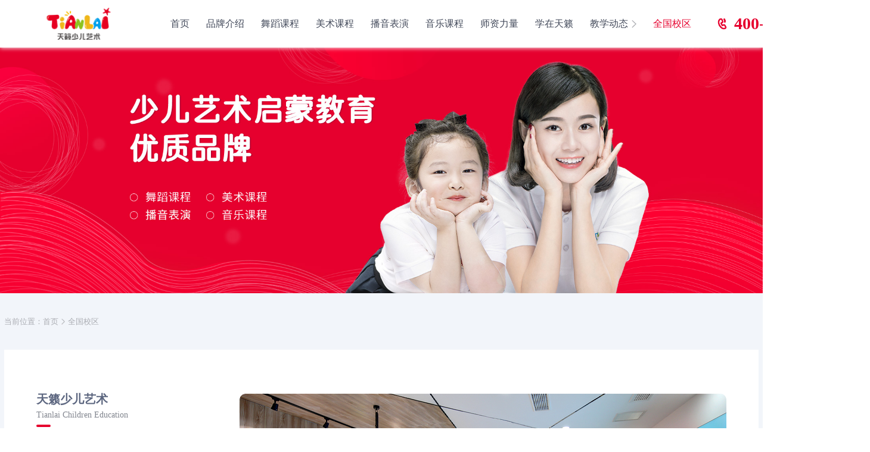

--- FILE ---
content_type: text/html
request_url: http://www.tlseedu.com/campus.html
body_size: 6637
content:
<!DOCTYPE html>
<html lang="en">
<head>
    <meta charset="UTF-8">
    <title>天籁少儿全国校区 - 天籁少儿教育</title>
    <meta name="keywords" content="" />
    <meta name="description" content="天籁少儿教育由实力雄厚、享誉全国、专注艺术教育23年的天籁教育集团倾力打造，是一家专业从事少儿艺术启蒙教育的综合性艺术教育机构，全面开设舞蹈、美术、播音表演、音乐四大主流艺术学科，服务3-15岁的青少年儿童。" />
    <!--公共样式-->
    <link rel="stylesheet" href="/css/default_style.css">
    <link rel="stylesheet" href="/css/tl_sr_style.css">
</head>
<body>
    <!--头部悬浮标题-->
    <div class="float_top_nav_bar default_top_nav_bar">
        <div class="header_nav_con">
            <div class="logo">
                <img src="images/icon_base/tlsr_logo.png" alt="天籁少儿">
            </div>
            <div class="nav_list">
                <ul class="nav">
                    <li><a href="/" title="首页">首页</a></li>
                    <li><a href="/JianJie.html" title="品牌介绍">品牌介绍</a></li>
                    <li><a href="/course/wudao.html" title="舞蹈课程">舞蹈课程</a></li>
                    <li><a href="/course/meishu.html" title="美术课程">美术课程</a></li>
                    <li><a href="/course/yuyan.html" title="播音表演">播音表演</a></li>
                    <li><a href="/course/yinyue.html" title="音乐课程">音乐课程</a></li>
                    <li><a href="/teacherFaculty.html" title="师资力量">师资力量</a></li>
                    <li><a href="/html/learning.html" title="学在天籁">学在天籁</a></li>
                    <li class="more_nav">
                        <a class="" href="JavaScript:;" title="教学动态">教学动态</a>
                        <ul>
                            <li><a href="/html/activities_list.html" title="精彩活动">精彩活动</a></li>
                            <li><a href="/html/xxxw.html" title="资讯中心">资讯中心</a></li>
                        </ul>
                    </li>
                    <li><a class="cur" href="/campus.html" title="全国校区">全国校区</a></li>
                </ul>
                <div class="four_telephone">
                    <a href="javascript:;">400-688-2220</a>
                </div>
            </div>
        </div>
    </div>
    <!--主导航-->
    <div class="main_banner">
        <img src="images/banners/main_banner_listx1.jpg" alt="">
    </div>
    <!--所有校区内容板块-->
    <div class="all_campus_content">
        <!--当前位置路径-->
        <div class="cur_set_link">
            当前位置：<a href="JavaScript:;" title="首页">首页</a> <a href="javascript:;" title="全国校区">全国校区</a>
        </div>
        <!--校区列表-->
        <!--天籁少儿-->
        <div class="campus_list">
            <div class="campus_about">
                <div class="text">
                    <div class="box_jointly_title">
                        <div class="left">
                            <dl>
                                <dt>天籁少儿艺术</dt>
                                <dd>Tianlai Children Education</dd>
                            </dl>
                        </div>
                    </div>
                    <div class="con">
                        <p>天籁少儿由实力雄厚、享誉全国、专注艺术教育二十余年的天籁教育集团倾力打造，是一家专业从事少儿艺术启蒙教育的综合性艺术教育机构。在重庆主城及各大区县，贵州、浙江等省市设立近50个校区。全面开设舞蹈、美术、播音表演、音乐四大主流艺术专业，重点服务3-15岁的青少年儿童。</p>
                    </div>
                </div>
                <div class="tp">
                    <img src="images/other/campus_list1.jpg" alt="">
                </div>
            </div>
            <div class="campus_address"></div>
        </div>
        <!--天籁艺术·孔亮画坊-->
        <div class="campus_list">
            <div class="campus_about">
                <div class="text">
                    <div class="box_jointly_title">
                        <div class="left">
                            <dl>
                                <dt>天籁孔亮艺术</dt>
                                <dd>Tianlai Children Education</dd>
                            </dl>
                        </div>
                    </div>
                    <div class="con">
                        <p>“孔亮画坊”成立于2006年，是经江津区教委审批的正规民办培训机构，也是江津区最具影响力的美术、书法类培训机构之一。2016年，专注艺术教育二十余年、享誉全国的天籁教育集团携手“孔亮画坊”共同打造“天籁孔亮艺术”品牌，集美术、音乐、舞蹈、播音、表演、戏剧等专业为一体，致力于为广大少年儿童提供系统、优质的艺术教育，培育更多优秀艺术人才。</p>
                        <p>教学区域面积近2500平方米。校内装修典雅温馨、配置豪华,是一家涵盖少儿艺术启蒙到艺术高考全系列课程的综合艺术培训机构。</p>
                    </div>
                </div>
                <div class="tp">
                    <img src="images/other/campus_list2.jpg" alt="">
                </div>
            </div>
            <div class="campus_address"></div>
        </div>
        <!--天籁艺术·新雅学校-->
        <div class="campus_list">
            <div class="campus_about">
                <div class="text">
                    <div class="box_jointly_title">
                        <div class="left">
                            <dl>
                                <dt>天籁新雅艺术</dt>
                                <dd>Tianlai Children Education</dd>
                            </dl>
                        </div>
                    </div>
                    <div class="con">
                        <p>天籁少儿由实力雄厚、享誉全国、专注艺术教育二十余年的天籁教育集团倾力打造，是一家专业从事少儿艺术启蒙教育的综合性艺术教育机构。全面开设舞蹈、美术、播音表演、音乐四大主流艺术专业，重点服务3-15岁的青少年儿童。</p>
                        <p>天籁新雅艺术环境温馨大气，配备专业稳定师资，学风纯正，艺术学习氛围浓厚。在教学上，极其注重孩子艺术综合能力培养和正确价值观树立；课堂氛围轻松活泼富有专业性和趣味性，始终坚持以兴趣为导向，引导孩子收获艺术成长、全面展现艺术天赋。</p>
                    </div>
                </div>
                <div class="tp">
                    <img src="images/other/campus_list3.jpg" alt="">
                </div>
            </div>
            <div class="campus_address"></div>
        </div>
        <!--天籁少儿·雅诗艺术-->
        <div class="campus_list">
            <div class="campus_about">
                <div class="text">
                    <div class="box_jointly_title">
                        <div class="left">
                            <dl>
                                <dt>天籁雅诗艺术</dt>
                                <dd>Tianlai Children Education</dd>
                            </dl>
                        </div>
                    </div>
                    <div class="con">
                        <p>天籁雅诗艺术由实力雄厚、享誉全国、专注艺术教育二十余年的天籁教育集团倾力打造，是一家专业从事少儿艺术启蒙教育的综合性艺术教育机构，以“传播艺术精髓，弘扬艺术文化”为愿景，全面开设各类精品艺术课程，兼顾中西艺术文化，涵盖舞蹈、美术、音乐、主持、表演及各类器乐等专业。</p>
                        <p>拥有专业权威的教师队伍及专业的教学设施设备，环境优雅舒适，艺术氛围浓郁。近年来培训学员数千人，是少年儿童艺术学习的梦想殿堂。</p>
                    </div>
                </div>
                <div class="tp">
                    <img src="images/other/campus_list4.jpg" alt="">
                </div>
            </div>
            <div class="campus_address"></div>
        </div>
        <!--天籁广电星艺-->
        <div class="campus_list">
            <div class="campus_about">
                <div class="text">
                    <div class="box_jointly_title">
                        <div class="left">
                            <dl>
                                <dt>天籁广电星艺</dt>
                                <dd>Tianlai Children Education</dd>
                            </dl>
                        </div>
                    </div>
                    <div class="con">
                        <p>天籁广电星艺隶属于天籁少儿艺术，是铜梁区办学较早、综合实力较强的民办艺术教育培训学校，规模大、信誉好、管理严格，并且拥有优越教学师资。自1998年成立以来，学校规模不断壮大，校区总面积超过3500平方米。</p>
                        <p>配备“线上+线下”相结合的双师课堂、专业硬件设施和教学设备，拥有健全的安保管理体系。开设有中国舞、拉丁舞、模特、播音表演、美术等专业，面向全区少儿及成人招生。办学二十多年来，深受铜梁人民信赖，并为高一级专业院校输送了众多优秀艺术人才。</p>
                    </div>
                </div>
                <div class="tp">
                    <img src="images/other/campus_list5.jpg" alt="">
                </div>
            </div>
            <div class="campus_address"></div>
        </div>
        <!--天籁少儿·伊曼艺术-->
        <div class="campus_list">
            <div class="campus_about">
                <div class="text">
                    <div class="box_jointly_title">
                        <div class="left">
                            <dl>
                                <dt>天籁伊曼艺术</dt>
                                <dd>Tianlai Children Education</dd>
                            </dl>
                        </div>
                    </div>
                    <div class="con">
                        <p>2009年，伊曼艺术中心在重庆潼南区成立，是当地著名的综合艺术专业培训机构，集舞蹈、播音表演、美术、跆拳道、音乐、青少年素质拓展等培训于一体，累计培养艺术人才10000余人。2020年1月，伊曼与天籁少儿艺术合作，共同打造“天籁伊曼艺术”品牌。</p>
                        <p>天籁伊曼艺术是潼南区舞蹈家协会挂牌单位、文化部中国歌剧舞剧院全国社会艺术水平考级单位、“新红舞鞋之梦”教育体系、“中国少年先锋队”社会艺术水平考级单位、全国少儿舞蹈直通车重庆唯一分团，“新红舞鞋之梦”全国示范学校。学员在全国、全市各类比赛中累获一、二、三等奖3000余人。</p>
                    </div>
                </div>
                <div class="tp">
                    <img src="images/other/campus_list6.jpg" alt="">
                </div>
            </div>
            <div class="campus_address"></div>
        </div>
        <!--天籁少儿·禾音悦-->
        <div class="campus_list">
            <div class="campus_about">
                <div class="text">
                    <div class="box_jointly_title">
                        <div class="left">
                            <dl>
                                <dt>天籁少儿·禾音悦</dt>
                                <dd>Tianlai Children Education</dd>
                            </dl>
                        </div>
                    </div>
                    <div class="con">
                        <p>禾音悦是天籁少儿教育旗下子品牌，成立于2015年，是嘉兴市目前规模较大、培训项目较全的一站式青少年儿童艺术教育服务品牌。目前开设有声乐、舞蹈、器乐、播音表演、模特、少儿英语、美术、成人艺术高考等培训课程，培训内容专业化、多元化。</p>
                        <p>致力为孩子提供文化艺术活动组织策划、演出经纪、影视拍摄、音乐制作等一条龙服务，精心筹划大量的标志性品牌活动。与浙江卫视少儿频道等国内知名电视节目建立长期合作伙伴关系，并辅助各类学校做好校外教育，成为嘉兴学院、同济大学浙江学院、嘉兴市实验小学等各大中小学和高等院校的校外实训基地。</p>
                    </div>
                </div>
                <div class="tp">
                    <img src="images/other/campus_list9.jpg" alt="">
                </div>
            </div>
            <div class="campus_address"></div>
        </div>
        <!--天籁少儿·贝艺艺术-->
        <div class="campus_list">
            <div class="campus_about">
                <div class="text">
                    <div class="box_jointly_title">
                        <div class="left">
                            <dl>
                                <dt>天籁星绘艺术</dt>
                                <dd>Tianlai Children Education</dd>
                            </dl>
                        </div>
                    </div>
                    <div class="con">
                        <p>天籁少儿由实力雄厚、享誉全国、专注艺术教育二十余年的天籁教育集团倾力打造，是一家专业从事少儿艺术启蒙教育的综合性高端艺术教育机构。全面开设舞蹈、美术、播音表演、音乐四大主流艺术专业，重点服务3-15岁的青少年儿童。</p>
                        <p>天籁星绘艺术位于重庆市合川区，校区环境温馨大气，配备专业稳定师资，学风纯正，艺术学习氛围浓厚。在教学上，极其注重孩子艺术综合能力培养和正确价值观树立；课堂氛围轻松活泼富有专业性和趣味性，始终坚持以兴趣为导向，独辟蹊径引导孩子收获艺术成长、全面展现艺术天赋。</p>
                    </div>
                </div>
                <div class="tp">
                    <img src="images/other/campus_list10.jpg" alt="">
                </div>
            </div>
            <div class="campus_address"></div>
        </div>
        <!--天籁少儿·心育艺术-->
        <div class="campus_list">
            <div class="campus_about">
                <div class="text">
                    <div class="box_jointly_title">
                        <div class="left">
                            <dl>
                                <dt>天籁心育艺术</dt>
                                <dd>Tianlai Children Education</dd>
                            </dl>
                        </div>
                    </div>
                    <div class="con">
                        <p>心育（国际）艺术学校，2017年成立于重庆市綦江区，是一所综合类素质教育学校。2021年8月，天籁少儿艺术与心育（国际）艺术学校强强联手，整合优质艺术教育资源，全面升级教学质量、教学环境，共同打造“天籁心育艺术”优秀品牌。目前，在綦江区设有通惠校区、版画院校区。</p>
                        <p>天籁心育艺术开设各类精品艺术课程，涵盖少儿民族舞、少儿拉丁舞、街舞、美术、播音表演、音乐、书法等专业，配备优秀稳定的艺术师资、专业的教学设施，为孩子们打造专业性和趣味性兼备的艺术学习环境，引导孩子收获艺术成长、全面展现艺术天赋。</p>
                    </div>
                </div>
                <div class="tp">
                    <img src="images/other/campus_list11.jpg" alt="">
                </div>
            </div>
            <div class="campus_address"></div>
        </div>

        <!--分页-->
        <!--<div class="cur_list_paging">
            <div class="pagin_list">
                <button>上一页</button>
                <a href="javascrpit:;">1</a>
                <a href="javascrpit:;">2</a>
                <a class="cur" href="javascrpit:;">3</a>
                <a href="javascrpit:;">4</a>
                <a href="javascrpit:;">5</a>
                <a href="javascrpit:;">6</a>
                <a href="javascrpit:;">7</a>
                <a href="javascrpit:;">8</a>
                <i>···</i>
                <a href="javascrpit:;">14</a>
                <button>下一页</button>
            </div>
            <div class="jump_aim">
                <span>跳到</span>
                <input type="text">
                <span>页</span>
                <button>确定</button>
            </div>
        </div>-->
    </div>

    <!--底部-->
    <div class="footer_info_bar">
    <div class="service_info">
        <div class="logo">
            <img src="/images/icon_base/footer_logo.png" alt="logo">
        </div>
        <div class="cur_service">
            <ul>
                <li><a href="/course/wudao.html">舞蹈课程</a></li>
                <li><a href="/course/yuyan.html">播音表演</a></li>
                <li><a href="/course/meishu.html">美术课程</a></li>
                <li><a href="/course/yinyue.html">音乐课程</a></li>
            </ul>
            <dl>
                <dt>全国统一咨询热线</dt>
                <dd>400-688-2220</dd>
            </dl>
        </div>
        <div class="qrcode">
            <img src="/images/icon_base/tlar_qrcode_list1.png" alt="">
            <img src="/images/icon_base/tlar_qrcode_list2.png" alt="">
        </div>
    </div>
    <div class="copyright">
        <p>本网站版权归天籁艺术学校所有 COPYRIGHT 2014 备案/许可证编号为：<a href="https://beian.miit.gov.cn/#/Integrated/index" target="_blank">渝ICP备12006867号-4</a></p>
            <p><a href="http://www.beian.gov.cn/portal/index" class="gaba_tips" target="_blank">公安备案号: 50010702502544</a></p>
    </div>
</div>


    <script src="js/jquery.min.js"></script>
    <script src="js/campus_data.js"></script>
    <script type="text/javascript">
        $(function () {
            /*导航按钮点击事件*/
            $(".nav_list .nav > li > a").click(function () {
                $(this).addClass("cur").parent().siblings().children().removeClass("cur");
                /*点击显示隐藏课程体系*/
                if ($(this).parent().hasClass("more_nav")) {
                    if ($(this).hasClass("cur")) {
                        $(this).siblings().show();
                    } else {
                        $(this).siblings().hide();
                    }
                } else {
                    $(".more_nav").find("ul").hide();
                }
            })
            $.each($(".campus_list"), function (i, v) {
                var _box = $(v);
                var _name = _box.find(".left").find("dt").html();
                $.each(campusData, function (index, value) {
                    if (value.id == _name) {
                        var html = "";
                        $.each(value.list, function (i, v) {
                            html += "<dl>";
                            html += "<dt>" + v.name + "</dt>";
                            html += "<dd>" + v.info + "</dd>";
                            html += "</dl>";
                        })
                        _box.find(".campus_address").empty();
                        $(html).appendTo(_box.find(".campus_address"));
                    }
                })
            })
        })
    </script>
</body>
</html>


--- FILE ---
content_type: text/css
request_url: http://www.tlseedu.com/css/default_style.css
body_size: 3427
content:
/*超出省略号*/
/*师资力量页面轮播图按钮*/
/* 清除默认标签margin padding */
html,
body,
div,
span,
applet,
object,
iframe,
h1,
h2,
h3,
h4,
h5,
h6,
p,
blockquote,
pre,
a,
abbr,
acronym,
address,
big,
cite,
code,
del,
dfn,
em,
font,
img,
ins,
kbd,
q,
s,
samp,
small,
strike,
button,
strong,
sub,
sup,
tt,
var,
b,
u,
i,
center,
dl,
dt,
dd,
ol,
ul,
li,
fieldset,
form,
label,
legend,
table,
caption,
tbody,
tfoot,
thead,
tr,
th,
td,
input,
textarea {
  margin: 0;
  padding: 0;
  border: 0;
  outline: 0;
  background: transparent;
  -webkit-box-sizing: border-box;
  -moz-box-sizing: border-box;
  box-sizing: border-box;
}
html {
  width: 100%;
  height: 100%;
  -webkit-text-size-adjust: 100%;
  -moz-text-size-adjust: 100%;
  -ms-text-size-adjust: 100%;
  text-size-adjust: 100%;
  /*font-family: PingFang-SC-Medium,Helvetica;*/
  font-family: Arial, Source Sans Pro, -apple-system, BlinkMacSystemFont, Segoe UI, Roboto, Helvetica Neue, sans-serif;
}
body {
  width: 100%;
  height: 100%;
  background-color: #fff;
  /*ioc禁止调整字体大小*/
  -webkit-text-size-adjust: 100%;
  -ms-text-size-adjust: 100%;
  text-size-adjust: 100%;
}
/*清除点击默认样式*/
a,
button,
input,
textarea {
  outline: none;
  color: #42495a;
  -webkit-appearance: none;
  -webkit-tap-highlight-color: rgba(0, 0, 0, 0);
  /*-webkit-user-modify:read-write-plaintext-only;*/
  text-decoration: none;
}
/*清楚默认加粗*/
h1,
h2,
h3,
h4,
strong {
  font-weight: normal;
}
/*清除默认样式*/
ol li,
ul li,
li {
  list-style-type: none;
  vertical-align: middle;
}
i,
em {
  font-style: normal;
}
img {
  width: 100%;
  border: none;
  vertical-align: middle;
}
input::-webkit-input-placeholder {
  color: #aaacb2;
}
/*顶部悬浮导航*/
.float_top_nav_bar {
  position: fixed;
  top: 10px;
  left: 50%;
  z-index: 999;
  margin-left: -730px;
  width: 1460px;
  background-color: #fff;
  box-shadow: 0 1px 7px 0 #f0f0f0;
  border-radius: 5px;
  /*log0*/
  /*导航*/
  /*400电话*/
}
.float_top_nav_bar .header_nav_con {
  display: flex;
  align-items: center;
  justify-content: center;
  justify-content: space-between;
  width: 1460px;
  height: 80px;
  margin: 0 auto;
  padding: 0 70px;
}
.float_top_nav_bar .logo {
  width: 125px;
  height: auto;
  max-height: 100%;
}
.float_top_nav_bar .logo img {
  max-height: 100%;
}
.float_top_nav_bar .nav_list {
  display: flex;
  align-items: center;
  justify-content: center;
  justify-content: space-between;
  height: 100%;
}
.float_top_nav_bar .nav {
  width: 100%;
  height: 100%;
}
.float_top_nav_bar .nav li {
  height: 100%;
  float: left;
}
.float_top_nav_bar .nav a {
  display: flex;
  align-items: center;
  justify-content: center;
  -webkit-transition: all 0.5s;
  -moz-transition: all 0.5s;
  -ms-transition: all 0.5s;
  -o-transition: all 0.5s;
  transition: all 0.5s;
  height: 100%;
  color: #42495a;
  font-size: 16px;
  font-family: "Microsoft YaHei", SimSun, sans-serif;
  padding: 0 14px;
}
.float_top_nav_bar .nav a:hover,
.float_top_nav_bar .nav a.cur {
  color: #e6002d;
}
.float_top_nav_bar .nav .more_nav {
  position: relative;
}
.float_top_nav_bar .nav .more_nav > a {
  display: flex;
  align-items: center;
  justify-content: center;
  justify-content: space-between;
}
.float_top_nav_bar .nav .more_nav > a:after {
  content: "";
  width: 8px;
  height: 13px;
  margin-left: 6px;
  background: url(../images/icon_base/icon_right_token.png) top left no-repeat;
  background-size: 100% auto;
}
.float_top_nav_bar .nav .more_nav > a.cur:after {
  background-position-y: bottom;
  -webkit-transform: rotate(90deg);
  -moz-transform: rotate(90deg);
  -ms-transform: rotate(90deg);
  -o-transform: rotate(90deg);
  transform: rotate(90deg);
}
.float_top_nav_bar .nav .more_nav ul {
  position: absolute;
  display: none;
}
.float_top_nav_bar .nav .more_nav li {
  width: 100%;
  background: #fff;
  overflow: hidden;
}
.float_top_nav_bar .nav .more_nav li a {
  display: flex;
  align-items: center;
  justify-content: center;
  width: 100%;
  height: 38px;
  padding: 0;
  color: #8a8e99;
  font-size: 18px;
  font-family: "Microsoft YaHei", SimSun, sans-serif;
}
.float_top_nav_bar .nav .more_nav li a:hover {
  color: #fff;
  background: #e6002d;
}
.float_top_nav_bar .four_telephone {
  padding-left: 30px;
}
.float_top_nav_bar .four_telephone a {
  color: #e6002d;
  font-size: 28px;
  font-family: "Microsoft YaHei", SimSun, sans-serif;
  padding-left: 28px;
  white-space: nowrap;
  font-family: DIN-Medium;
  font-weight: 600;
  background: url("../images/icon_base/tlsr_telephone.png") left center no-repeat;
  background-size: 16px 20px;
}
/*返回顶部按钮*/
.backToTop {
  position: fixed;
  top: 80%;
  right: 10px;
  width: 100px;
  z-index: 9999;
  cursor: pointer;
  display: none;
  -webkit-transition: all 0.5s;
  -moz-transition: all 0.5s;
  -ms-transition: all 0.5s;
  -o-transition: all 0.5s;
  transition: all 0.5s;
}
.backToTop .icon {
  width: 100px;
  height: 100px;
}
/*顶部浮动全屏导航不浮动*/
.default_top_nav_bar {
  top: 0;
  left: 0;
  width: 100%;
  margin-left: 0;
  position: relative;
  border-radius: 0;
}
/*页面底部*/
.footer_info_bar {
  display: flex;
  justify-content: center;
  align-items: end;
  flex-flow: column;
  align-items: center;
  width: 100%;
  height: 242px;
  background: #fff;
  overflow: hidden;
  /*服务信息*/
  /*二维码*/
  /*版权*/
}
.footer_info_bar .service_info {
  width: 1266px;
  margin: 0 auto;
  display: flex;
  align-items: center;
  justify-content: center;
  justify-content: space-between;
  height: 100%;
  padding-right: 384px;
  position: relative;
}
.footer_info_bar .service_info:before {
  content: "";
  position: absolute;
  right: 0;
  top: 19px;
  width: 196px;
  height: 223px;
  background: url("../images/banners/footer_host_banner.png") center center no-repeat;
}
.footer_info_bar .cur_service {
  display: flex;
  align-items: center;
  justify-content: center;
  justify-content: space-between;
  align-items: stretch;
}
.footer_info_bar .cur_service ul {
  display: flex;
  align-items: center;
  justify-content: center;
  justify-content: space-between;
  width: 164px;
  flex-wrap: wrap;
}
.footer_info_bar .cur_service a {
  display: block;
  padding: 0 15px;
  line-height: 31px;
  color: #979ba6;
  font-size: 13px;
  font-family: "Microsoft YaHei", SimSun, sans-serif;
}
.footer_info_bar .cur_service dt {
  height: 31px;
  display: block;
  padding: 0 15px;
  line-height: 31px;
  color: #979ba6;
  font-size: 13px;
  font-family: "Microsoft YaHei", SimSun, sans-serif;
  text-align: justify;
  overflow: hidden;
}
.footer_info_bar .cur_service dt:after {
  content: "";
  display: inline-block;
  width: 100%;
  height: 0;
}
.footer_info_bar .cur_service dd {
  display: block;
  padding: 0 15px;
  line-height: 31px;
  color: #979ba6;
  font-size: 13px;
  color: #e6002d;
  font-size: 18px;
  font-family: "Microsoft YaHei", SimSun, sans-serif;
  font-weight: 600;
  font-family: DIN-Medium;
  letter-spacing: 1px;
}
.footer_info_bar .qrcode {
  display: flex;
  align-items: center;
  justify-content: center;
  justify-content: space-between;
}
.footer_info_bar .qrcode img {
  width: 65px;
  height: 65px;
  overflow: hidden;
}
.footer_info_bar .qrcode img:not(:first-of-type) {
  margin-left: 27px;
}
.footer_info_bar .copyright {
  display: flex;
  justify-content: center;
  align-items: end;
  flex-flow: column;
  align-items: center;
  flex-shrink: 0;
  width: 100%;
  height: 80px;
  background: #e6002d;
}
.footer_info_bar .copyright p {
  line-height: 2em;
  color: #fff;
  font-size: 12px;
  font-family: "Microsoft YaHei", SimSun, sans-serif;
}
.footer_info_bar .copyright a {
  color: #fff;
  font-size: 12px;
  font-family: "Microsoft YaHei", SimSun, sans-serif;
}
.footer_info_bar .copyright .gaba_tips {
  display: flex;
  align-items: center;
  justify-content: center;
}
.footer_info_bar .copyright .gaba_tips:before {
  content: '';
  width: 20px;
  height: 20px;
  margin-right: 6px;
  background: url(../images/icon_base/icon_gnba.png) center center no-repeat;
  -webkit-background-size: 100% 100%;
  background-size: 100% 100%;
}
/*分页通用样式*/
.cur_list_paging {
  width: 1266px;
  margin: 0 auto;
  display: flex;
  align-items: center;
  justify-content: space-between;
  justify-content: center;
  width: 1260px;
  padding-top: 40px;
  padding-bottom: 92px;
}
.cur_list_paging .pagin_list {
  display: flex;
  align-items: center;
  justify-content: center;
  justify-content: space-between;
  margin-right: 50px;
}
.cur_list_paging .pagin_list button {
  display: flex;
  align-items: center;
  justify-content: center;
  color: #42495a;
  font-size: 14px;
  font-family: "Microsoft YaHei", SimSun, sans-serif;
  height: 40px;
  margin: 0 5px;
  font-family: MicrosoftYaHei;
  color: #81858e;
  background-color: #fff;
  border: solid 1px #ebeef2;
  border-radius: 20px;
  -webkit-transition: all 0.5s;
  -moz-transition: all 0.5s;
  -ms-transition: all 0.5s;
  -o-transition: all 0.5s;
  transition: all 0.5s;
  padding: 0 18px 0 21px;
  cursor: pointer;
}
.cur_list_paging .pagin_list button:hover {
  color: #fff;
  background: #e6002d;
  border-color: #e6002d;
}
.cur_list_paging .pagin_list i {
  display: flex;
  align-items: center;
  justify-content: center;
  font-size: 14px;
  height: 40px;
  margin: 0 5px;
  font-family: MicrosoftYaHei;
  color: #81858e;
  background-color: #fff;
  border: solid 1px #ebeef2;
  border-radius: 20px;
  -webkit-transition: all 0.5s;
  -moz-transition: all 0.5s;
  -ms-transition: all 0.5s;
  -o-transition: all 0.5s;
  transition: all 0.5s;
  width: 40px;
  color: #42495a;
  font-size: 20px;
  font-family: "Microsoft YaHei", SimSun, sans-serif;
  letter-spacing: 2px;
}
.cur_list_paging .pagin_list a {
  display: flex;
  align-items: center;
  justify-content: center;
  color: #42495a;
  font-size: 14px;
  font-family: "Microsoft YaHei", SimSun, sans-serif;
  height: 40px;
  margin: 0 5px;
  font-family: MicrosoftYaHei;
  color: #81858e;
  background-color: #fff;
  border: solid 1px #ebeef2;
  border-radius: 20px;
  -webkit-transition: all 0.5s;
  -moz-transition: all 0.5s;
  -ms-transition: all 0.5s;
  -o-transition: all 0.5s;
  transition: all 0.5s;
  width: 40px;
}
.cur_list_paging .pagin_list a.cur {
  color: #fff;
  background: #e6002d;
  border-color: #e6002d;
}
.cur_list_paging .pagin_list a:hover {
  color: #fff;
  background: #e6002d;
  border-color: #e6002d;
}
.cur_list_paging .jump_aim span {
  color: #42495a;
  font-size: 13px;
  font-family: "Microsoft YaHei", SimSun, sans-serif;
  color: #81858e;
  font-family: MicrosoftYaHeiLight;
}
.cur_list_paging .jump_aim input {
  width: 60px;
  height: 40px;
  margin: 0 10px;
  text-align: center;
  background-color: #fff;
  border-radius: 20px;
  border: solid 1px #ebeef2;
}
.cur_list_paging .jump_aim button {
  width: 66px;
  height: 40px;
  margin: 0 10px;
  color: #e6002d;
  background-color: #fff;
  border: solid 1px #e6002d;
  border-radius: 20px;
  cursor: pointer;
}
/*当前文章小标题*/
.cur_title_bar {
  width: 1266px;
  margin: 0 auto;
  display: flex;
  justify-content: center;
  align-items: end;
  flex-flow: column;
  align-items: center;
  padding-bottom: 30px;
}
.sub_title_bar{
  position: relative;
  top: -30px;
}
.cur_title_bar strong,
.sub_title_bar strong {
  display: flex;
  align-items: center;
  justify-content: center;
  color: #42495a;
  font-size: 20px;
  font-family: "Microsoft YaHei", SimSun, sans-serif;
  height: 46px;
  padding-bottom: 18px;
  color: #66728c;
  position: relative;
}
.cur_title_bar strong:before {
  content: '';
  width: 36px;
  height: 1px;
  background: #e5e5e5;
  margin-right: 50px;
}
.cur_title_bar strong:after {
  content: '';
  width: 36px;
  height: 1px;
  background: #e5e5e5;
  margin-left: 50px;
}
.cur_title_bar p,
.sub_title_bar p {
  text-align: justify;
  word-break: break-word;
  text-align-last: center;
  color: #42495a;
  font-size: 13px;
  font-family: "Microsoft YaHei", SimSun, sans-serif;
  line-height: 26px;
  color: #aaacb2;
}
/*# sourceMappingURL=default_style.css.map */


--- FILE ---
content_type: text/css
request_url: http://www.tlseedu.com/css/tl_sr_style.css
body_size: 17372
content:
/*超出省略号*/
/*师资力量页面轮播图按钮*/
/*当前位置路径*/
.cur_set_link {
  width: 1266px;
  margin: 0 auto;
  display: flex;
  align-items: center;
  justify-content: center;
  justify-content: flex-start;
  height: 95px;
  color: #abadb3;
  font-size: 13px;
  font-family: "Microsoft YaHei", SimSun, sans-serif;
}
.cur_set_link a {
  display: flex;
  align-items: center;
  justify-content: center;
  justify-content: space-between;
  -webkit-transition: all 0.5s;
  -moz-transition: all 0.5s;
  -ms-transition: all 0.5s;
  -o-transition: all 0.5s;
  transition: all 0.5s;
  color: #abadb3;
  font-size: 13px;
  font-family: "Microsoft YaHei", SimSun, sans-serif;
}
.cur_set_link a.cur,
.cur_set_link a:hover {
  color: #e6002d;
}
.cur_set_link a:not(:last-of-type):after {
  content: "";
  display: inline-block;
  width: 6px;
  height: 10px;
  margin: 0 5px;
  background: url("../images/icon_base/icon_right_token.png") left top no-repeat;
  -webkit-background-size: 100% auto;
  background-size: 100% auto;
}
/*板块通用标题*/
.box_jointly_title {
  display: flex;
  align-items: center;
  justify-content: center;
  justify-content: space-between;
  padding-bottom: 1px;
  align-items: stretch;
}
.box_jointly_title dl {
  position: relative;
  padding: 11px 0;
}
.box_jointly_title dl dt {
  color: #5d6780;
  font-size: 20px;
  font-family: "Microsoft YaHei", SimSun, sans-serif;
  line-height: 33px;
  font-weight: 600;
}
.box_jointly_title dl dd {
  color: #81858e;
  font-size: 14px;
  font-family: "Microsoft YaHei", SimSun, sans-serif;
  line-height: 19px;
  font-family: AlibabaPuHuiTiR;
}
.box_jointly_title dl:after {
  content: "";
  position: absolute;
  left: 0;
  bottom: 0;
  width: 24px;
  height: 4px;
  background: #e6002d;
  border-radius: 2px;
  overflow: hidden;
}
.box_jointly_title .right {
  display: flex;
  align-items: center;
  justify-content: center;
  padding-top: 23px;
}
.box_jointly_title .right .more_btn {
  display: flex;
  align-items: center;
  justify-content: center;
  width: 55px;
  height: 18px;
  background-color: #e6002d;
  border-radius: 9px;
  color: #fff;
  font-size: 12px;
  font-family: "Microsoft YaHei", SimSun, sans-serif;
  font-family: SourceHanSansCN-Medium;
}
.box_jointly_title .other_info_btn {
  display: block;
  margin-right: 20px;
}
.box_jointly_title .other_info_btn button {
  color: #42495a;
  font-size: 16px;
  font-family: "Microsoft YaHei", SimSun, sans-serif;
  padding: 0 17px;
  color: #81858e;
  font-family: MicrosoftYaHei;
  cursor: pointer;
  -webkit-transition: all 0.5s;
  -moz-transition: all 0.5s;
  -ms-transition: all 0.5s;
  -o-transition: all 0.5s;
  transition: all 0.5s;
}
.box_jointly_title .other_info_btn button.cur {
  color: #e6002d;
}
/*浮动显示详细地址*/
.show_campus_details {
  width: 423px;
  padding: 26px 35px;
  background-color: #ffffff;
  box-shadow: 1px 10px 15px 0px rgba(112, 112, 112, 0.2);
  border-radius: 10px;
  position: fixed;
  z-index: 100;
  /*文本右侧显示*/
}
.show_campus_details dt {
  display: flex;
  align-items: center;
  justify-content: center;
  justify-content: end;
  color: #8a8e99;
  font-size: 14px;
  font-family: "Microsoft YaHei", SimSun, sans-serif;
  height: 34px;
}
.show_campus_details dt:before {
  flex-shrink: 0;
  content: "";
  width: 6px;
  height: 6px;
  margin-right: 8px;
  background: #e6002d;
  border-radius: 3px;
  overflow: hidden;
}
.show_campus_details dd {
  color: #aaacb2;
  font-size: 13px;
  font-family: "Microsoft YaHei", SimSun, sans-serif;
  line-height: 24px;
}
.show_campus_details .text_show_right dt {
  justify-content: flex-end;
}
.show_campus_details .text_show_right dt:before {
  order: 2;
  margin-left: 8px;
}
.show_campus_details .text_show_right dd {
  text-align: right;
}
/*校区地址分布*/
.tlsr_campus_us {
  width: 1262px;
  margin: 0 auto;
  padding-top: 57px;
  padding-bottom: 99px;
  overflow: hidden;
  position: relative;
}
.tlsr_campus_us .campus_us_con {
  overflow: hidden;
}
.tlsr_campus_us .campus_us_con dl {
  display: flex;
  align-items: center;
  justify-content: center;
  justify-content: space-between;
  padding-top: 15px;
  align-items: flex-start;
  line-height: 24px;
}
.tlsr_campus_us .campus_us_con dt {
  flex-shrink: 0;
  width: 156px;
  color: #7e828c;
  font-size: 14px;
  font-family: "Microsoft YaHei", SimSun, sans-serif;
}
.tlsr_campus_us .campus_us_con dd {
  width: 100%;
  margin-right: 8px;
}
.tlsr_campus_us .campus_us_con a {
  display: inline-block;
  padding: 0 8px;
  white-space: nowrap;
  color: #aaacb2;
  font-size: 13px;
  font-family: "Microsoft YaHei", SimSun, sans-serif;
  font-family: MicrosoftYaHeiLight;
}
.tlsr_campus_us .campus_us_con a:hover {
  color: #e6002d;
}
.home_banner_box {
  width: 100%;
  height: 780px;
}
.home_banner_box .home_banner_con {
  width: 100%;
  height: 100%;
  overflow: hidden;
  /*分页*/
}
.home_banner_box .home_banner_con .swiper-pagination {
  bottom: 90px;
}
.home_banner_box .home_banner_con .swiper-pagination span {
  width: 15px;
  height: 15px;
  margin: 0 18px;
  background: #fff;
  opacity: 0.5;
}
.home_banner_box .home_banner_con .swiper-pagination .swiper-pagination-bullet-active {
  opacity: 1;
}
.home_banner_box .home_banner_con .cur_banner_btn {
  display: flex;
  align-items: center;
  justify-content: center;
  justify-content: space-between;
  padding: 0 52px;
  position: absolute;
  top: 50%;
  left: 0;
  width: 100%;
  height: 40px;
}
.home_banner_box .home_banner_con .swiper-button-next,
.home_banner_box .home_banner_con .swiper-button-prev {
  position: static;
  width: 40px;
  height: 40px;
  margin: 0;
  background: rgba(0, 0, 0, 0.2) url("../images/icon_base/icon_kctx_btn1.png") center center no-repeat;
  background-size: 100% auto;
  border-radius: 50%;
}
.home_banner_box .home_banner_con .swiper-button-next:after,
.home_banner_box .home_banner_con .swiper-button-prev:after {
  content: none;
}
.home_banner_box .home_banner_con .swiper-button-prev {
  -webkit-transform: rotate(180deg);
  -moz-transform: rotate(180deg);
  -ms-transform: rotate(180deg);
  -o-transform: rotate(180deg);
  transform: rotate(180deg);
}
/*首页名校数据板块*/
.brand_data_box {
  margin: 0 auto;
  display: flex;
  align-items: center;
  justify-content: center;
  justify-content: space-between;
  width: 1326px;
  height: 140px;
  padding: 0 100px;
  background-color: #fff;
  box-shadow: 2px 3px 8px 0px rgba(215, 73, 109, 0.56);
  border-radius: 10px;
  position: relative;
  top: -68px;
  z-index: 99;
  overflow: hidden;
}
.brand_data_box dl {
  display: flex;
  align-items: center;
  justify-content: center;
  width: 100%;
}
.brand_data_box dl dt {
  color: #42495a;
  font-size: 62px;
  font-family: "Microsoft YaHei", SimSun, sans-serif;
  margin-right: 18px;
  color: #e6002d;
  font-family: DIN-Medium;
  font-weight: 600;
}
.brand_data_box dl em {
  color: #42495a;
  font-size: 24px;
  font-family: "Microsoft YaHei", SimSun, sans-serif;
  color: #e6002d;
}
.brand_data_box dl p {
  color: #42495a;
  font-size: 16px;
  font-family: "Microsoft YaHei", SimSun, sans-serif;
  color: #aaacb2;
}
.brand_data_box dl:not(:last-of-type) {
  border-right: 1px solid #f0f0f0;
}
/*首页课程体系板块*/
.curriculum_system {
  width: 1266px;
  margin: 0 auto;
}
.curriculum_system .curriculum_box {
  width: 100%;
  padding-bottom: 50px;
  overflow: hidden;
}
.curriculum_system .curriculum_list {
  float: left;
  width: 285px;
  height: 520px;
  margin-top: 34px;
  background-color: #fff;
  border-radius: 10px;
  border: solid 1px #f5f7fc;
  position: relative;
  -webkit-transition: all 0.5s;
  -moz-transition: all 0.5s;
  -ms-transition: all 0.5s;
  -o-transition: all 0.5s;
  transition: all 0.5s;
}
.curriculum_system .curriculum_list:not(:nth-child(4n)) {
  margin-right: 42px;
}
.curriculum_system .curriculum_list img {
  width: 100%;
  height: 343px;
}
.curriculum_system .curriculum_list dl {
  display: flex;
  justify-content: center;
  align-items: end;
  flex-flow: column;
  align-items: center;
  width: 100%;
  height: 177px;
  padding: 17px 37px 0;
}
.curriculum_system .curriculum_list dt {
  color: #42495a;
  font-size: 16px;
  font-family: "Microsoft YaHei", SimSun, sans-serif;
  line-height: 44px;
  color: #7e828c;
  font-family: MicrosoftYaHeiSemibold;
  font-weight: 600;
  -webkit-transition: all 0.5s;
  -moz-transition: all 0.5s;
  -ms-transition: all 0.5s;
  -o-transition: all 0.5s;
  transition: all 0.5s;
}
.curriculum_system .curriculum_list dd {
  color: #42495a;
  font-size: 13px;
  font-family: "Microsoft YaHei", SimSun, sans-serif;
  color: #aaacb2;
  text-align: justify;
  width: 100%;
  height: 100%;
  line-height: 23px;
  letter-spacing: -0.06em;
  font-family: MicrosoftYaHeiLight;
  -webkit-transition: all 0.5s;
  -moz-transition: all 0.5s;
  -ms-transition: all 0.5s;
  -o-transition: all 0.5s;
  transition: all 0.5s;
}
.curriculum_system .curriculum_list a {
  position: absolute;
  left: 50%;
  bottom: -16px;
  width: 31px;
  height: 31px;
  margin-left: -15px;
  background: url("../images/icon_base/icon_curriculum_more.png") center center no-repeat;
  background-size: 100% auto;
  opacity: 0;
  -webkit-transition: all 0.5s;
  -moz-transition: all 0.5s;
  -ms-transition: all 0.5s;
  -o-transition: all 0.5s;
  transition: all 0.5s;
}
.curriculum_system .curriculum_list:hover {
  box-shadow: 1px 8px 12px 0px rgba(215, 73, 73, 0.1);
}
.curriculum_system .curriculum_list:hover dt {
  color: #313339;
}
.curriculum_system .curriculum_list:hover dd {
  color: #55565a;
}
.curriculum_system .curriculum_list:hover a {
  opacity: 1;
}
/*首页全国校区板块*/
.branch_campuses_box {
  width: 100%;
  padding-bottom: 100px;
  overflow: hidden;
}
.branch_campuses_box .box_jointly_title {
  width: 1266px;
  margin: 0 auto;
  padding-bottom: 37px;
}
.branch_campuses_box .branch_campuses_con {
  width: 100%;
  height: 666px;
  /*分页*/
  /*左右按钮*/
  position: relative;
}
.branch_campuses_box .branch_campuses_con .swiper-slide {
  width: 1033px !important;
  height: 544px;
  margin-top: 61px;
  background: #000;
  border-radius: 10px;
  -webkit-transition: all 0.5s;
  -moz-transition: all 0.5s;
  -ms-transition: all 0.5s;
  -o-transition: all 0.5s;
  transition: all 0.5s;
  overflow: hidden;
  position: relative;
  z-index: 99;
}
.branch_campuses_box .branch_campuses_con .swiper-slide-active {
  background: #fff;
  transform: scale(1.225);
  z-index: 999;
}
.branch_campuses_box .branch_campuses_con .swiper-slide:before {
  content: "";
  position: absolute;
  top: 0;
  right: 0;
  bottom: 0;
  left: 0;
  background: #fff;
  -webkit-transition: all 0.5s;
  -moz-transition: all 0.5s;
  -ms-transition: all 0.5s;
  -o-transition: all 0.5s;
  transition: all 0.5s;
  opacity: 0.9;
}
.branch_campuses_box .branch_campuses_con .swiper-slide:after {
  content: "";
  color: #42495a;
  font-size: 13px;
  font-family: "Microsoft YaHei", SimSun, sans-serif;
  position: absolute;
  left: 0;
  bottom: 0;
  width: 100%;
  height: 149px;
  padding-top: 63px;
  line-height: 86px;
  text-align: center;
  color: #fff;
  z-index: 2;
  box-sizing: border-box;
}
.branch_campuses_box .branch_campuses_con .swiper-slide-active:after {
  content: attr(data-text);
  background: url(../images/icon_base/icon_carousel_bg.png) center bottom;
}
.branch_campuses_box .branch_campuses_con .swiper-slide-active:before {
  content: "";
  opacity: 0;
}
.branch_campuses_box .branch_campuses_con .swiper-slide-prev:before,
.branch_campuses_box .branch_campuses_con .swiper-slide-next:before {
  opacity: 0.55;
}
.branch_campuses_box .branch_campuses_con .swiper-pagination {
  width: auto;
  left: 50%;
  bottom: 38px;
  margin-left: -550px;
  color: #42495a;
  font-size: 14px;
  font-family: "Microsoft YaHei", SimSun, sans-serif;
  color: #fff;
}
.branch_campuses_box .branch_campuses_con .swiper-pagination .swiper-pagination-current {
  color: #42495a;
  font-size: 24px;
  font-family: "Microsoft YaHei", SimSun, sans-serif;
  color: #fff;
}
.branch_campuses_box .branch_campuses_con .btn_bar {
  position: absolute;
  left: 50%;
  bottom: 38px;
  width: auto;
  width: 90px;
  height: 40px;
  margin-left: 460px;
  overflow: hidden;
}
.branch_campuses_box .branch_campuses_con .swiper-button-prev {
  width: 40px;
  height: 40px;
  top: 50%;
  margin: 0;
  margin-top: -20px;
  background: url(../images/icon_base/icon_banner_lr_btn.png) left center no-repeat;
  background-size: auto 100%;
  border-radius: 50%;
  left: 0;
}
.branch_campuses_box .branch_campuses_con .swiper-button-prev:after {
  content: "";
  display: none;
}
.branch_campuses_box .branch_campuses_con .swiper-button-prev:hover {
  background-position-x: left;
}
.branch_campuses_box .branch_campuses_con .swiper-button-next {
  width: 40px;
  height: 40px;
  top: 50%;
  margin: 0;
  margin-top: -20px;
  background: url(../images/icon_base/icon_banner_lr_btn.png) left center no-repeat;
  background-size: auto 100%;
  border-radius: 50%;
  right: 0;
  background-position-x: left;
  -webkit-transform: rotate(180deg);
  -moz-transform: rotate(180deg);
  -ms-transform: rotate(180deg);
  -o-transform: rotate(180deg);
  transform: rotate(180deg);
}
.branch_campuses_box .branch_campuses_con .swiper-button-next:after {
  content: "";
  display: none;
}
.branch_campuses_box .branch_campuses_con .swiper-button-next:hover {
  background-position-x: left;
}
.branch_campuses_box .branch_campuses_con .swiper-button-next:after {
  content: "";
}
.branch_campuses_box .branch_campuses_con img {
  width: 100%;
  height: 100%;
}
/*首页师资力量板块*/
.tlsr_teachers_box {
  width: 1418px;
  margin: 0 auto;
  padding-bottom: 100px;
  /*轮播图左右按钮*/
  position: relative;
  /*分液器*/
}
.tlsr_teachers_box .box_jointly_title {
  width: 1266px;
  margin: 0 auto;
}
.tlsr_teachers_box .tlsr_teachers_con {
  width: 100%;
  position: relative;
}
.tlsr_teachers_box .tlsr_teachers_lb {
  width: 1266px;
  margin: 0 auto;
  /*通用背景样式*/
}
.tlsr_teachers_box .tlsr_teachers_lb .swiper-slide {
  width: 1040px;
  height: 586px;
  margin-top: 61px;
  opacity: 1;
  border-radius: 10px;
  -webkit-transition: all 0.5s;
  -moz-transition: all 0.5s;
  -ms-transition: all 0.5s;
  -o-transition: all 0.5s;
  transition: all 0.5s;
  overflow: hidden;
  position: relative;
  z-index: 99;
}
.tlsr_teachers_box .tlsr_teachers_lb .swiper-slide-active {
  background: #fff;
  transform: scale(1.326);
  z-index: 999;
}
.tlsr_teachers_box .tlsr_teachers_lb .swiper-slide:before {
  content: "";
  position: absolute;
  top: 0;
  right: 0;
  bottom: 0;
  left: 0;
  background: #fff;
  -webkit-transition: all 0.5s;
  -moz-transition: all 0.5s;
  -ms-transition: all 0.5s;
  -o-transition: all 0.5s;
  transition: all 0.5s;
  opacity: 0.9;
}
.tlsr_teachers_box .tlsr_teachers_lb .swiper-slide:after {
  content: "";
  color: #42495a;
  font-size: 16px;
  font-family: "Microsoft YaHei", SimSun, sans-serif;
  position: absolute;
  left: 0;
  bottom: 0;
  width: 100%;
  height: 149px;
  padding-top: 63px;
  line-height: 86px;
  text-align: center;
  color: #fff;
  z-index: 2;
  box-sizing: border-box;
}
.tlsr_teachers_box .tlsr_teachers_lb .swiper-slide-active:after {
  content: attr(data-text);
  background: url(../images/icon_base/icon_carousel_bg.png) center bottom;
}
.tlsr_teachers_box .tlsr_teachers_lb .swiper-slide-active:before {
  content: "";
  opacity: 0;
}
.tlsr_teachers_box .tlsr_teachers_lb .swiper-slide-prev:before,
.tlsr_teachers_box .tlsr_teachers_lb .swiper-slide-next:before {
  content: "";
  opacity: 0.3;
}
.tlsr_teachers_box .swiper-button-prev {
  width: 40px;
  height: 40px;
  top: 50%;
  margin: 0;
  margin-top: -20px;
  background: url(../images/icon_base/icon_banner_lr_btn.png) left center no-repeat;
  background-size: auto 100%;
  border-radius: 50%;
  left: 0;
}
.tlsr_teachers_box .swiper-button-prev:after {
  content: "";
  display: none;
}
.tlsr_teachers_box .swiper-button-prev:hover {
  background-position-x: left;
}
.tlsr_teachers_box .swiper-button-next {
  width: 40px;
  height: 40px;
  top: 50%;
  margin: 0;
  margin-top: -20px;
  background: url(../images/icon_base/icon_banner_lr_btn.png) left center no-repeat;
  background-size: auto 100%;
  border-radius: 50%;
  right: 0;
  background-position-x: left;
  -webkit-transform: rotate(180deg);
  -moz-transform: rotate(180deg);
  -ms-transform: rotate(180deg);
  -o-transform: rotate(180deg);
  transform: rotate(180deg);
}
.tlsr_teachers_box .swiper-button-next:after {
  content: "";
  display: none;
}
.tlsr_teachers_box .swiper-button-next:hover {
  background-position-x: left;
}
.tlsr_teachers_box .swiper-button-next:after {
  content: "";
}
.tlsr_teachers_box img {
  width: 100%;
  height: 100%;
}
.tlsr_teachers_box .swiper-pagination {
  position: absolute;
  left: auto;
  right: 182px;
  bottom: 48px;
  width: auto;
}
.tlsr_teachers_box .swiper-pagination span {
  width: 5px;
  height: 5px;
  margin: 0 8px !important;
}
.tlsr_teachers_box .swiper-pagination .swiper-pagination-bullet-active {
  width: 7px;
  height: 7px;
  background: #e6002d;
}
/*首页学在天籁板块*/
.learning_in_tianlai_box {
  width: 1819px;
  margin: 0 auto;
  padding-bottom: 100px;
  overflow: hidden;
}
.learning_in_tianlai_box .box_jointly_title {
  width: 1266px;
  margin: 0 auto;
  padding-bottom: 44px;
}
.learning_in_tianlai_box .content_box {
  width: 100%;
}
.learning_in_tianlai_box .content_box .wall-column {
  width: 25%;
  float: left;
}
.learning_in_tianlai_box .content_box .list {
  width: auto;
  margin: 0 5px 10px;
  overflow: hidden;
  border-radius: 10px;
}
.learning_in_tianlai_box .content_box .list img {
  -webkit-transition: all 0.5s;
  -moz-transition: all 0.5s;
  -ms-transition: all 0.5s;
  -o-transition: all 0.5s;
  transition: all 0.5s;
}
.learning_in_tianlai_box .content_box .list:hover img {
  transform: scale(1.1);
}
/*首页精彩活动*/
.colorful_activities_item {
  width: 1266px;
  margin: 0 auto;
  margin-bottom: 60px;
  overflow: hidden;
}
.colorful_activities_item .colorful_activities_box {
  padding-top: 50px;
}
.colorful_activities_item .colorful_activities_box li {
  float: left;
  width: 407px;
  height: 306px;
  margin-bottom: 21px;
  background-color: #6d7179;
  border-radius: 10px;
  position: relative;
  overflow: hidden;
}
.colorful_activities_item .colorful_activities_box li:not(:nth-child(3n)) {
  margin-right: 22px;
}
.colorful_activities_item .colorful_activities_box li:hover a,
.colorful_activities_item .colorful_activities_box li:hover img {
  transform: scale(1.1);
}
.colorful_activities_item .colorful_activities_box li a {
  position: absolute;
  bottom: 0;
  left: 0;
  width: 100%;
  display: block;
  color: #42495a;
  font-size: 15px;
  font-family: "Microsoft YaHei", SimSun, sans-serif;
  height: 44px;
  padding: 0 20px 8px;
  line-height: 32px;
  text-align: center;
  text-overflow: ellipsis;
  white-space: nowrap;
  color: #fff;
  font-family: MicrosoftYaHeiSemibold;
  background: url("../images/icon_base/icon_activities_tu_bg.png") center center no-repeat;
  background-size: 100% 100%;
  overflow: hidden;
  -webkit-transition: all 0.5s;
  -moz-transition: all 0.5s;
  -ms-transition: all 0.5s;
  -o-transition: all 0.5s;
  transition: all 0.5s;
}
.colorful_activities_item .colorful_activities_box img {
  width: 100%;
  height: 100%;
  -webkit-transition: all 0.5s;
  -moz-transition: all 0.5s;
  -ms-transition: all 0.5s;
  -o-transition: all 0.5s;
  transition: all 0.5s;
}
/*首页资讯中心*/
.news_center_box {
  width: 1266px;
  margin: 0 auto;
  padding-bottom: 56px;
}
.news_center_box .news_center_con {
  width: 100%;
  padding-top: 44px;
  overflow: hidden;
}
.news_center_box .news_center_con .yszx_list_box {
  display: none;
}
.news_center_box .news_center_con li {
  display: flex;
  align-items: center;
  justify-content: center;
  float: left;
  align-items: stretch;
  width: 612px;
  margin: 6px 0 7px;
  padding: 46px 30px 53px;
  background-color: #fff;
  border-radius: 10px;
  border: solid 1px #fff;
  position: relative;
  -webkit-transition: all 0.5s;
  -moz-transition: all 0.5s;
  -ms-transition: all 0.5s;
  -o-transition: all 0.5s;
  transition: all 0.5s;
}
.news_center_box .news_center_con li:hover {
  box-shadow: 1px 8px 12px 0px rgba(215, 73, 138, 0.1);
  border-color: #e6002d;
}
.news_center_box .news_center_con li:hover strong {
  color: #e6002d;
}
.news_center_box .news_center_con li:hover:after {
  color: #e6002d;
  border-color: #e6002d;
}
.news_center_box .news_center_con li:nth-child(2n-1) {
  margin-right: 36px;
}
.news_center_box .news_center_con li:after {
  content: ">";
  position: absolute;
  right: 30px;
  z-index: 1;
  bottom: 24px;
  display: flex;
  align-items: center;
  justify-content: center;
  width: 30px;
  height: 14px;
  border-radius: 7px;
  color: #ebecf2;
  font-family: monospace;
  border: solid 1px #ebecf2;
  -webkit-transition: all 0.5s;
  -moz-transition: all 0.5s;
  -ms-transition: all 0.5s;
  -o-transition: all 0.5s;
  transition: all 0.5s;
}
.news_center_box .news_center_con li a {
  position: absolute;
  top: 0;
  left: 0;
  z-index: 2;
  display: block;
  width: 100%;
  height: 100%;
}
.news_center_box .news_center_con .cur_time {
  display: flex;
  align-items: center;
  justify-content: center;
  align-items: end;
  flex-flow: column;
  flex-shrink: 0;
  padding-right: 17px;
  margin-right: 17px;
  border-right: 1px dashed #dedede;
}
.news_center_box .news_center_con .cur_time span {
  display: flex;
  align-items: center;
  justify-content: center;
  justify-content: space-between;
  align-items: flex-end;
  justify-content: space-around;
  width: 100%;
  height: 52px;
  overflow: hidden;
  color: #7e828c;
  font-size: 58px;
  font-family: "Microsoft YaHei", SimSun, sans-serif;
  font-family: PingFang-SC-ExtraLight;
  font-weight: 300;
}
.news_center_box .news_center_con .cur_time span em {
  line-height: 1;
}
.news_center_box .news_center_con .cur_time p {
  color: #aaacb2;
  font-size: 18px;
  font-family: "Microsoft YaHei", SimSun, sans-serif;
  padding-top: 10px;
  line-height: 1;
  letter-spacing: 1px;
  font-family: SourceHanSansCN-Light;
}
.news_center_box .news_center_con .release_info {
  display: flex;
  align-items: center;
  justify-content: center;
  align-items: end;
  flex-flow: column;
  justify-content: space-between;
  align-items: flex-end;
  width: 100%;
  overflow: hidden;
}
.news_center_box .news_center_con .release_info strong {
  flex-shrink: 0;
  color: #7e828c;
  font-size: 15px;
  font-family: "Microsoft YaHei", SimSun, sans-serif;
  display: block;
  padding-bottom: 17px;
  white-space: nowrap;
  text-overflow: ellipsis;
  width: 100%;
  font-family: MicrosoftYaHeiSemibold;
  -webkit-transition: all 0.5s;
  -moz-transition: all 0.5s;
  -ms-transition: all 0.5s;
  -o-transition: all 0.5s;
  transition: all 0.5s;
  line-height: 1;
  overflow: hidden;
}
.news_center_box .news_center_con .release_info p {
  color: #aaacb2;
  font-size: 13px;
  font-family: "Microsoft YaHei", SimSun, sans-serif;
  height: 48px;
  line-height: 24px;
  text-align: justify;
  overflow: hidden;
}
/*全国校区*/
.all_campus_content {
  width: 100%;
  height: auto;
  padding-bottom: 28px;
  background: #f2f5fa;
}
.all_campus_content .campus_list {
  width: 1266px;
  margin: 0 auto;
  margin-bottom: 34px;
  padding: 20px 54px 21px;
  background: #fff;
}
.all_campus_content .campus_about {
  padding: 54px 0;
  display: flex;
  align-items: center;
  justify-content: center;
  justify-content: space-between;
  align-items: stretch;
  border-bottom: 1px solid #f5f7fc;
}
.all_campus_content .campus_about .text {
  width: 100%;
}
.all_campus_content .campus_about .tp {
  flex-shrink: 0;
  width: 817px;
  height: 460px;
  margin-left: 50px;
  border-radius: 8px;
  overflow: hidden;
}
.all_campus_content .campus_about .box_jointly_title {
  margin-top: -18px;
  padding-bottom: 43px;
}
.all_campus_content .campus_about p {
  color: #aaacb2;
  font-size: 13px;
  font-family: "Microsoft YaHei", SimSun, sans-serif;
  margin-bottom: 27px;
  line-height: 24px;
  text-indent: 2em;
  text-align: justify;
  word-break: break-word;
}
.all_campus_content .campus_about img {
  width: 100%;
  height: 100%;
}
.all_campus_content .campus_address {
  overflow: hidden;
  display: flex;
  align-items: center;
  justify-content: center;
  justify-content: space-between;
  flex-wrap: wrap;
  align-items: flex-start;
  padding: 38px 0;
}
.all_campus_content .campus_address dl {
  display: flex;
  align-items: center;
  justify-content: center;
  justify-content: space-between;
  width: 49%;
  padding: 13px 0 14px;
  align-items: flex-start;
  justify-content: flex-start;
}
.all_campus_content .campus_address dt {
  flex-shrink: 0;
  color: #8a8e99;
  font-size: 14px;
  font-family: "Microsoft YaHei", SimSun, sans-serif;
  margin-right: 20px;
  display: flex;
  align-items: center;
  justify-content: center;
  justify-content: space-between;
}
.all_campus_content .campus_address dt:before {
  content: "";
  flex-shrink: 0;
  width: 6px;
  height: 6px;
  margin-right: 8px;
  background: #e6002d;
  border-radius: 3px;
  overflow: hidden;
}
.all_campus_content .campus_address dd {
  color: #aaacb2;
  font-size: 13px;
  font-family: "Microsoft YaHei", SimSun, sans-serif;
  line-height: 1.5em;
}
/*天籁少儿主要内容*/
/*视频*/
.tl_juvenile_video {
  width: 1266px;
  margin: 0 auto;
  padding-top: 95px;
  padding-bottom: 60px;
  /*视频内容部分*/
}
.tl_juvenile_video .sub_title {
  display: flex;
  justify-content: center;
  align-items: end;
  flex-flow: column;
  align-items: center;
  width: 100%;
  padding-bottom: 30px;
  overflow: hidden;
  padding-bottom: 46px;
}
.tl_juvenile_video .sub_title h3 {
  color: #42495a;
  font-size: 26px;
  font-family: "Microsoft YaHei", SimSun, sans-serif;
  height: 54px;
  line-height: 54px;
  color: #66728c;
}
.tl_juvenile_video .sub_title span {
  color: #42495a;
  font-size: 10px;
  font-family: "Microsoft YaHei", SimSun, sans-serif;
  height: 12px;
  line-height: 12px;
  color: #aaacb2;
  transform: scale(0.84);
}
.tl_juvenile_video .juvenile_video_con {
  display: flex;
  align-items: center;
  justify-content: center;
  justify-content: space-between;
  align-items: stretch;
}
.tl_juvenile_video .vidoe_box {
  flex-shrink: 0;
  width: 640px;
  height: 360px;
  margin-right: 86px;
  background-color: #f7ffe3;
  box-shadow: 1px 10px 18px 0px #e6eafa;
  border-radius: 10px;
  position: relative;
  overflow: hidden;
}
.tl_juvenile_video .vidoe_box img {
  width: 100%;
  height: 100%;
}
.tl_juvenile_video .vidoe_box a {
  content: "";
  background: url("../images/icon_base/icon_video_bs.png") center center no-repeat;
  position: absolute;
  top: 0;
  left: 0;
  right: 0;
  bottom: 0;
}
.tl_juvenile_video .text_info {
  display: flex;
  align-items: center;
  justify-content: center;
  align-items: end;
  flex-flow: column;
  align-items: self-start;
}
.tl_juvenile_video .text_info strong {
  color: #42495a;
  font-size: 20px;
  font-family: "Microsoft YaHei", SimSun, sans-serif;
  padding-bottom: 19px;
  line-height: 1;
  color: #66728c;
  position: relative;
}
.tl_juvenile_video .text_info strong:after {
  content: "";
  display: block;
  width: 30px;
  height: 1px;
  background-color: #e6002d;
  position: absolute;
  left: 0;
  bottom: 0;
}
.tl_juvenile_video .text_info p {
  text-align: justify;
  word-break: break-word;
  color: #42495a;
  font-size: 13px;
  font-family: "Microsoft YaHei", SimSun, sans-serif;
  margin-top: 29px;
  line-height: 24px;
  color: #aaacb2;
}
/*布局全国*/
.tl_juvenile_country {
  width: 100%;
  padding-bottom: 60px;
}
.tl_juvenile_country .juvenile_country_con {
  width: 100%;
  height: 666px;
  /*分页*/
  /*左右按钮*/
  position: relative;
}
.tl_juvenile_country .juvenile_country_con .swiper-slide {
  width: 1033px !important;
  height: 544px;
  margin-top: 61px;
  background: #000;
  border-radius: 10px;
  -webkit-transition: all 0.5s;
  -moz-transition: all 0.5s;
  -ms-transition: all 0.5s;
  -o-transition: all 0.5s;
  transition: all 0.5s;
  overflow: hidden;
  position: relative;
  z-index: 99;
}
.tl_juvenile_country .juvenile_country_con .swiper-slide-active {
  background: #fff;
  transform: scale(1.225);
  z-index: 999;
}
.tl_juvenile_country .juvenile_country_con .swiper-slide:before {
  content: "";
  position: absolute;
  top: 0;
  right: 0;
  bottom: 0;
  left: 0;
  background: #fff;
  -webkit-transition: all 0.5s;
  -moz-transition: all 0.5s;
  -ms-transition: all 0.5s;
  -o-transition: all 0.5s;
  transition: all 0.5s;
  opacity: 0.9;
}
.tl_juvenile_country .juvenile_country_con .swiper-slide:after {
  content: "";
  color: #42495a;
  font-size: 13px;
  font-family: "Microsoft YaHei", SimSun, sans-serif;
  position: absolute;
  left: 0;
  bottom: 0;
  width: 100%;
  height: 149px;
  padding-top: 63px;
  line-height: 86px;
  text-align: center;
  color: #fff;
  z-index: 2;
  box-sizing: border-box;
}
.tl_juvenile_country .juvenile_country_con .swiper-slide-active:after {
  content: attr(data-text);
  background: url(../images/icon_base/icon_carousel_bg.png) center bottom;
}
.tl_juvenile_country .juvenile_country_con .swiper-slide-active:before {
  content: "";
  opacity: 0;
}
.tl_juvenile_country .juvenile_country_con .swiper-slide-prev:before,
.tl_juvenile_country .juvenile_country_con .swiper-slide-next:before {
  opacity: 0.55;
}
.tl_juvenile_country .juvenile_country_con .swiper-pagination {
  width: auto;
  left: 50%;
  bottom: 38px;
  margin-left: -550px;
  color: #42495a;
  font-size: 14px;
  font-family: "Microsoft YaHei", SimSun, sans-serif;
  color: #fff;
}
.tl_juvenile_country .juvenile_country_con .swiper-pagination .swiper-pagination-current {
  color: #42495a;
  font-size: 24px;
  font-family: "Microsoft YaHei", SimSun, sans-serif;
  color: #fff;
}
.tl_juvenile_country .juvenile_country_con .btn_bar {
  position: absolute;
  left: 50%;
  bottom: 38px;
  width: auto;
  width: 90px;
  height: 40px;
  margin-left: 460px;
  overflow: hidden;
}
.tl_juvenile_country .juvenile_country_con .swiper-button-prev {
  width: 40px;
  height: 40px;
  top: 50%;
  margin: 0;
  margin-top: -20px;
  background: url(../images/icon_base/icon_banner_lr_btn.png) left center no-repeat;
  background-size: auto 100%;
  border-radius: 50%;
  left: 0;
}
.tl_juvenile_country .juvenile_country_con .swiper-button-prev:after {
  content: "";
  display: none;
}
.tl_juvenile_country .juvenile_country_con .swiper-button-prev:hover {
  background-position-x: left;
}
.tl_juvenile_country .juvenile_country_con .swiper-button-next {
  width: 40px;
  height: 40px;
  top: 50%;
  margin: 0;
  margin-top: -20px;
  background: url(../images/icon_base/icon_banner_lr_btn.png) left center no-repeat;
  background-size: auto 100%;
  border-radius: 50%;
  right: 0;
  background-position-x: left;
  -webkit-transform: rotate(180deg);
  -moz-transform: rotate(180deg);
  -ms-transform: rotate(180deg);
  -o-transform: rotate(180deg);
  transform: rotate(180deg);
}
.tl_juvenile_country .juvenile_country_con .swiper-button-next:after {
  content: "";
  display: none;
}
.tl_juvenile_country .juvenile_country_con .swiper-button-next:hover {
  background-position-x: left;
}
.tl_juvenile_country .juvenile_country_con .swiper-button-next:after {
  content: "";
}
.tl_juvenile_country .juvenile_country_con img {
  width: 100%;
  height: 100%;
}
/*品牌荣誉*/
.tl_brand_honor_box {
  width: 1418px;
  margin: 0 auto;
  padding-bottom: 60px;
  /*轮播图*/
}
.tl_brand_honor_box .tl_brand_honor_con {
  width: 100%;
  overflow: hidden;
  position: relative;
}
.tl_brand_honor_box .tl_brand_honor_con .tl_brand_honor_silde {
  width: 1266px;
  margin: 0 auto;
  height: 200px;
}
.tl_brand_honor_box .tl_brand_honor_con .swiper-button-prev {
  width: 40px;
  height: 40px;
  top: 50%;
  margin: 0;
  margin-top: -20px;
  background: url(../images/icon_base/icon_banner_lr_btn.png) left center no-repeat;
  background-size: auto 100%;
  border-radius: 50%;
  left: 0;
}
.tl_brand_honor_box .tl_brand_honor_con .swiper-button-prev:after {
  content: "";
  display: none;
}
.tl_brand_honor_box .tl_brand_honor_con .swiper-button-prev:hover {
  background-position-x: left;
}
.tl_brand_honor_box .tl_brand_honor_con .swiper-button-next {
  width: 40px;
  height: 40px;
  top: 50%;
  margin: 0;
  margin-top: -20px;
  background: url(../images/icon_base/icon_banner_lr_btn.png) left center no-repeat;
  background-size: auto 100%;
  border-radius: 50%;
  right: 0;
  background-position-x: left;
  -webkit-transform: rotate(180deg);
  -moz-transform: rotate(180deg);
  -ms-transform: rotate(180deg);
  -o-transform: rotate(180deg);
  transform: rotate(180deg);
}
.tl_brand_honor_box .tl_brand_honor_con .swiper-button-next:after {
  content: "";
  display: none;
}
.tl_brand_honor_box .tl_brand_honor_con .swiper-button-next:hover {
  background-position-x: left;
}
.tl_brand_honor_box .tl_brand_honor_con .swiper-button-next:after {
  content: "";
}
.tl_brand_honor_box .tl_brand_honor_con img {
  width: 100%;
  height: 100%;
}
/*教学体系*/
.tlsr_teaching_system {
  width: 100%;
  /*名师列表1*/
  /*名师列表2*/
  /*研发教材*/
  /*四大课程体系*/
}
.tlsr_teaching_system .sub_title {
  display: flex;
  justify-content: center;
  align-items: end;
  flex-flow: column;
  align-items: center;
  width: 100%;
  padding-bottom: 30px;
  overflow: hidden;
  padding-bottom: 40px;
}
.tlsr_teaching_system .sub_title h3 {
  color: #42495a;
  font-size: 24px;
  font-family: "Microsoft YaHei", SimSun, sans-serif;
  height: 54px;
  line-height: 54px;
  color: #66728c;
}
.tlsr_teaching_system .sub_title span {
  color: #42495a;
  font-size: 10px;
  font-family: "Microsoft YaHei", SimSun, sans-serif;
  height: 12px;
  line-height: 12px;
  color: #aaacb2;
  transform: scale(0.84);
}
.tlsr_teaching_system .teacher_list_box {
  width: 1266px;
  margin: 0 auto;
  padding-bottom: 70px;
}
.tlsr_teaching_system .teacher_list_box .teacher_list {
  display: flex;
  align-items: center;
  justify-content: center;
  justify-content: space-between;
  width: 100%;
  overflow: hidden;
}
.tlsr_teaching_system .teacher_list_box a {
  flex-shrink: 0;
  width: 292px;
  height: 430px;
  background: #fff;
  border-radius: 10px;
  border: 1px solid #f5f7fc;
  overflow: hidden;
  position: relative;
  -webkit-transition: all 0.5s;
  -moz-transition: all 0.5s;
  -ms-transition: all 0.5s;
  -o-transition: all 0.5s;
  transition: all 0.5s;
}
.tlsr_teaching_system .teacher_list_box a:hover {
  background: gray(1);
}
.tlsr_teaching_system .teacher_list_box a:before {
  content: "";
  position: absolute;
  right: 20px;
  bottom: 20px;
  display: block;
  width: 40px;
  height: 40px;
  z-index: 1;
  background: url("../images/icon_base/icon_curriculum_more.png") center center no-repeat;
  -webkit-background-size: 100% 100%;
  background-size: 100% 100%;
  transform: scale(0);
  -webkit-transition: all 0.5s;
  -moz-transition: all 0.5s;
  -ms-transition: all 0.5s;
  -o-transition: all 0.5s;
  transition: all 0.5s;
}
.tlsr_teaching_system .teacher_list_box a:hover:before {
  transform: scale(1);
}
.tlsr_teaching_system .teacher_list_box img {
  width: 100%;
  height: 100%;
  -webkit-transition: all 0.5s;
  -moz-transition: all 0.5s;
  -ms-transition: all 0.5s;
  -o-transition: all 0.5s;
  transition: all 0.5s;
}
.tlsr_teaching_system .teachre_list_con {
  width: 100%;
  padding-bottom: 100px;
  overflow: hidden;
  /*更多教师按钮*/
}
.tlsr_teaching_system .teachre_list_con .cur_title_bar {
  padding-bottom: 12px;
}
.tlsr_teaching_system .teachre_list_con .list_con {
  display: flex;
  align-items: center;
  justify-content: center;
  justify-content: space-between;
  width: 100%;
  padding-bottom: 46px;
}
.tlsr_teaching_system .teachre_list_con .list_con dl {
  flex-shrink: 0;
  width: 293px;
  height: 430px;
  background: #fff;
  border-radius: 10px;
  border: solid 1px #f5f7fc;
  overflow: hidden;
  -webkit-transition: all 0.5s;
  -moz-transition: all 0.5s;
  -ms-transition: all 0.5s;
  -o-transition: all 0.5s;
  transition: all 0.5s;
}
.tlsr_teaching_system .teachre_list_con .list_con dl:hover {
  box-shadow: 1px 8px 12px 0px rgba(215, 73, 73, 0.1);
  border-radius: 10px;
  border: solid 1px #f5f7fc;
}
.tlsr_teaching_system .teachre_list_con .list_con dl:hover strong {
  color: #e6002d;
}
.tlsr_teaching_system .teachre_list_con .list_con dt {
  width: 100%;
  height: 339px;
}
.tlsr_teaching_system .teachre_list_con .list_con dd {
  display: flex;
  justify-content: center;
  align-items: end;
  flex-flow: column;
  align-items: center;
  width: 100%;
  height: 89px;
}
.tlsr_teaching_system .teachre_list_con .list_con img {
  width: 100%;
  height: 100%;
}
.tlsr_teaching_system .teachre_list_con .list_con strong {
  color: #42495a;
  font-size: 15px;
  font-family: "Microsoft YaHei", SimSun, sans-serif;
  line-height: 23px;
  color: #7e828c;
  font-weight: 500;
  -webkit-transition: all 0.5s;
  -moz-transition: all 0.5s;
  -ms-transition: all 0.5s;
  -o-transition: all 0.5s;
  transition: all 0.5s;
}
.tlsr_teaching_system .teachre_list_con .list_con span {
  color: #42495a;
  font-size: 13px;
  font-family: "Microsoft YaHei", SimSun, sans-serif;
  line-height: 24px;
  color: #aaacb2;
}
.tlsr_teaching_system .teachre_list_con .more_teacher {
  overflow: hidden;
}
.tlsr_teaching_system .teachre_list_con .more_teacher a {
  display: block;
  width: 201px;
  height: 48px;
  margin: 0 auto;
  border-radius: 24px;
  background: url("../images/icon_base/icon_more_btn.png") center center no-repeat;
  -webkit-background-size: 16px auto;
  background-size: 16px auto;
  border: 1px solid #e6002d;
  -webkit-transition: all 0.5s;
  -moz-transition: all 0.5s;
  -ms-transition: all 0.5s;
  -o-transition: all 0.5s;
  transition: all 0.5s;
}
.tlsr_teaching_system .teachre_list_con .more_teacher a:hover {
  background: url("../images/icon_base/icon_more_btn1.png") center center no-repeat;
  background-color: #e6002d;
  -webkit-background-size: 16px auto;
  background-size: 16px auto;
}
.tlsr_teaching_system .tlsr_yf_jiaoc_box {
  padding-bottom: 70px;
  width: 1418px;
  margin: 0 auto;
  overflow: hidden;
}
.tlsr_teaching_system .tlsr_yf_jiaoc_box .tlsr_yf_jiaoc_con {
  width: 100%;
  position: relative;
}
.tlsr_teaching_system .tlsr_yf_jiaoc_box .tlsr_yf_jiaoc_con .swiper-button-prev {
  width: 40px;
  height: 40px;
  top: 50%;
  margin: 0;
  margin-top: -20px;
  background: url(../images/icon_base/icon_banner_lr_btn.png) left center no-repeat;
  background-size: auto 100%;
  border-radius: 50%;
  left: 0;
}
.tlsr_teaching_system .tlsr_yf_jiaoc_box .tlsr_yf_jiaoc_con .swiper-button-prev:after {
  content: "";
  display: none;
}
.tlsr_teaching_system .tlsr_yf_jiaoc_box .tlsr_yf_jiaoc_con .swiper-button-prev:hover {
  background-position-x: left;
}
.tlsr_teaching_system .tlsr_yf_jiaoc_box .tlsr_yf_jiaoc_con .swiper-button-next {
  width: 40px;
  height: 40px;
  top: 50%;
  margin: 0;
  margin-top: -20px;
  background: url(../images/icon_base/icon_banner_lr_btn.png) left center no-repeat;
  background-size: auto 100%;
  border-radius: 50%;
  right: 0;
  background-position-x: left;
  -webkit-transform: rotate(180deg);
  -moz-transform: rotate(180deg);
  -ms-transform: rotate(180deg);
  -o-transform: rotate(180deg);
  transform: rotate(180deg);
}
.tlsr_teaching_system .tlsr_yf_jiaoc_box .tlsr_yf_jiaoc_con .swiper-button-next:after {
  content: "";
  display: none;
}
.tlsr_teaching_system .tlsr_yf_jiaoc_box .tlsr_yf_jiaoc_con .swiper-button-next:hover {
  background-position-x: left;
}
.tlsr_teaching_system .tlsr_yf_jiaoc_box .tlsr_yf_jiaoc_con .swiper-button-next:after {
  content: "";
}
.tlsr_teaching_system .tlsr_yf_jiaoc_box .tlsr_yf_jiaoc_con img {
  width: 100%;
  height: 100%;
}
.tlsr_teaching_system .tlsr_yf_jiaoc_box .tlsr_yf_jiaoc_silde {
  width: 1266px;
  margin: 0 auto;
}
.tlsr_teaching_system .four_curriculum_system {
  width: 1266px;
  margin: 0 auto;
  padding-bottom: 95px;
  overflow: hidden;
}
.tlsr_teaching_system .four_curriculum_system .curriculum_system_con {
  display: flex;
  align-items: center;
  justify-content: center;
  justify-content: space-between;
  align-items: stretch;
}
.tlsr_teaching_system .four_curriculum_system .curriculum_list {
  width: 292px;
}
.tlsr_teaching_system .four_curriculum_system .curriculum_list:nth-child(1) .text {
  background: url("../images/icon_base/icon_four_ys1.png") 54px center no-repeat;
}
.tlsr_teaching_system .four_curriculum_system .curriculum_list:nth-child(2) .text {
  background: url("../images/icon_base/icon_four_ys2.png") 54px center no-repeat;
}
.tlsr_teaching_system .four_curriculum_system .curriculum_list:nth-child(3) .text {
  background: url("../images/icon_base/icon_four_ys3.png") 54px center no-repeat;
}
.tlsr_teaching_system .four_curriculum_system .curriculum_list:nth-child(4) .text {
  background: url("../images/icon_base/icon_four_ys4.png") 54px center no-repeat;
}
.tlsr_teaching_system .four_curriculum_system .text {
  display: flex;
  align-items: center;
  align-items: end;
  flex-flow: column;
  align-items: flex-start;
  justify-content: center;
  width: 100%;
  height: 90px;
  padding-left: 130px;
  margin-bottom: 37px;
  background: #fff;
  border-radius: 10px;
  border: solid 1px #f5f7fc;
}
.tlsr_teaching_system .four_curriculum_system .text strong {
  color: #42495a;
  font-size: 15px;
  font-family: "Microsoft YaHei", SimSun, sans-serif;
  line-height: 26px;
  color: #99d72e;
  font-weight: 500;
}
.tlsr_teaching_system .four_curriculum_system .text p {
  color: #42495a;
  font-size: 13px;
  font-family: "Microsoft YaHei", SimSun, sans-serif;
  line-height: 24px;
  color: #aaacb3;
}
.tlsr_teaching_system .four_curriculum_system a {
  display: block;
  width: 292px;
  height: 430px;
  background: #fff;
  border-radius: 10px;
  overflow: hidden;
  position: relative;
  -webkit-transition: all 0.5s;
  -moz-transition: all 0.5s;
  -ms-transition: all 0.5s;
  -o-transition: all 0.5s;
  transition: all 0.5s;
}
.tlsr_teaching_system .four_curriculum_system a:before {
  content: "";
  position: absolute;
  right: 20px;
  bottom: 20px;
  display: block;
  width: 40px;
  height: 40px;
  z-index: 1;
  background: url("../images/icon_base/icon_curriculum_more.png") center center no-repeat;
  -webkit-background-size: 100% 100%;
  background-size: 100% 100%;
  transform: scale(0);
  -webkit-transition: all 0.5s;
  -moz-transition: all 0.5s;
  -ms-transition: all 0.5s;
  -o-transition: all 0.5s;
  transition: all 0.5s;
}
.tlsr_teaching_system .four_curriculum_system a:hover:before {
  transform: scale(1);
}
.tlsr_teaching_system .four_curriculum_system a:hover {
  box-shadow: 0px 4px 8px 0px rgba(215, 73, 73, 0.26);
}
.tlsr_teaching_system .four_curriculum_system img {
  width: 100%;
  height: 100%;
}
/*未来教学*/
.future_teaching_box {
  width: 1266px;
  margin: 0 auto;
}
.future_teaching_box .sub_title {
  display: flex;
  justify-content: center;
  align-items: end;
  flex-flow: column;
  align-items: center;
  width: 100%;
  padding-bottom: 30px;
  overflow: hidden;
  padding-bottom: 40px;
}
.future_teaching_box .sub_title h3 {
  color: #42495a;
  font-size: 24px;
  font-family: "Microsoft YaHei", SimSun, sans-serif;
  height: 54px;
  line-height: 54px;
  color: #66728c;
}
.future_teaching_box .sub_title span {
  color: #42495a;
  font-size: 10px;
  font-family: "Microsoft YaHei", SimSun, sans-serif;
  height: 12px;
  line-height: 12px;
  color: #aaacb2;
  transform: scale(0.84);
}
.future_teaching_box .future_teaching_box {
  padding-bottom: 60px;
}
.future_teaching_box .future_teaching_con {
  padding-bottom: 100px;
}
.future_teaching_box .con {
  width: 100%;
  overflow: hidden;
}
.future_teaching_box .con img {
  width: 100%;
}
/*学在天籁少儿*/
.learning_tlsr_box {
  width: 100%;
  /*管理服务*/
}
.learning_tlsr_box .sub_title {
  display: flex;
  justify-content: center;
  align-items: end;
  flex-flow: column;
  align-items: center;
  width: 100%;
  padding-bottom: 30px;
  overflow: hidden;
  padding-bottom: 40px;
}
.learning_tlsr_box .sub_title h3 {
  color: #42495a;
  font-size: 24px;
  font-family: "Microsoft YaHei", SimSun, sans-serif;
  height: 54px;
  line-height: 54px;
  color: #66728c;
}
.learning_tlsr_box .sub_title span {
  color: #42495a;
  font-size: 10px;
  font-family: "Microsoft YaHei", SimSun, sans-serif;
  height: 12px;
  line-height: 12px;
  color: #aaacb2;
  transform: scale(0.84);
}
.learning_tlsr_box .tlsr_jxhj_box {
  width: 1418px;
  margin: 0 auto;
  padding-bottom: 60px;
}
.learning_tlsr_box .tlsr_teaching_environment {
  width: 100%;
  /*轮播图左右按钮*/
  position: relative;
}
.learning_tlsr_box .tlsr_teaching_environment .swiper-button-prev {
  width: 40px;
  height: 40px;
  top: 50%;
  margin: 0;
  margin-top: -20px;
  background: url(../images/icon_base/icon_banner_lr_btn.png) left center no-repeat;
  background-size: auto 100%;
  border-radius: 50%;
  left: 0;
}
.learning_tlsr_box .tlsr_teaching_environment .swiper-button-prev:after {
  content: "";
  display: none;
}
.learning_tlsr_box .tlsr_teaching_environment .swiper-button-prev:hover {
  background-position-x: left;
}
.learning_tlsr_box .tlsr_teaching_environment .swiper-button-next {
  width: 40px;
  height: 40px;
  top: 50%;
  margin: 0;
  margin-top: -20px;
  background: url(../images/icon_base/icon_banner_lr_btn.png) left center no-repeat;
  background-size: auto 100%;
  border-radius: 50%;
  right: 0;
  background-position-x: left;
  -webkit-transform: rotate(180deg);
  -moz-transform: rotate(180deg);
  -ms-transform: rotate(180deg);
  -o-transform: rotate(180deg);
  transform: rotate(180deg);
}
.learning_tlsr_box .tlsr_teaching_environment .swiper-button-next:after {
  content: "";
  display: none;
}
.learning_tlsr_box .tlsr_teaching_environment .swiper-button-next:hover {
  background-position-x: left;
}
.learning_tlsr_box .tlsr_teaching_environment .swiper-button-next:after {
  content: "";
}
.learning_tlsr_box .tlsr_teaching_environment img {
  width: 100%;
  height: 100%;
}
.learning_tlsr_box .tlsr_teaching_lb {
  width: 1266px;
  margin: 0 auto;
  /*通用背景样式*/
}
.learning_tlsr_box .tlsr_teaching_lb .swiper-slide {
  width: 873px;
  height: 492px;
  opacity: 1;
  border-radius: 16px;
  -webkit-transition: all 0.5s;
  -moz-transition: all 0.5s;
  -ms-transition: all 0.5s;
  -o-transition: all 0.5s;
  transition: all 0.5s;
  overflow: hidden;
  position: relative;
  z-index: 99;
}
.learning_tlsr_box .tlsr_teaching_lb .swiper-slide-active {
  background: #fff;
  transform: scale(1.326);
  z-index: 999;
}
.learning_tlsr_box .tlsr_teaching_lb .swiper-slide:before {
  content: "";
  position: absolute;
  top: 0;
  right: 0;
  bottom: 0;
  left: 0;
  background: #fff;
  -webkit-transition: all 0.5s;
  -moz-transition: all 0.5s;
  -ms-transition: all 0.5s;
  -o-transition: all 0.5s;
  transition: all 0.5s;
  opacity: 0.9;
}
.learning_tlsr_box .tlsr_teaching_lb .swiper-slide:after {
  content: "";
  color: #42495a;
  font-size: 16px;
  font-family: "Microsoft YaHei", SimSun, sans-serif;
  position: absolute;
  left: 0;
  bottom: 0;
  width: 100%;
  height: 149px;
  padding-top: 63px;
  line-height: 86px;
  text-align: center;
  color: #fff;
  z-index: 2;
  box-sizing: border-box;
}
.learning_tlsr_box .tlsr_teaching_lb .swiper-slide-active:after {
  content: attr(data-text);
  background: url(../images/icon_base/icon_carousel_bg.png) center bottom;
}
.learning_tlsr_box .tlsr_teaching_lb .swiper-slide-active:before {
  content: "";
  opacity: 0;
}
.learning_tlsr_box .tlsr_teaching_lb .swiper-slide-prev:before,
.learning_tlsr_box .tlsr_teaching_lb .swiper-slide-next:before {
  content: "";
  opacity: 0.3;
}
.learning_tlsr_box .tlsr_service_box {
  width: 1266px;
  margin: 0 auto;
  padding-bottom: 60px;
}
.learning_tlsr_box .tlsr_service_box .service_con {
  display: flex;
  align-items: center;
  justify-content: center;
  justify-content: space-between;
}
.learning_tlsr_box .tlsr_service_box dl {
  display: flex;
  justify-content: center;
  align-items: end;
  flex-flow: column;
  align-items: center;
  width: 300px;
  height: 155px;
  background: #fff;
  border-radius: 10px;
  border: solid 1px #f5f7fc;
}
.learning_tlsr_box .tlsr_service_box dt {
  color: #42495a;
  font-size: 15px;
  font-family: "Microsoft YaHei", SimSun, sans-serif;
  padding-bottom: 9px;
  line-height: 26px;
  font-weight: 600;
  color: #99d72e;
}
.learning_tlsr_box .tlsr_service_box dd {
  color: #42495a;
  font-size: 13px;
  font-family: "Microsoft YaHei", SimSun, sans-serif;
  height: 24px;
  line-height: 24px;
  color: #aaacb2;
}
.tlsr_rich_stage_box {
  width: 1266px;
  margin: 0 auto;
  padding-bottom: 40px;
}
.tlsr_rich_stage_box .con {
  width: 100%;
  overflow: hidden;
}
.tlsr_rich_stage_box li {
  float: left;
  width: 407px;
  height: 306px;
  margin: 0 20px 20px 0;
  border-radius: 10px;
  overflow: hidden;
}
.tlsr_rich_stage_box li:nth-child(3n) {
  margin-right: 0;
}
.tlsr_rich_stage_box img {
  width: 100%;
  height: 100%;
}
/*名师课堂*/
.tlsr_teacher_con {
  width: 100%;
  background: #f2f5fa;
  overflow: hidden;
}
.tlsr_teacher_con .teacher_list {
  width: 1266px;
  margin: 0 auto;
  max-height: 1392px;
  overflow: hidden;
}
.tlsr_teacher_con .teacher_list a {
  display: flex;
  align-items: center;
  justify-content: center;
  align-items: end;
  flex-flow: column;
  float: left;
  width: 291px;
  height: 430px;
  margin-bottom: 34px;
  background: #fff;
  border-radius: 10px;
  overflow: hidden;
  -webkit-transition: all 0.5s;
  -moz-transition: all 0.5s;
  -ms-transition: all 0.5s;
  -o-transition: all 0.5s;
  transition: all 0.5s;
}
.tlsr_teacher_con .teacher_list a:not(:nth-child(4n)) {
  margin-right: 34px;
}
.tlsr_teacher_con .teacher_list a:hover {
  background: #e6002d;
}
.tlsr_teacher_con .teacher_list a:hover dt,
.tlsr_teacher_con .teacher_list a:hover dd {
  color: #fff;
}
.tlsr_teacher_con .teacher_list img {
  flex-shrink: 0;
  width: 100%;
  height: 340px;
}
.tlsr_teacher_con .teacher_list dl {
  display: flex;
  justify-content: center;
  align-items: end;
  flex-flow: column;
  align-items: center;
  width: 100%;
  height: 100%;
}
.tlsr_teacher_con .teacher_list dt {
  color: #7e828c;
  font-size: 15px;
  font-family: "Microsoft YaHei", SimSun, sans-serif;
  line-height: 27px;
  -webkit-transition: all 0.5s;
  -moz-transition: all 0.5s;
  -ms-transition: all 0.5s;
  -o-transition: all 0.5s;
  transition: all 0.5s;
}
.tlsr_teacher_con .teacher_list dd {
  color: #aaacb2;
  font-size: 13px;
  font-family: "Microsoft YaHei", SimSun, sans-serif;
  line-height: 21px;
  -webkit-transition: all 0.5s;
  -moz-transition: all 0.5s;
  -ms-transition: all 0.5s;
  -o-transition: all 0.5s;
  transition: all 0.5s;
}
/*教师详情页面*/
.teacher_profile_con {
  width: 100%;
  padding-bottom: 100px;
  background: #f2f5fa;
}
.teacher_profile_con .teacher_profile {
  width: 1266px;
  margin: 0 auto;
  display: flex;
  align-items: center;
  justify-content: center;
  justify-content: space-between;
  align-items: self-start;
  padding: 73px 40px 148px;
  background: #fff;
  border-radius: 10px;
  overflow: hidden;
}
.teacher_profile_con .teacher_thumbnail {
  width: 312px;
  margin-right: 66px;
  padding-bottom: 82px;
  background: url("../images/icon_base/icon_token_tl.png") center bottom no-repeat;
  -webkit-background-size: 151px auto;
  background-size: 151px auto;
}
.teacher_profile_con .teacher_img {
  flex-shrink: 0;
  width: 312px;
  height: 312px;
  padding: 7px;
  border: 1px solid #f2f5fa;
  border-radius: 50%;
  overflow: hidden;
}
.teacher_profile_con .teacher_img img {
  width: 100%;
  height: 100%;
  border-radius: 50%;
}
.teacher_profile_con .teacher_ingo {
  width: 100%;
  padding-top: 13px;
}
.teacher_profile_con .teacher_ingo .info_list:not(:last-of-type) {
  padding-bottom: 13px;
  border-bottom: 1px solid #f5f7fc;
}
.teacher_profile_con .teacher_ingo strong {
  color: #42495a;
  font-size: 15px;
  font-family: "Microsoft YaHei", SimSun, sans-serif;
  line-height: 57px;
  color: #7e828c;
  font-weight: 600;
  font-family: SourceHanSansCN-Regular;
}
.teacher_profile_con .teacher_ingo p {
  color: #42495a;
  font-size: 13px;
  font-family: "Microsoft YaHei", SimSun, sans-serif;
  color: #afb1b5;
  line-height: 23px;
  font-weight: 400;
  padding-bottom: 25px;
  text-align: justify;
  font-family: SourceHanSansCN-Light;
}
/*精彩活动列表*/
.colorful_activities_page {
  width: 100%;
  background: #f2f5fa;
  /*活动轮播图*/
  /*活动类表*/
}
.colorful_activities_page .colorful_activities_con {
  width: 1266px;
  margin: 0 auto;
  padding: 60px 48px 22px;
  border-radius: 10px;
  background: #fff;
  overflow: hidden;
}
.colorful_activities_page .colorful_activities_con > div:not(:last-of-type) {
  padding-bottom: 60px;
  border-bottom: 1px solid #f5f7fc;
}
.colorful_activities_page .rotation_chart_box {
  width: 1161px;
  height: auto;
  margin: 0 auto;
  /*分页器*/
  position: relative;
}
.colorful_activities_page .rotation_chart_box .rotation_chart_con {
  border-radius: 10px;
  overflow: hidden;
}
.colorful_activities_page .rotation_chart_box .swiper-slide {
  position: relative;
}
.colorful_activities_page .rotation_chart_box .swiper-slide:after {
  content: attr(data-title);
  position: absolute;
  left: 0;
  bottom: 0;
  width: 100%;
  height: 44px;
  text-align: center;
  color: #fff;
  font-size: 15px;
  font-family: "Microsoft YaHei", SimSun, sans-serif;
  font-family: SourceHanSansSC-Medium;
  background: url("../images/icon_base/icon_activities_tu_bg.png") left bottom;
}
.colorful_activities_page .rotation_chart_box .swiper-pagination {
  display: flex;
  justify-content: flex-end;
  padding: 0 30px;
  bottom: 28px;
}
.colorful_activities_page .rotation_chart_box .swiper-pagination span {
  width: 20px;
  height: 10px;
  border-radius: 5px;
  background: #fff;
  opacity: 1;
  transition: width 0.3s ease-in-out;
}
.colorful_activities_page .rotation_chart_box .swiper-pagination .swiper-pagination-bullet-active {
  width: 48px;
  background: #e6002d;
}
.colorful_activities_page .rotation_chart_box .swiper-button-prev {
  width: 40px;
  height: 40px;
  top: 50%;
  margin: 0;
  margin-top: -20px;
  background: url(../images/icon_base/icon_banner_lr_btn.png) left center no-repeat;
  background-size: auto 100%;
  border-radius: 50%;
  left: 0;
}
.colorful_activities_page .rotation_chart_box .swiper-button-prev:after {
  content: "";
  display: none;
}
.colorful_activities_page .rotation_chart_box .swiper-button-prev:hover {
  background-position-x: left;
}
.colorful_activities_page .rotation_chart_box .swiper-button-next {
  width: 40px;
  height: 40px;
  top: 50%;
  margin: 0;
  margin-top: -20px;
  background: url(../images/icon_base/icon_banner_lr_btn.png) left center no-repeat;
  background-size: auto 100%;
  border-radius: 50%;
  right: 0;
  background-position-x: left;
  -webkit-transform: rotate(180deg);
  -moz-transform: rotate(180deg);
  -ms-transform: rotate(180deg);
  -o-transform: rotate(180deg);
  transform: rotate(180deg);
}
.colorful_activities_page .rotation_chart_box .swiper-button-next:after {
  content: "";
  display: none;
}
.colorful_activities_page .rotation_chart_box .swiper-button-next:hover {
  background-position-x: left;
}
.colorful_activities_page .rotation_chart_box .swiper-button-next:after {
  content: "";
}
.colorful_activities_page .rotation_chart_box img {
  width: 100%;
  height: 100%;
}
.colorful_activities_page .rotation_chart_box .swiper-button-prev {
  left: -19px;
  z-index: 100;
  margin-top: -50px !important;
}
.colorful_activities_page .rotation_chart_box .swiper-button-next {
  right: -19px;
  z-index: 100;
  margin-top: -50px !important;
}
.colorful_activities_page .colorful_activities_list {
  overflow: hidden;
  width: 100%;
  padding-top: 48px;
}
.colorful_activities_page .colorful_activities_list ul {
  overflow: hidden;
}
.colorful_activities_page .colorful_activities_list li {
  float: left;
  width: 375px;
  height: 281px;
  margin-bottom: 20px;
  background-color: #fff;
  border-radius: 10px;
  overflow: hidden;
  position: relative;
}
.colorful_activities_page .colorful_activities_list li:not(:nth-child(3n)) {
  margin-right: 20px;
}
.colorful_activities_page .colorful_activities_list li:hover a,
.colorful_activities_page .colorful_activities_list li:hover img {
  transform: scale(1.1);
}
.colorful_activities_page .colorful_activities_list li img {
  width: 100%;
  height: 100%;
  -webkit-transition: all 0.5s;
  -moz-transition: all 0.5s;
  -ms-transition: all 0.5s;
  -o-transition: all 0.5s;
  transition: all 0.5s;
}
.colorful_activities_page .colorful_activities_list li a {
  display: block;
  white-space: nowrap;
  text-overflow: ellipsis;
  overflow: hidden;
  position: absolute;
  left: 0;
  bottom: 0;
  width: 100%;
  height: 44px;
  line-height: 44px;
  text-align: center;
  color: #42495a;
  font-size: 15px;
  font-family: "Microsoft YaHei", SimSun, sans-serif;
  color: #fff;
  font-family: MicrosoftYaHeiSemibold;
  font-weight: 600;
  background: url("../images/icon_base/icon_activities_tu_bg.png") center center no-repeat;
  -webkit-transition: all 0.5s;
  -moz-transition: all 0.5s;
  -ms-transition: all 0.5s;
  -o-transition: all 0.5s;
  transition: all 0.5s;
}
.colorful_activities_page .cur_list_paging {
  padding-bottom: 70px;
}
/*资讯中心列表*/
.news_center_list_con {
  width: 100%;
  background: #f2f5fa;
  /*切换标题*/
  /*内容盒子*/
  /*新闻列表*/
}
.news_center_list_con .news_column_title {
  display: flex;
  align-items: center;
  justify-content: center;
  padding-bottom: 43px;
  overflow: hidden;
  -webkit-transition: all 0.5s;
  -moz-transition: all 0.5s;
  -ms-transition: all 0.5s;
  -o-transition: all 0.5s;
  transition: all 0.5s;
}
.news_center_list_con .news_column_title button {
  width: 116px;
  height: 40px;
  margin: 0 10px;
  color: #81858e;
  font-size: 14px;
  font-family: "Microsoft YaHei", SimSun, sans-serif;
  border-radius: 20px;
  border: 1px solid #ebeef2;
  cursor: pointer;
}
.news_center_list_con .news_column_title button.cur {
  color: #fff;
  background: #e6002d;
  border-color: #e6002d;
}
.news_center_list_con .news_column_content {
  overflow: hidden;
}
.news_center_list_con .news_center_list {
  width: 1266px;
  margin: 0 auto;
  overflow: hidden;
}
.news_center_list_con .news_center_list ul {
  overflow: hidden;
}
.news_center_list_con .news_center_list li {
  float: left;
  width: 387px;
  margin-bottom: 42px;
  border-radius: 10px;
  overflow: hidden;
  -webkit-transition: all 0.5s;
  -moz-transition: all 0.5s;
  -ms-transition: all 0.5s;
  -o-transition: all 0.5s;
  transition: all 0.5s;
}
.news_center_list_con .news_center_list li:not(:nth-child(3n)) {
  margin-right: 52px;
}
.news_center_list_con .news_center_list li:hover {
  box-shadow: 1px 8px 12px 0px rgba(215, 73, 73, 0.1);
}
.news_center_list_con .news_center_list li:hover i {
  border-color: #e6002d;
}
.news_center_list_con .news_center_list li:hover i:before {
  background-position-y: bottom;
}
.news_center_list_con .news_center_list img {
  width: 100%;
  height: 217px;
}
.news_center_list_con .news_info {
  width: 100%;
  padding: 34px 30px;
  background: #fff;
}
.news_center_list_con .news_info strong {
  width: 100%;
  white-space: nowrap;
  text-overflow: ellipsis;
  overflow: hidden;
  color: #42495a;
  font-size: 15px;
  font-family: "Microsoft YaHei", SimSun, sans-serif;
  display: block;
  padding-bottom: 17px;
  line-height: 23px;
  color: #7e828c;
  font-weight: 600;
  font-family: MicrosoftYaHeiSemibold;
}
.news_center_list_con .news_info p {
  color: #42495a;
  font-size: 13px;
  font-family: "Microsoft YaHei", SimSun, sans-serif;
  height: 96px;
  line-height: 24px;
  margin-bottom: 22px;
  text-align: justify;
  color: #aaacb3;
  font-family: MicrosoftYaHeiLight;
}
.news_center_list_con .news_info label {
  display: flex;
  align-items: center;
  justify-content: center;
  justify-content: space-between;
  height: 28px;
}
.news_center_list_con .news_info label span {
  color: #afb1b5;
  font-size: 13px;
  font-family: "Microsoft YaHei", SimSun, sans-serif;
}
.news_center_list_con .news_info label i {
  display: flex;
  align-items: center;
  justify-content: center;
  width: 61px;
  height: 28px;
  border-radius: 14px;
  border: solid 1px #ebecf2;
  -webkit-transition: all 0.5s;
  -moz-transition: all 0.5s;
  -ms-transition: all 0.5s;
  -o-transition: all 0.5s;
  transition: all 0.5s;
}
.news_center_list_con .news_info label i:before {
  content: "";
  width: 8px;
  height: 13px;
  background: url("../images/icon_base/icon_right_token.png") center top no-repeat;
  -webkit-background-size: 8px 26px;
  background-size: 8px 26px;
}
.news_center_list_con .cur_list_paging {
  padding: 26px 0 72px 0;
}
.news_center_list_con .art_con_box {
  display: none;
}
/*详情通用内容*/
.article_details_con {
  width: 100%;
  padding-bottom: 82px;
  background: #f2f5fa;
}
.article_details_con .article_details_info {
  width: 1266px;
  margin: 0 auto;
  padding: 70px 52px;
  background: #fff;
  overflow: hidden;
}
.article_details_con .article_details_info > div {
  overflow: hidden;
}
.article_details_con .article_details_info > div:not(:last-of-type) {
  border-bottom: 1px solid #f5f7fc;
}
.article_details_con .article_details_info .left {
  float: left;
  width: 808px;
}
.article_details_con .article_details_info .right {
  float: right;
  width: 306px;
}
.article_details_con .article_details_info .header_top {
  padding-bottom: 37px;
  overflow: hidden;
}
.article_details_con .article_details_info .header_top h3 {
  color: #42495a;
  font-size: 14px;
  font-family: "Microsoft YaHei", SimSun, sans-serif;
  padding-bottom: 15px;
  line-height: 26px;
  font-family: MicrosoftYaHeiSemibold;
}
.article_details_con .article_details_info .header_top p {
  display: flex;
  align-items: center;
  justify-content: center;
  justify-content: end;
  color: #afb1b5;
  font-size: 13px;
  font-family: "Microsoft YaHei", SimSun, sans-serif;
  line-height: 24px;
  font-family: MicrosoftYaHeiLight;
}
.article_details_con .article_details_info .header_top p a {
  display: inline-block;
  margin-right: 10px;
  color: #afb1b5;
  font-size: 13px;
  font-family: "Microsoft YaHei", SimSun, sans-serif;
}
.article_details_con .article_details_info .header_top .right {
  display: flex;
  align-items: center;
  justify-content: center;
  justify-content: space-between;
}
.article_details_con .article_details_info .header_top .right a {
  display: flex;
  align-items: center;
  justify-content: center;
  color: #42495a;
  font-size: 14px;
  font-family: "Microsoft YaHei", SimSun, sans-serif;
  color: #81858e;
  width: 90px;
  height: 40px;
  border-radius: 20px;
  border: solid 1px #ebeef2;
  font-family: MicrosoftYaHei;
  -webkit-transition: all 0.5s;
  -moz-transition: all 0.5s;
  -ms-transition: all 0.5s;
  -o-transition: all 0.5s;
  transition: all 0.5s;
}
.article_details_con .article_details_info .header_top .right a:hover {
  color: #fff;
  background: #e6002d;
  border-color: #e6002d;
}
.article_details_con .article_details_info .details_info {
  padding: 46px 0 0;
  overflow: hidden;
}
.article_details_con .article_details_info .text_info {
  position: relative;
  top: -5px;
  padding-bottom: 10px;
  overflow: hidden;
}
.article_details_con .article_details_info .text_info p {
  color: #42495a;
  font-size: 13px;
  font-family: "Microsoft YaHei", SimSun, sans-serif;
  padding-bottom: 25px;
  text-indent: 2em;
  color: #aaacb3;
  line-height: 24px;
  font-family: MicrosoftYaHeiLight;
  text-align: justify;
  word-break: break-word;
}
.article_details_con .article_details_info .text_info img {
  display: block;
  width: 100%;
  -webkit-border-radius: 10px;
  -moz-border-radius: 10px;
  border-radius: 10px;
}
.article_details_con .article_details_info .sidebar > div {
  padding-bottom: 20px;
}
.article_details_con .article_details_info .side_banner {
  width: 100%;
}
.article_details_con .article_details_info .side_banner img {
  width: 100%;
  -webkit-border-radius: 10px;
  -moz-border-radius: 10px;
  border-radius: 10px;
}
.article_details_con .article_details_info .title {
  display: flex;
  align-items: center;
  justify-content: center;
  justify-content: space-between;
  align-items: flex-end;
  padding: 22px 0;
  position: relative;
}
.article_details_con .article_details_info .title strong {
  color: #42495a;
  font-size: 18px;
  font-family: "Microsoft YaHei", SimSun, sans-serif;
  color: #5d6780;
  font-weight: 600;
  font-family: MicrosoftYaHeiSemibold;
}
.article_details_con .article_details_info .title a {
  color: #42495a;
  font-size: 14px;
  font-family: "Microsoft YaHei", SimSun, sans-serif;
  color: #81858e;
  font-family: MicrosoftYaHei;
  -webkit-transition: all 0.5s;
  -moz-transition: all 0.5s;
  -ms-transition: all 0.5s;
  -o-transition: all 0.5s;
  transition: all 0.5s;
}
.article_details_con .article_details_info .title a:hover {
  color: #e6002d;
}
.article_details_con .article_details_info .title:before {
  content: "";
  width: 24px;
  height: 4px;
  background-color: #e6002d;
  border-radius: 2px;
  position: absolute;
  left: 0;
  bottom: 0;
}
.article_details_con .article_details_info .list {
  padding: 16px 0;
  overflow: hidden;
}
.article_details_con .article_details_info .list a {
  display: flex;
  align-items: center;
  justify-content: center;
  justify-content: space-between;
  display: block;
  width: 100%;
  white-space: nowrap;
  text-overflow: ellipsis;
  overflow: hidden;
  height: 44px;
  line-height: 44px;
  padding-left: 24px;
  color: #aaacb3;
  font-size: 14px;
  font-family: "Microsoft YaHei", SimSun, sans-serif;
  position: relative;
  -webkit-transition: all 0.5s;
  -moz-transition: all 0.5s;
  -ms-transition: all 0.5s;
  -o-transition: all 0.5s;
  transition: all 0.5s;
}
.article_details_con .article_details_info .list a:before {
  content: "";
  position: absolute;
  top: 50%;
  left: 0;
  width: 4px;
  height: 4px;
  margin-top: -2px;
  margin-right: 20px;
  background: #e6002d;
}
.article_details_con .article_details_info .list a:hover {
  color: #e6002d;
}
.article_details_con .article_details_info .qr_code_box {
  padding: 0 17px;
}
.article_details_con .article_details_info .qr_code_box ul {
  display: flex;
  align-items: center;
  justify-content: center;
  justify-content: space-between;
}
.article_details_con .article_details_info .qr_code_box li {
  width: 130px;
  height: 130px;
}
.article_details_con .article_details_info .qr_code_box dl {
  display: flex;
  align-items: center;
  justify-content: center;
  justify-content: space-between;
  justify-content: end;
  color: #42495a;
  font-size: 16px;
  font-family: "Microsoft YaHei", SimSun, sans-serif;
  font-weight: 600;
  font-family: MicrosoftYaHeiSemibold;
}
.article_details_con .article_details_info .qr_code_box dt {
  display: flex;
  align-items: center;
  justify-content: center;
  color: #e6002d;
}
.article_details_con .article_details_info .qr_code_box dt:after {
  content: "";
  width: 1px;
  height: 14px;
  margin: 0 9px;
  background: #979ba6;
}
.article_details_con .article_details_info .qr_code_box dd {
  color: #979ba6;
}
.article_details_con .article_details_info .other_article {
  display: flex;
  align-items: center;
  justify-content: center;
  align-items: end;
  flex-flow: column;
  padding-top: 39px;
}
.article_details_con .article_details_info .other_article a {
  display: flex;
  align-items: center;
  justify-content: center;
  justify-content: space-between;
  color: #42495a;
  font-size: 14px;
  font-family: "Microsoft YaHei", SimSun, sans-serif;
  justify-content: end;
  padding: 6px 0;
  -webkit-transition: all 0.5s;
  -moz-transition: all 0.5s;
  -ms-transition: all 0.5s;
  -o-transition: all 0.5s;
  transition: all 0.5s;
}
.article_details_con .article_details_info .other_article a:not(:last-of-type) {
  margin-bottom: 7px;
}
.article_details_con .article_details_info .other_article a:hover {
  color: #e6002d;
}
.article_details_con .article_details_info .other_article a:hover span {
  color: #fff;
  background: #e6002d;
}
.article_details_con .article_details_info .other_article span {
  flex-shrink: 0;
  display: flex;
  align-items: center;
  justify-content: center;
  color: #42495a;
  font-size: 12px;
  font-family: "Microsoft YaHei", SimSun, sans-serif;
  color: #81858e;
  font-family: MicrosoftYaHei;
  width: 81px;
  height: 41px;
  margin-right: 30px;
  background-color: #fff;
  border-radius: 20px;
  border: solid 1px #ebeef2;
  -webkit-transition: all 0.5s;
  -moz-transition: all 0.5s;
  -ms-transition: all 0.5s;
  -o-transition: all 0.5s;
  transition: all 0.5s;
}
/*学在天籁页面*/
.learning_in_tianlai_page {
  padding-bottom: 70px;
  background: #f2f5fa;
  /*轮播图*/
}
.learning_in_tianlai_page .tianlai_carousel_box {
  width: 1266px;
  margin: 0 auto;
  padding: 60px 50px;
  border-radius: 10px;
  background: #fff;
}
.learning_in_tianlai_page .tianlai_carousel_box > div:not(:last-of-type) {
  padding-bottom: 60px;
  border-bottom: 1px solid #f5f7fc;
}
.learning_in_tianlai_page .rotation_chart_box {
  width: 1161px;
  height: auto;
  margin: 0 auto;
  /*分页器*/
  position: relative;
}
.learning_in_tianlai_page .rotation_chart_box .rotation_chart_con {
  border-radius: 10px;
}
.learning_in_tianlai_page .rotation_chart_box .swiper-pagination {
  display: flex;
  justify-content: flex-end;
  padding: 0 30px;
  bottom: 34px;
}
.learning_in_tianlai_page .rotation_chart_box .swiper-pagination span {
  width: 20px;
  height: 10px;
  border-radius: 5px;
  background: #fff;
  opacity: 1;
  transition: width 0.3s ease-in-out;
}
.learning_in_tianlai_page .rotation_chart_box .swiper-pagination .swiper-pagination-bullet-active {
  width: 48px;
  background: #e6002d;
}
.learning_in_tianlai_page .rotation_chart_box .swiper-button-prev {
  width: 40px;
  height: 40px;
  top: 50%;
  margin: 0;
  margin-top: -20px;
  background: url(../images/icon_base/icon_banner_lr_btn.png) left center no-repeat;
  background-size: auto 100%;
  border-radius: 50%;
  left: 0;
}
.learning_in_tianlai_page .rotation_chart_box .swiper-button-prev:after {
  content: "";
  display: none;
}
.learning_in_tianlai_page .rotation_chart_box .swiper-button-prev:hover {
  background-position-x: left;
}
.learning_in_tianlai_page .rotation_chart_box .swiper-button-next {
  width: 40px;
  height: 40px;
  top: 50%;
  margin: 0;
  margin-top: -20px;
  background: url(../images/icon_base/icon_banner_lr_btn.png) left center no-repeat;
  background-size: auto 100%;
  border-radius: 50%;
  right: 0;
  background-position-x: left;
  -webkit-transform: rotate(180deg);
  -moz-transform: rotate(180deg);
  -ms-transform: rotate(180deg);
  -o-transform: rotate(180deg);
  transform: rotate(180deg);
}
.learning_in_tianlai_page .rotation_chart_box .swiper-button-next:after {
  content: "";
  display: none;
}
.learning_in_tianlai_page .rotation_chart_box .swiper-button-next:hover {
  background-position-x: left;
}
.learning_in_tianlai_page .rotation_chart_box .swiper-button-next:after {
  content: "";
}
.learning_in_tianlai_page .rotation_chart_box img {
  width: 100%;
  height: 100%;
}
.learning_in_tianlai_page .rotation_chart_box .swiper-button-prev {
  left: -19px;
  z-index: 100;
  margin-top: -50px;
}
.learning_in_tianlai_page .rotation_chart_box .swiper-button-next {
  right: -19px;
  z-index: 100;
  margin-top: -50px;
}
.learning_in_tianlai_page .other_campus_info {
  overflow: hidden;
}
.learning_in_tianlai_page .title_bar {
  padding: 35px 0 21px;
  display: flex;
  justify-content: center;
  align-items: end;
  flex-flow: column;
  align-items: center;
  width: 100%;
}
.learning_in_tianlai_page .title_bar strong {
  color: #42495a;
  font-size: 24px;
  font-family: "Microsoft YaHei", SimSun, sans-serif;
  line-height: 46px;
  color: #737a8c;
  font-weight: 500;
}
.learning_in_tianlai_page .title_bar span {
  color: #42495a;
  font-size: 10px;
  font-family: "Microsoft YaHei", SimSun, sans-serif;
  line-height: 22px;
  color: #aaacb2;
}
.learning_in_tianlai_page .cur_picture_list {
  overflow: hidden;
}
.learning_in_tianlai_page .cur_picture_list li {
  float: left;
  width: 275px;
  height: auto;
  margin: 11px 22px 11px 0;
  background-color: #f2f5fa;
  border-radius: 10px;
  overflow: hidden;
}
.learning_in_tianlai_page .cur_picture_list li:nth-child(4n) {
  margin-right: 0;
}
.learning_in_tianlai_page .cur_picture_list img {
  width: 100%;
  height: 100%;
}
.learning_in_tianlai_page .btn_bar {
  width: 100%;
  padding-top: 47px;
  text-align: center;
  overflow: hidden;
}
.learning_in_tianlai_page .btn_bar a {
  display: inline-block;
  width: 201px;
  height: 48px;
  text-indent: -9999px;
  border-radius: 24px;
  background: url("../images/icon_base/icon_more_btn.png") center center no-repeat;
  -webkit-background-size: 16px auto;
  background-size: 16px auto;
  border: 1px solid #e6002d;
  -webkit-transition: all 0.5s;
  -moz-transition: all 0.5s;
  -ms-transition: all 0.5s;
  -o-transition: all 0.5s;
  transition: all 0.5s;
}
.learning_in_tianlai_page .btn_bar a:hover {
  background: url("../images/icon_base/icon_more_btn1.png") center center no-repeat;
  background-color: #e6002d;
  -webkit-background-size: 16px auto;
  background-size: 16px auto;
}
/*校区环境*/
.tl_campus_environment_page {
  width: 100%;
  padding-bottom: 82px;
  background: #f2f5fa;
}
.tl_campus_environment_page .campus_environment_con {
  width: 1266px;
  margin: 0 auto;
  padding: 0 53px;
  background: #fff;
}
.tl_campus_environment_page .campus_environment_con .rotation_chart_box {
  padding: 49px 0;
  /*分页器*/
  position: relative;
}
.tl_campus_environment_page .campus_environment_con .rotation_chart_box .rotation_chart_con {
  border-radius: 10px;
  overflow: hidden;
}
.tl_campus_environment_page .campus_environment_con .rotation_chart_box .swiper-pagination {
  display: flex;
  justify-content: flex-end;
  padding: 0 30px;
  bottom: 34px;
}
.tl_campus_environment_page .campus_environment_con .rotation_chart_box .swiper-pagination span {
  width: 20px;
  height: 10px;
  border-radius: 5px;
  background: #fff;
  opacity: 1;
  transition: width 0.3s ease-in-out;
}
.tl_campus_environment_page .campus_environment_con .rotation_chart_box .swiper-pagination .swiper-pagination-bullet-active {
  width: 48px;
  background: #e6002d;
}
.tl_campus_environment_page .campus_environment_con .rotation_chart_box .swiper-button-prev {
  width: 40px;
  height: 40px;
  top: 50%;
  margin: 0;
  margin-top: -20px;
  background: url(../images/icon_base/icon_banner_lr_btn.png) left center no-repeat;
  background-size: auto 100%;
  border-radius: 50%;
  left: 0;
}
.tl_campus_environment_page .campus_environment_con .rotation_chart_box .swiper-button-prev:after {
  content: "";
  display: none;
}
.tl_campus_environment_page .campus_environment_con .rotation_chart_box .swiper-button-prev:hover {
  background-position-x: left;
}
.tl_campus_environment_page .campus_environment_con .rotation_chart_box .swiper-button-next {
  width: 40px;
  height: 40px;
  top: 50%;
  margin: 0;
  margin-top: -20px;
  background: url(../images/icon_base/icon_banner_lr_btn.png) left center no-repeat;
  background-size: auto 100%;
  border-radius: 50%;
  right: 0;
  background-position-x: left;
  -webkit-transform: rotate(180deg);
  -moz-transform: rotate(180deg);
  -ms-transform: rotate(180deg);
  -o-transform: rotate(180deg);
  transform: rotate(180deg);
}
.tl_campus_environment_page .campus_environment_con .rotation_chart_box .swiper-button-next:after {
  content: "";
  display: none;
}
.tl_campus_environment_page .campus_environment_con .rotation_chart_box .swiper-button-next:hover {
  background-position-x: left;
}
.tl_campus_environment_page .campus_environment_con .rotation_chart_box .swiper-button-next:after {
  content: "";
}
.tl_campus_environment_page .campus_environment_con .rotation_chart_box img {
  width: 100%;
  height: 100%;
}
.tl_campus_environment_page .campus_environment_con .rotation_chart_box .swiper-button-prev {
  left: -19px;
  z-index: 100;
}
.tl_campus_environment_page .campus_environment_con .rotation_chart_box .swiper-button-next {
  right: -19px;
  z-index: 100;
}
.tl_campus_environment_page .campus_environment_con .campus_list {
  overflow: hidden;
  padding-bottom: 38px;
}
.tl_campus_environment_page .campus_environment_con .campus_list li {
  float: left;
  margin: 0 20px 18px 0;
  width: 275px;
  height: auto;
  border-radius: 10px;
  overflow: hidden;
}
.tl_campus_environment_page .campus_environment_con .campus_list li:nth-child(4n) {
  margin-right: 0;
}
/*课程体系*/
.curriculum_csystem_course {
  width: 1266px;
  margin: 0 auto;
  padding: 100px 0;
  overflow: hidden;
  /*课程体系*/
}
.curriculum_csystem_course .sub_title {
  display: flex;
  justify-content: center;
  align-items: end;
  flex-flow: column;
  align-items: center;
  width: 100%;
  padding-bottom: 30px;
  overflow: hidden;
}
.curriculum_csystem_course .sub_title h3 {
  color: #42495a;
  font-size: 24px;
  font-family: "Microsoft YaHei", SimSun, sans-serif;
  height: 54px;
  line-height: 54px;
  color: #66728c;
}
.curriculum_csystem_course .sub_title span {
  color: #42495a;
  font-size: 10px;
  font-family: "Microsoft YaHei", SimSun, sans-serif;
  height: 12px;
  line-height: 12px;
  color: #aaacb2;
  transform: scale(0.84);
}
.curriculum_csystem_course .curriculum_csystem_con .con {
  padding-top: 5px;
}
/*因材施教*/
.tlsr_ycsj_box {
  width: 1266px;
  margin: 0 auto;
  padding-bottom: 100px;
  /*阶段培训*/
  /*阶段内容*/
  /*轮播图*/
  /*文本部分*/
  /*班级类型*/
}
.tlsr_ycsj_box .sub_title {
  display: flex;
  justify-content: center;
  align-items: end;
  flex-flow: column;
  align-items: center;
  width: 100%;
  padding-bottom: 30px;
  overflow: hidden;
}
.tlsr_ycsj_box .sub_title h3 {
  color: #42495a;
  font-size: 24px;
  font-family: "Microsoft YaHei", SimSun, sans-serif;
  height: 54px;
  line-height: 54px;
  color: #66728c;
}
.tlsr_ycsj_box .sub_title span {
  color: #42495a;
  font-size: 10px;
  font-family: "Microsoft YaHei", SimSun, sans-serif;
  height: 12px;
  line-height: 12px;
  color: #aaacb2;
  transform: scale(0.84);
}
.tlsr_ycsj_box .stage_training_con {
  padding-top: 15px;
  overflow: hidden;
}
.tlsr_ycsj_box .stage_training_list {
  display: flex;
  justify-content: center;
  justify-content: space-between;
  align-items: center;
  padding-bottom: 77px;
  overflow: hidden;
}
.tlsr_ycsj_box .stage_training_list:nth-child(odd) .lb_btn_bar {
  justify-content: flex-end;
}
.tlsr_ycsj_box .stage_training_list:nth-child(odd) .lb_btn_bar button {
  margin-left: 10px;
}
.tlsr_ycsj_box .stage_training_list:nth-child(even) .lb_btn_bar {
  justify-content: end;
}
.tlsr_ycsj_box .stage_training_list:nth-child(even) .lb_btn_bar button {
  margin-right: 10px;
}
.tlsr_ycsj_box .stage_training_lbt {
  width: 784px;
  height: 400px;
}
.tlsr_ycsj_box .stage_training_lbt .swiper-slide {
  width: 712px;
  height: 401px;
  opacity: 1;
  border-radius: 10px;
  overflow: hidden;
  z-index: 99;
  position: relative;
}
.tlsr_ycsj_box .stage_training_lbt .swiper-slide:before {
  content: "";
  position: absolute;
  top: 0;
  left: 0;
  width: 100%;
  height: 100%;
  background: #fff;
  opacity: 0.9;
}
.tlsr_ycsj_box .stage_training_lbt .swiper-slide-active:before {
  content: none;
}
.tlsr_ycsj_box .stage_training_lbt .swiper-slide-prev:before,
.tlsr_ycsj_box .stage_training_lbt .swiper-slide-next:before {
  background: #fff;
  position: absolute;
  top: 0;
  left: 0;
  opacity: 0.5;
}
.tlsr_ycsj_box .stage_training_text {
  width: 372px;
}
.tlsr_ycsj_box .stage_training_text .title_bar {
  display: flex;
  align-items: center;
  justify-content: center;
  justify-content: space-between;
  margin-bottom: 42px;
  align-items: stretch;
}
.tlsr_ycsj_box .stage_training_text .title_bar span {
  flex-shrink: 0;
  display: flex;
  align-items: center;
  justify-content: center;
  height: 56px;
  padding: 0 20px;
  margin-right: 17px;
  border-radius: 10px;
  color: #fff;
  font-size: 25px;
  font-family: "Microsoft YaHei", SimSun, sans-serif;
  font-weight: 600;
  position: relative;
}
.tlsr_ycsj_box .stage_training_text .title_bar span:after {
  content: '';
  position: absolute;
  right: -5px;
  width: 0;
  height: 0;
  border-top: 7px solid transparent;
  border-bottom: 7px solid transparent;
}
.tlsr_ycsj_box .stage_training_text .title_bar dl {
  display: flex;
  align-items: center;
  justify-content: center;
  align-items: end;
  flex-flow: column;
  justify-content: space-between;
  width: 100%;
}
.tlsr_ycsj_box .stage_training_text .title_bar dt {
  color: #66728c;
  font-size: 20px;
  font-family: "Microsoft YaHei", SimSun, sans-serif;
  font-weight: 600;
}
.tlsr_ycsj_box .stage_training_text .title_bar dd {
  color: #aaacb2;
  font-size: 15px;
  font-family: "Microsoft YaHei", SimSun, sans-serif;
}
.tlsr_ycsj_box .stage_training_text .text {
  padding-bottom: 65px;
  overflow: hidden;
}
.tlsr_ycsj_box .stage_training_text .text p {
  color: #a1aab3;
  font-size: 13px;
  font-family: "Microsoft YaHei", SimSun, sans-serif;
  text-align: justify;
  word-break: break-word;
  line-height: 24px;
}
.tlsr_ycsj_box .stage_training_text .lb_btn_bar {
  display: flex;
  align-items: center;
  justify-content: center;
  height: 40px;
}
.tlsr_ycsj_box .stage_training_text .lb_btn_bar button {
  display: block;
  width: 40px;
  height: 40px;
  border-radius: 20px;
  overflow: hidden;
  cursor: pointer;
  -webkit-transition: all 0.5s;
  -moz-transition: all 0.5s;
  -ms-transition: all 0.5s;
  -o-transition: all 0.5s;
  transition: all 0.5s;
}
.tlsr_ycsj_box .stage_training_text .lb_btn_bar button:hover {
  background-image: url(../images/icon_base/icon_kctx_btn1.png);
  background-size: 100% 100%;
}
.tlsr_ycsj_box .stage_training_text .lb_btn_bar .prev {
  transform: rotate(180deg);
  background-image: url(../images/icon_base/icon_kctx_btn.png);
  background-size: 100% 100%;
}
.tlsr_ycsj_box .stage_training_text .lb_btn_bar .next {
  background-image: url(../images/icon_base/icon_kctx_btn.png);
  background-size: 100% 100%;
}
.tlsr_ycsj_box .class_type_con {
  display: flex;
  align-items: center;
  justify-content: center;
  justify-content: space-between;
  width: 100%;
  overflow: hidden;
}
.tlsr_ycsj_box .class_type_con dl {
  display: flex;
  align-items: center;
  justify-content: center;
  align-items: end;
  flex-flow: column;
  width: 400px;
  height: 155px;
  padding-left: 70px;
  line-height: 26px;
  background: #fff;
  border-radius: 10px;
  border: solid 1px #f5f7fc;
}
.tlsr_ycsj_box .class_type_con dt {
  color: #42495a;
  font-size: 22px;
  font-family: "Microsoft YaHei", SimSun, sans-serif;
  padding-bottom: 16px;
  color: #99d72e;
}
.tlsr_ycsj_box .class_type_con dd {
  color: #42495a;
  font-size: 13px;
  font-family: "Microsoft YaHei", SimSun, sans-serif;
  color: #aaacb2;
}
/*课程体系美术*/
.stage_training_meishu .title_bar span {
  background: #fa2721;
}
.stage_training_meishu .title_bar span:after {
  border-left: 5px solid #fa2721;
}
.stage_training_meishu .lb_btn_bar button {
  background: #fa2721;
}
/*课程体系语言*/
.stage_training_yuyan .title_bar span {
  background: #ff654b;
}
.stage_training_yuyan .title_bar span:after {
  border-left: 5px solid #ff654b;
}
.stage_training_yuyan .lb_btn_bar button {
  background: #ff654b;
}
/*课程体系舞蹈*/
.stage_training_wudao .title_bar span {
  background: #f9ce04;
}
.stage_training_wudao .title_bar span:after {
  border-left: 5px solid #f9ce04;
}
.stage_training_wudao .lb_btn_bar button {
  background: #f9ce04;
}
/*课程体系音乐*/
.stage_training_yinyue .title_bar span {
  background: #277bda;
}
.stage_training_yinyue .title_bar span:after {
  border-left: 5px solid #277bda;
}
.stage_training_yinyue .lb_btn_bar button {
  background: #277bda;
}
/*天籁少儿师资团队*/
.tlsr_teacher_faculty {
  width: 100%;
  padding-top: 90px;
}
.tlsr_teacher_faculty .sub_title {
  display: flex;
  justify-content: center;
  align-items: end;
  flex-flow: column;
  align-items: center;
  width: 100%;
  padding-bottom: 30px;
  overflow: hidden;
}
.tlsr_teacher_faculty .sub_title h3 {
  color: #42495a;
  font-size: 24px;
  font-family: "Microsoft YaHei", SimSun, sans-serif;
  height: 54px;
  line-height: 54px;
  color: #66728c;
}
.tlsr_teacher_faculty .sub_title span {
  color: #42495a;
  font-size: 10px;
  font-family: "Microsoft YaHei", SimSun, sans-serif;
  height: 12px;
  line-height: 12px;
  color: #aaacb2;
  transform: scale(0.84);
}
.tlsr_teacher_faculty .cur_title_bar {
  padding-bottom: 40px;
}
/*天籁少儿师资团队-轮播图*/
.tlsr_teacher_team {
  width: 100%;
  height: 549px;
  margin-bottom: 99px;
  overflow: hidden;
}
.tlsr_teacher_team .swiper-slide {
  width: 977px;
  border-radius: 10px;
  overflow: hidden;
  position: relative;
}
.tlsr_teacher_team .swiper-slide:before {
  content: '';
  display: block;
  position: absolute;
  top: 0;
  left: 0;
  z-index: 1;
  width: 100%;
  height: 100%;
  background: #fff;
  opacity: 0.5;
  -webkit-transition: all 0.5s;
  -moz-transition: all 0.5s;
  -ms-transition: all 0.5s;
  -o-transition: all 0.5s;
  transition: all 0.5s;
}
.tlsr_teacher_team .swiper-slide-active:before {
  opacity: 0;
}
.tlsr_teacher_team .btn_bar {
  position: absolute;
  left: 50%;
  bottom: 32px;
  width: 88px;
  height: 40px;
  margin-left: 360px;
  overflow: hidden;
}
.tlsr_teacher_team .btn_bar > div {
  top: 0;
  width: 40px;
  height: 40px;
  margin: 0;
  padding: 0;
}
.tlsr_teacher_team .btn_bar > div:after {
  content: none;
}
.tlsr_teacher_team .swiper-button-prev {
  left: 0;
  background: url("../images/icon_base/icon_teacher_team_btn.png") center left no-repeat;
}
.tlsr_teacher_team .swiper-button-next {
  right: 0;
  left: auto;
  background: url("../images/icon_base/icon_teacher_team_btn.png") center left no-repeat;
  -webkit-transform: rotate(180deg);
  -moz-transform: rotate(180deg);
  -ms-transform: rotate(180deg);
  -o-transform: rotate(180deg);
  transform: rotate(180deg);
}
/*天籁少儿师资团队 其他信息板块*/
.tlsr_team_info_box {
  width: 1266px;
  margin: 0 auto;
  display: flex;
  align-items: center;
  justify-content: center;
  justify-content: space-between;
  /*文本信息*/
}
.tlsr_team_info_box .sub_title {
  align-items: end;
}
.tlsr_team_info_box .sub_title span {
  transform: scale(1);
}
.tlsr_team_info_box .article_list li {
  display: flex;
  align-items: center;
  justify-content: center;
  justify-content: space-between;
  justify-content: end;
  align-items: self-end;
  color: #a1aab3;
  font-size: 13px;
  font-family: "Microsoft YaHei", SimSun, sans-serif;
  line-height: 26px;
  padding-bottom: 26px;
  letter-spacing: -0.5px;
  text-align: justify;
  word-break: break-word;
}
.tlsr_team_info_box .article_list li:before {
  content: "";
  flex-shrink: 0;
  display: block;
  width: 6px;
  height: 6px;
  margin-top: 10px;
  margin-right: 9px;
  background: #f6ad01;
  border-radius: 50%;
}
/*优选师资*/
.tlsr_yzjs_box {
  padding-bottom: 99px;
  /*教师经验*/
}
.tlsr_yzjs_box .carousel_con {
  width: 100%;
  height: 549px;
  margin-bottom: 99px;
  overflow: hidden;
  width: 767px;
  height: 432px;
  padding: 0;
  margin: 0;
  position: relative;
  border-radius: 12px;
}
.tlsr_yzjs_box .carousel_con .btn_bar {
  position: absolute;
  left: 50%;
  bottom: 32px;
  width: 88px;
  height: 40px;
  margin-left: 360px;
  overflow: hidden;
}
.tlsr_yzjs_box .carousel_con .btn_bar > div {
  top: 0;
  width: 40px;
  height: 40px;
  margin: 0;
  padding: 0;
}
.tlsr_yzjs_box .carousel_con .btn_bar > div:after {
  content: none;
}
.tlsr_yzjs_box .carousel_con .swiper-button-prev {
  left: 0;
  background: url("../images/icon_base/icon_teacher_team_btn.png") center left no-repeat;
}
.tlsr_yzjs_box .carousel_con .swiper-button-next {
  right: 0;
  left: auto;
  background: url("../images/icon_base/icon_teacher_team_btn.png") center left no-repeat;
  -webkit-transform: rotate(180deg);
  -moz-transform: rotate(180deg);
  -ms-transform: rotate(180deg);
  -o-transform: rotate(180deg);
  transform: rotate(180deg);
}
.tlsr_yzjs_box .carousel_con .swiper-slide {
  width: 977px;
  border-radius: 10px;
  overflow: hidden;
  position: relative;
}
.tlsr_yzjs_box .carousel_con .swiper-slide:before {
  content: '';
  display: block;
  position: absolute;
  top: 0;
  left: 0;
  z-index: 1;
  width: 100%;
  height: 100%;
  background: #fff;
  opacity: 0.5;
  -webkit-transition: all 0.5s;
  -moz-transition: all 0.5s;
  -ms-transition: all 0.5s;
  -o-transition: all 0.5s;
  transition: all 0.5s;
}
.tlsr_yzjs_box .carousel_con .swiper-slide-active:before {
  opacity: 0;
}
.tlsr_yzjs_box .carousel_con .btn_bar {
  position: absolute;
  left: 50%;
  bottom: 32px;
  width: 88px;
  height: 40px;
  margin-left: 360px;
  overflow: hidden;
}
.tlsr_yzjs_box .carousel_con .btn_bar > div {
  top: 0;
  width: 40px;
  height: 40px;
  margin: 0;
  padding: 0;
}
.tlsr_yzjs_box .carousel_con .btn_bar > div:after {
  content: none;
}
.tlsr_yzjs_box .carousel_con .swiper-button-prev {
  left: 0;
  background: url("../images/icon_base/icon_teacher_team_btn.png") center left no-repeat;
}
.tlsr_yzjs_box .carousel_con .swiper-button-next {
  right: 0;
  left: auto;
  background: url("../images/icon_base/icon_teacher_team_btn.png") center left no-repeat;
  -webkit-transform: rotate(180deg);
  -moz-transform: rotate(180deg);
  -ms-transform: rotate(180deg);
  -o-transform: rotate(180deg);
  transform: rotate(180deg);
}
.tlsr_yzjs_box .carousel_con img {
  width: 100%;
  height: 100%;
}
.tlsr_yzjs_box .carousel_con .btn_bar {
  left: auto;
  right: 44px;
}
.tlsr_yzjs_box .info_box {
  width: 364px;
}
.tlsr_yzjs_box .info_box li {
  padding-bottom: 0;
}
.tlsr_yzjs_box .teacher_jy {
  display: flex;
  align-items: center;
  justify-content: center;
  justify-content: space-between;
  margin-top: 74px;
}
.tlsr_yzjs_box .teacher_jy dl {
  display: flex;
  justify-content: center;
  align-items: end;
  flex-flow: column;
  align-items: center;
}
.tlsr_yzjs_box .teacher_jy dt {
  line-height: 1;
  color: #f6ad01;
  font-size: 22px;
  font-family: "Microsoft YaHei", SimSun, sans-serif;
  font-weight: 600;
}
.tlsr_yzjs_box .teacher_jy dd {
  padding-top: 13px;
  line-height: 1;
  color: #aaacb2;
  font-size: 13px;
  font-family: "Microsoft YaHei", SimSun, sans-serif;
}
.tlsr_yzjs_box .static {
  width: 142px;
  position: relative;
}
.tlsr_yzjs_box .static:before {
  content: "";
  width: 2px;
  height: 31px;
  background: #ebeff2;
  position: absolute;
  left: 0;
}
.tlsr_yzjs_box .static:after {
  content: "";
  width: 2px;
  height: 31px;
  background: #ebeff2;
  position: absolute;
  right: 0;
}
/*系统培训*/
.tlsr_xtpx_box {
  padding-bottom: 40px;
}
.tlsr_xtpx_box .carousel_box {
  width: 795px;
  height: 100%;
  overflow: hidden;
}
.tlsr_xtpx_box .info_box {
  width: 380px;
  order: -1;
}
/*文本信息*/
.text_info_box {
  width: 1266px;
  margin: 0 auto;
  display: flex;
  align-items: center;
  justify-content: center;
  justify-content: space-between;
  padding-bottom: 80px;
}
.text_info_box .text_list {
  display: flex;
  align-items: center;
  justify-content: center;
  align-items: end;
  flex-flow: column;
  width: 400px;
  height: 155px;
  padding: 0 90px;
  background: #fff;
  border-radius: 10px;
  border: solid 1px #f5f7fc;
}
.text_info_box .text_list strong {
  color: #f6ad01;
  font-size: 22px;
  font-family: "Microsoft YaHei", SimSun, sans-serif;
  line-height: 40px;
  padding-bottom: 10px;
}
.text_info_box .text_list p {
  color: #aaacb2;
  font-size: 13px;
  font-family: "Microsoft YaHei", SimSun, sans-serif;
  line-height: 26px;
}
/*考核晋级*/
.tlsr_khjj_box {
  padding-bottom: 40px;
}
.tlsr_khjj_box .carousel_con {
  width: 100%;
  height: 549px;
  margin-bottom: 99px;
  overflow: hidden;
  width: 767px;
  height: 432px;
  padding: 0;
  margin: 0;
  position: relative;
  -webkit-border-radius: 12px;
  -moz-border-radius: 12px;
  border-radius: 12px;
}
.tlsr_khjj_box .carousel_con .btn_bar {
  position: absolute;
  left: 50%;
  bottom: 32px;
  width: 88px;
  height: 40px;
  margin-left: 360px;
  overflow: hidden;
}
.tlsr_khjj_box .carousel_con .btn_bar > div {
  top: 0;
  width: 40px;
  height: 40px;
  margin: 0;
  padding: 0;
}
.tlsr_khjj_box .carousel_con .btn_bar > div:after {
  content: none;
}
.tlsr_khjj_box .carousel_con .swiper-button-prev {
  left: 0;
  background: url("../images/icon_base/icon_teacher_team_btn.png") center left no-repeat;
}
.tlsr_khjj_box .carousel_con .swiper-button-next {
  right: 0;
  left: auto;
  background: url("../images/icon_base/icon_teacher_team_btn.png") center left no-repeat;
  -webkit-transform: rotate(180deg);
  -moz-transform: rotate(180deg);
  -ms-transform: rotate(180deg);
  -o-transform: rotate(180deg);
  transform: rotate(180deg);
}
.tlsr_khjj_box .carousel_con .swiper-slide {
  width: 977px;
  border-radius: 10px;
  overflow: hidden;
  position: relative;
}
.tlsr_khjj_box .carousel_con .swiper-slide:before {
  content: '';
  display: block;
  position: absolute;
  top: 0;
  left: 0;
  z-index: 1;
  width: 100%;
  height: 100%;
  background: #fff;
  opacity: 0.5;
  -webkit-transition: all 0.5s;
  -moz-transition: all 0.5s;
  -ms-transition: all 0.5s;
  -o-transition: all 0.5s;
  transition: all 0.5s;
}
.tlsr_khjj_box .carousel_con .swiper-slide-active:before {
  opacity: 0;
}
.tlsr_khjj_box .carousel_con .btn_bar {
  position: absolute;
  left: 50%;
  bottom: 32px;
  width: 88px;
  height: 40px;
  margin-left: 360px;
  overflow: hidden;
}
.tlsr_khjj_box .carousel_con .btn_bar > div {
  top: 0;
  width: 40px;
  height: 40px;
  margin: 0;
  padding: 0;
}
.tlsr_khjj_box .carousel_con .btn_bar > div:after {
  content: none;
}
.tlsr_khjj_box .carousel_con .swiper-button-prev {
  left: 0;
  background: url("../images/icon_base/icon_teacher_team_btn.png") center left no-repeat;
}
.tlsr_khjj_box .carousel_con .swiper-button-next {
  right: 0;
  left: auto;
  background: url("../images/icon_base/icon_teacher_team_btn.png") center left no-repeat;
  -webkit-transform: rotate(180deg);
  -moz-transform: rotate(180deg);
  -ms-transform: rotate(180deg);
  -o-transform: rotate(180deg);
  transform: rotate(180deg);
}
.tlsr_khjj_box .carousel_con img {
  width: 100%;
  height: 100%;
}
.tlsr_khjj_box .carousel_con .btn_bar {
  left: auto;
  right: 44px;
}
.tlsr_khjj_box .info_box {
  width: 340px;
}
/*# sourceMappingURL=tl_sr_style.css.map */


--- FILE ---
content_type: text/css
request_url: http://www.tlseedu.com/css/default_style.css?v=1768682863118
body_size: 2714
content:
/*超出省略号*/
/*师资力量页面轮播图按钮*/
/* 清除默认标签margin padding */
html,
body,
div,
span,
applet,
object,
iframe,
h1,
h2,
h3,
h4,
h5,
h6,
p,
blockquote,
pre,
a,
abbr,
acronym,
address,
big,
cite,
code,
del,
dfn,
em,
font,
img,
ins,
kbd,
q,
s,
samp,
small,
strike,
button,
strong,
sub,
sup,
tt,
var,
b,
u,
i,
center,
dl,
dt,
dd,
ol,
ul,
li,
fieldset,
form,
label,
legend,
table,
caption,
tbody,
tfoot,
thead,
tr,
th,
td,
input,
textarea {
  margin: 0;
  padding: 0;
  border: 0;
  outline: 0;
  background: transparent;
  -webkit-box-sizing: border-box;
  -moz-box-sizing: border-box;
  box-sizing: border-box;
}
html {
  width: 100%;
  height: 100%;
  -webkit-text-size-adjust: 100%;
  -moz-text-size-adjust: 100%;
  -ms-text-size-adjust: 100%;
  text-size-adjust: 100%;
  /*font-family: PingFang-SC-Medium,Helvetica;*/
  font-family: Arial, Source Sans Pro, -apple-system, BlinkMacSystemFont, Segoe UI, Roboto, Helvetica Neue, sans-serif;
}
body {
  width: 100%;
  height: 100%;
  background-color: #fff;
  /*ioc禁止调整字体大小*/
  -webkit-text-size-adjust: 100%;
  -ms-text-size-adjust: 100%;
  text-size-adjust: 100%;
}
/*清除点击默认样式*/
a,
button,
input,
textarea {
  outline: none;
  color: #42495a;
  -webkit-appearance: none;
  -webkit-tap-highlight-color: rgba(0, 0, 0, 0);
  /*-webkit-user-modify:read-write-plaintext-only;*/
  text-decoration: none;
}
/*清楚默认加粗*/
h1,
h2,
h3,
h4,
strong {
  font-weight: normal;
}
/*清除默认样式*/
ol li,
ul li,
li {
  list-style-type: none;
  vertical-align: middle;
}
i,
em {
  font-style: normal;
}
img {
  width: 100%;
  border: none;
  vertical-align: middle;
}
input::-webkit-input-placeholder {
  color: #aaacb2;
}
/*顶部悬浮导航*/
.float_top_nav_bar {
  position: fixed;
  top: 10px;
  left: 50%;
  z-index: 999;
  margin-left: -730px;
  width: 1460px;
  background-color: #fff;
  box-shadow: 0 1px 7px 0 #f0f0f0;
  border-radius: 5px;
  /*log0*/
  /*导航*/
  /*400电话*/
}
.float_top_nav_bar .header_nav_con {
  display: flex;
  align-items: center;
  justify-content: center;
  justify-content: space-between;
  width: 1460px;
  height: 80px;
  margin: 0 auto;
  padding: 0 70px;
}
.float_top_nav_bar .logo {
  width: 125px;
  height: auto;
  max-height: 100%;
}
.float_top_nav_bar .logo img {
  max-height: 100%;
}
.float_top_nav_bar .nav_list {
  display: flex;
  align-items: center;
  justify-content: center;
  justify-content: space-between;
  height: 100%;
}
.float_top_nav_bar .nav {
  width: 100%;
  height: 100%;
}
.float_top_nav_bar .nav li {
  height: 100%;
  float: left;
}
.float_top_nav_bar .nav a {
  display: flex;
  align-items: center;
  justify-content: center;
  -webkit-transition: all 0.5s;
  -moz-transition: all 0.5s;
  -ms-transition: all 0.5s;
  -o-transition: all 0.5s;
  transition: all 0.5s;
  height: 100%;
  color: #42495a;
  font-size: 16px;
  font-family: "Microsoft YaHei", SimSun, sans-serif;
  padding: 0 14px;
}
.float_top_nav_bar .nav a:hover,
.float_top_nav_bar .nav a.cur {
  color: #e6002d;
}
.float_top_nav_bar .nav .more_nav {
  position: relative;
}
.float_top_nav_bar .nav .more_nav > a {
  display: flex;
  align-items: center;
  justify-content: center;
  justify-content: space-between;
}
.float_top_nav_bar .nav .more_nav > a:after {
  content: "";
  width: 8px;
  height: 13px;
  margin-left: 6px;
  background: url(../images/icon_base/icon_right_token.png) top left no-repeat;
  background-size: 100% auto;
}
.float_top_nav_bar .nav .more_nav > a.cur:after {
  background-position-y: bottom;
  -webkit-transform: rotate(90deg);
  -moz-transform: rotate(90deg);
  -ms-transform: rotate(90deg);
  -o-transform: rotate(90deg);
  transform: rotate(90deg);
}
.float_top_nav_bar .nav .more_nav ul {
  position: absolute;
  display: none;
}
.float_top_nav_bar .nav .more_nav li {
  width: 100%;
  background: #fff;
  overflow: hidden;
}
.float_top_nav_bar .nav .more_nav li a {
  display: flex;
  align-items: center;
  justify-content: center;
  width: 100%;
  height: 38px;
  padding: 0;
  color: #8a8e99;
  font-size: 18px;
  font-family: "Microsoft YaHei", SimSun, sans-serif;
}
.float_top_nav_bar .nav .more_nav li a:hover {
  color: #fff;
  background: #e6002d;
}
.float_top_nav_bar .four_telephone {
  padding-left: 30px;
}
.float_top_nav_bar .four_telephone a {
  color: #e6002d;
  font-size: 28px;
  font-family: "Microsoft YaHei", SimSun, sans-serif;
  padding-left: 28px;
  white-space: nowrap;
  font-family: DIN-Medium;
  font-weight: 600;
  background: url("../images/icon_base/tlsr_telephone.png") left center no-repeat;
  background-size: 16px 20px;
}
/*返回顶部按钮*/
.backToTop {
  position: fixed;
  top: 80%;
  right: 10px;
  width: 100px;
  z-index: 9999;
  cursor: pointer;
  display: none;
  -webkit-transition: all 0.5s;
  -moz-transition: all 0.5s;
  -ms-transition: all 0.5s;
  -o-transition: all 0.5s;
  transition: all 0.5s;
}
.backToTop .icon {
  width: 100px;
  height: 100px;
}
/*顶部浮动全屏导航不浮动*/
.default_top_nav_bar {
  top: 0;
  left: 0;
  width: 100%;
  margin-left: 0;
  position: relative;
  border-radius: 0;
}
/*页面底部*/
.footer_info_bar {
  display: flex;
  justify-content: center;
  align-items: end;
  flex-flow: column;
  align-items: center;
  width: 100%;
  height: 242px;
  background: #fff;
  overflow: hidden;
  /*服务信息*/
  /*二维码*/
  /*版权*/
}
.footer_info_bar .service_info {
  width: 1266px;
  margin: 0 auto;
  display: flex;
  align-items: center;
  justify-content: center;
  justify-content: space-between;
  height: 100%;
  padding-right: 384px;
  position: relative;
}
.footer_info_bar .service_info:before {
  content: "";
  position: absolute;
  right: 0;
  top: 19px;
  width: 196px;
  height: 223px;
  background: url("../images/banners/footer_host_banner.png") center center no-repeat;
}
.footer_info_bar .cur_service {
  display: flex;
  align-items: center;
  justify-content: center;
  justify-content: space-between;
  align-items: stretch;
}
.footer_info_bar .cur_service ul {
  display: flex;
  align-items: center;
  justify-content: center;
  justify-content: space-between;
  width: 164px;
  flex-wrap: wrap;
}
.footer_info_bar .cur_service a {
  display: block;
  padding: 0 15px;
  line-height: 31px;
  color: #979ba6;
  font-size: 13px;
  font-family: "Microsoft YaHei", SimSun, sans-serif;
}
.footer_info_bar .cur_service dt {
  height: 31px;
  display: block;
  padding: 0 15px;
  line-height: 31px;
  color: #979ba6;
  font-size: 13px;
  font-family: "Microsoft YaHei", SimSun, sans-serif;
  text-align: justify;
  overflow: hidden;
}
.footer_info_bar .cur_service dt:after {
  content: "";
  display: inline-block;
  width: 100%;
  height: 0;
}
.footer_info_bar .cur_service dd {
  display: block;
  padding: 0 15px;
  line-height: 31px;
  color: #979ba6;
  font-size: 13px;
  color: #e6002d;
  font-size: 18px;
  font-family: "Microsoft YaHei", SimSun, sans-serif;
  font-weight: 600;
  font-family: DIN-Medium;
  letter-spacing: 1px;
}
.footer_info_bar .qrcode {
  display: flex;
  align-items: center;
  justify-content: center;
  justify-content: space-between;
}
.footer_info_bar .qrcode img {
  width: 65px;
  height: 65px;
  overflow: hidden;
}
.footer_info_bar .qrcode img:not(:first-of-type) {
  margin-left: 27px;
}
.footer_info_bar .copyright {
  display: flex;
  justify-content: center;
  align-items: end;
  flex-flow: column;
  align-items: center;
  flex-shrink: 0;
  width: 100%;
  height: 80px;
  background: #e6002d;
}
.footer_info_bar .copyright p {
  line-height: 2em;
  color: #fff;
  font-size: 12px;
  font-family: "Microsoft YaHei", SimSun, sans-serif;
}
.footer_info_bar .copyright a {
  color: #fff;
  font-size: 12px;
  font-family: "Microsoft YaHei", SimSun, sans-serif;
}
.footer_info_bar .copyright .gaba_tips {
  display: flex;
  align-items: center;
  justify-content: center;
}
.footer_info_bar .copyright .gaba_tips:before {
  content: '';
  width: 20px;
  height: 20px;
  margin-right: 6px;
  background: url(../images/icon_base/icon_gnba.png) center center no-repeat;
  -webkit-background-size: 100% 100%;
  background-size: 100% 100%;
}
/*分页通用样式*/
.cur_list_paging {
  width: 1266px;
  margin: 0 auto;
  display: flex;
  align-items: center;
  justify-content: space-between;
  justify-content: center;
  width: 1260px;
  padding-top: 40px;
  padding-bottom: 92px;
}
.cur_list_paging .pagin_list {
  display: flex;
  align-items: center;
  justify-content: center;
  justify-content: space-between;
  margin-right: 50px;
}
.cur_list_paging .pagin_list button {
  display: flex;
  align-items: center;
  justify-content: center;
  color: #42495a;
  font-size: 14px;
  font-family: "Microsoft YaHei", SimSun, sans-serif;
  height: 40px;
  margin: 0 5px;
  font-family: MicrosoftYaHei;
  color: #81858e;
  background-color: #fff;
  border: solid 1px #ebeef2;
  border-radius: 20px;
  -webkit-transition: all 0.5s;
  -moz-transition: all 0.5s;
  -ms-transition: all 0.5s;
  -o-transition: all 0.5s;
  transition: all 0.5s;
  padding: 0 18px 0 21px;
  cursor: pointer;
}
.cur_list_paging .pagin_list button:hover {
  color: #fff;
  background: #e6002d;
  border-color: #e6002d;
}
.cur_list_paging .pagin_list i {
  display: flex;
  align-items: center;
  justify-content: center;
  font-size: 14px;
  height: 40px;
  margin: 0 5px;
  font-family: MicrosoftYaHei;
  color: #81858e;
  background-color: #fff;
  border: solid 1px #ebeef2;
  border-radius: 20px;
  -webkit-transition: all 0.5s;
  -moz-transition: all 0.5s;
  -ms-transition: all 0.5s;
  -o-transition: all 0.5s;
  transition: all 0.5s;
  width: 40px;
  color: #42495a;
  font-size: 20px;
  font-family: "Microsoft YaHei", SimSun, sans-serif;
  letter-spacing: 2px;
}
.cur_list_paging .pagin_list a {
  display: flex;
  align-items: center;
  justify-content: center;
  color: #42495a;
  font-size: 14px;
  font-family: "Microsoft YaHei", SimSun, sans-serif;
  height: 40px;
  margin: 0 5px;
  font-family: MicrosoftYaHei;
  color: #81858e;
  background-color: #fff;
  border: solid 1px #ebeef2;
  border-radius: 20px;
  -webkit-transition: all 0.5s;
  -moz-transition: all 0.5s;
  -ms-transition: all 0.5s;
  -o-transition: all 0.5s;
  transition: all 0.5s;
  width: 40px;
}
.cur_list_paging .pagin_list a.cur {
  color: #fff;
  background: #e6002d;
  border-color: #e6002d;
}
.cur_list_paging .pagin_list a:hover {
  color: #fff;
  background: #e6002d;
  border-color: #e6002d;
}
.cur_list_paging .jump_aim span {
  color: #42495a;
  font-size: 13px;
  font-family: "Microsoft YaHei", SimSun, sans-serif;
  color: #81858e;
  font-family: MicrosoftYaHeiLight;
}
.cur_list_paging .jump_aim input {
  width: 60px;
  height: 40px;
  margin: 0 10px;
  text-align: center;
  background-color: #fff;
  border-radius: 20px;
  border: solid 1px #ebeef2;
}
.cur_list_paging .jump_aim button {
  width: 66px;
  height: 40px;
  margin: 0 10px;
  color: #e6002d;
  background-color: #fff;
  border: solid 1px #e6002d;
  border-radius: 20px;
  cursor: pointer;
}
/*当前文章小标题*/
.cur_title_bar {
  width: 1266px;
  margin: 0 auto;
  display: flex;
  justify-content: center;
  align-items: end;
  flex-flow: column;
  align-items: center;
  padding-bottom: 30px;
}
.sub_title_bar{
  position: relative;
  top: -30px;
}
.cur_title_bar strong,
.sub_title_bar strong {
  display: flex;
  align-items: center;
  justify-content: center;
  color: #42495a;
  font-size: 20px;
  font-family: "Microsoft YaHei", SimSun, sans-serif;
  height: 46px;
  padding-bottom: 18px;
  color: #66728c;
  position: relative;
}
.cur_title_bar strong:before {
  content: '';
  width: 36px;
  height: 1px;
  background: #e5e5e5;
  margin-right: 50px;
}
.cur_title_bar strong:after {
  content: '';
  width: 36px;
  height: 1px;
  background: #e5e5e5;
  margin-left: 50px;
}
.cur_title_bar p,
.sub_title_bar p {
  text-align: justify;
  word-break: break-word;
  text-align-last: center;
  color: #42495a;
  font-size: 13px;
  font-family: "Microsoft YaHei", SimSun, sans-serif;
  line-height: 26px;
  color: #aaacb2;
}
/*# sourceMappingURL=default_style.css.map */


--- FILE ---
content_type: text/css
request_url: http://www.tlseedu.com/css/tl_sr_style.css?v=1768682863118
body_size: 9794
content:
/*超出省略号*/
/*师资力量页面轮播图按钮*/
/*当前位置路径*/
.cur_set_link {
  width: 1266px;
  margin: 0 auto;
  display: flex;
  align-items: center;
  justify-content: center;
  justify-content: flex-start;
  height: 95px;
  color: #abadb3;
  font-size: 13px;
  font-family: "Microsoft YaHei", SimSun, sans-serif;
}
.cur_set_link a {
  display: flex;
  align-items: center;
  justify-content: center;
  justify-content: space-between;
  -webkit-transition: all 0.5s;
  -moz-transition: all 0.5s;
  -ms-transition: all 0.5s;
  -o-transition: all 0.5s;
  transition: all 0.5s;
  color: #abadb3;
  font-size: 13px;
  font-family: "Microsoft YaHei", SimSun, sans-serif;
}
.cur_set_link a.cur,
.cur_set_link a:hover {
  color: #e6002d;
}
.cur_set_link a:not(:last-of-type):after {
  content: "";
  display: inline-block;
  width: 6px;
  height: 10px;
  margin: 0 5px;
  background: url("../images/icon_base/icon_right_token.png") left top no-repeat;
  -webkit-background-size: 100% auto;
  background-size: 100% auto;
}
/*板块通用标题*/
.box_jointly_title {
  display: flex;
  align-items: center;
  justify-content: center;
  justify-content: space-between;
  padding-bottom: 1px;
  align-items: stretch;
}
.box_jointly_title dl {
  position: relative;
  padding: 11px 0;
}
.box_jointly_title dl dt {
  color: #5d6780;
  font-size: 20px;
  font-family: "Microsoft YaHei", SimSun, sans-serif;
  line-height: 33px;
  font-weight: 600;
}
.box_jointly_title dl dd {
  color: #81858e;
  font-size: 14px;
  font-family: "Microsoft YaHei", SimSun, sans-serif;
  line-height: 19px;
  font-family: AlibabaPuHuiTiR;
}
.box_jointly_title dl:after {
  content: "";
  position: absolute;
  left: 0;
  bottom: 0;
  width: 24px;
  height: 4px;
  background: #e6002d;
  border-radius: 2px;
  overflow: hidden;
}
.box_jointly_title .right {
  display: flex;
  align-items: center;
  justify-content: center;
  padding-top: 23px;
}
.box_jointly_title .right .more_btn {
  display: flex;
  align-items: center;
  justify-content: center;
  width: 55px;
  height: 18px;
  background-color: #e6002d;
  border-radius: 9px;
  color: #fff;
  font-size: 12px;
  font-family: "Microsoft YaHei", SimSun, sans-serif;
  font-family: SourceHanSansCN-Medium;
}
.box_jointly_title .other_info_btn {
  display: block;
  margin-right: 20px;
}
.box_jointly_title .other_info_btn button {
  color: #42495a;
  font-size: 16px;
  font-family: "Microsoft YaHei", SimSun, sans-serif;
  padding: 0 17px;
  color: #81858e;
  font-family: MicrosoftYaHei;
  cursor: pointer;
  -webkit-transition: all 0.5s;
  -moz-transition: all 0.5s;
  -ms-transition: all 0.5s;
  -o-transition: all 0.5s;
  transition: all 0.5s;
}
.box_jointly_title .other_info_btn button.cur {
  color: #e6002d;
}
/*浮动显示详细地址*/
.show_campus_details {
  width: 423px;
  padding: 26px 35px;
  background-color: #ffffff;
  box-shadow: 1px 10px 15px 0px rgba(112, 112, 112, 0.2);
  border-radius: 10px;
  position: fixed;
  z-index: 100;
  /*文本右侧显示*/
}
.show_campus_details dt {
  display: flex;
  align-items: center;
  justify-content: center;
  justify-content: end;
  color: #8a8e99;
  font-size: 14px;
  font-family: "Microsoft YaHei", SimSun, sans-serif;
  height: 34px;
}
.show_campus_details dt:before {
  flex-shrink: 0;
  content: "";
  width: 6px;
  height: 6px;
  margin-right: 8px;
  background: #e6002d;
  border-radius: 3px;
  overflow: hidden;
}
.show_campus_details dd {
  color: #aaacb2;
  font-size: 13px;
  font-family: "Microsoft YaHei", SimSun, sans-serif;
  line-height: 24px;
}
.show_campus_details .text_show_right dt {
  justify-content: flex-end;
}
.show_campus_details .text_show_right dt:before {
  order: 2;
  margin-left: 8px;
}
.show_campus_details .text_show_right dd {
  text-align: right;
}
/*校区地址分布*/
.tlsr_campus_us {
  width: 1262px;
  margin: 0 auto;
  padding-top: 57px;
  padding-bottom: 99px;
  overflow: hidden;
  position: relative;
}
.tlsr_campus_us .campus_us_con {
  overflow: hidden;
}
.tlsr_campus_us .campus_us_con dl {
  display: flex;
  align-items: center;
  justify-content: center;
  justify-content: space-between;
  padding-top: 15px;
  align-items: flex-start;
  line-height: 24px;
}
.tlsr_campus_us .campus_us_con dt {
  flex-shrink: 0;
  width: 156px;
  color: #7e828c;
  font-size: 14px;
  font-family: "Microsoft YaHei", SimSun, sans-serif;
}
.tlsr_campus_us .campus_us_con dd {
  width: 100%;
  margin-right: 8px;
}
.tlsr_campus_us .campus_us_con a {
  display: inline-block;
  padding: 0 8px;
  white-space: nowrap;
  color: #aaacb2;
  font-size: 13px;
  font-family: "Microsoft YaHei", SimSun, sans-serif;
  font-family: MicrosoftYaHeiLight;
}
.tlsr_campus_us .campus_us_con a:hover {
  color: #e6002d;
}
.home_banner_box {
  width: 100%;
  height: 780px;
}
.home_banner_box .home_banner_con {
  width: 100%;
  height: 100%;
  overflow: hidden;
  /*分页*/
}
.home_banner_box .home_banner_con .swiper-pagination {
  bottom: 90px;
}
.home_banner_box .home_banner_con .swiper-pagination span {
  width: 15px;
  height: 15px;
  margin: 0 18px;
  background: #fff;
  opacity: 0.5;
}
.home_banner_box .home_banner_con .swiper-pagination .swiper-pagination-bullet-active {
  opacity: 1;
}
.home_banner_box .home_banner_con .cur_banner_btn {
  display: flex;
  align-items: center;
  justify-content: center;
  justify-content: space-between;
  padding: 0 52px;
  position: absolute;
  top: 50%;
  left: 0;
  width: 100%;
  height: 40px;
}
.home_banner_box .home_banner_con .swiper-button-next,
.home_banner_box .home_banner_con .swiper-button-prev {
  position: static;
  width: 40px;
  height: 40px;
  margin: 0;
  background: rgba(0, 0, 0, 0.2) url("../images/icon_base/icon_kctx_btn1.png") center center no-repeat;
  background-size: 100% auto;
  border-radius: 50%;
}
.home_banner_box .home_banner_con .swiper-button-next:after,
.home_banner_box .home_banner_con .swiper-button-prev:after {
  content: none;
}
.home_banner_box .home_banner_con .swiper-button-prev {
  -webkit-transform: rotate(180deg);
  -moz-transform: rotate(180deg);
  -ms-transform: rotate(180deg);
  -o-transform: rotate(180deg);
  transform: rotate(180deg);
}
/*首页名校数据板块*/
.brand_data_box {
  margin: 0 auto;
  display: flex;
  align-items: center;
  justify-content: center;
  justify-content: space-between;
  width: 1326px;
  height: 140px;
  padding: 0 100px;
  background-color: #fff;
  box-shadow: 2px 3px 8px 0px rgba(215, 73, 109, 0.56);
  border-radius: 10px;
  position: relative;
  top: -68px;
  z-index: 99;
  overflow: hidden;
}
.brand_data_box dl {
  display: flex;
  align-items: center;
  justify-content: center;
  width: 100%;
}
.brand_data_box dl dt {
  color: #42495a;
  font-size: 62px;
  font-family: "Microsoft YaHei", SimSun, sans-serif;
  margin-right: 18px;
  color: #e6002d;
  font-family: DIN-Medium;
  font-weight: 600;
}
.brand_data_box dl em {
  color: #42495a;
  font-size: 24px;
  font-family: "Microsoft YaHei", SimSun, sans-serif;
  color: #e6002d;
}
.brand_data_box dl p {
  color: #42495a;
  font-size: 16px;
  font-family: "Microsoft YaHei", SimSun, sans-serif;
  color: #aaacb2;
}
.brand_data_box dl:not(:last-of-type) {
  border-right: 1px solid #f0f0f0;
}
/*首页课程体系板块*/
.curriculum_system {
  width: 1266px;
  margin: 0 auto;
}
.curriculum_system .curriculum_box {
  width: 100%;
  padding-bottom: 50px;
  overflow: hidden;
}
.curriculum_system .curriculum_list {
  float: left;
  width: 285px;
  height: 520px;
  margin-top: 34px;
  background-color: #fff;
  border-radius: 10px;
  border: solid 1px #f5f7fc;
  position: relative;
  -webkit-transition: all 0.5s;
  -moz-transition: all 0.5s;
  -ms-transition: all 0.5s;
  -o-transition: all 0.5s;
  transition: all 0.5s;
}
.curriculum_system .curriculum_list:not(:nth-child(4n)) {
  margin-right: 42px;
}
.curriculum_system .curriculum_list img {
  width: 100%;
  height: 343px;
}
.curriculum_system .curriculum_list dl {
  display: flex;
  justify-content: center;
  align-items: end;
  flex-flow: column;
  align-items: center;
  width: 100%;
  height: 177px;
  padding: 17px 37px 0;
}
.curriculum_system .curriculum_list dt {
  color: #42495a;
  font-size: 16px;
  font-family: "Microsoft YaHei", SimSun, sans-serif;
  line-height: 44px;
  color: #7e828c;
  font-family: MicrosoftYaHeiSemibold;
  font-weight: 600;
  -webkit-transition: all 0.5s;
  -moz-transition: all 0.5s;
  -ms-transition: all 0.5s;
  -o-transition: all 0.5s;
  transition: all 0.5s;
}
.curriculum_system .curriculum_list dd {
  color: #42495a;
  font-size: 13px;
  font-family: "Microsoft YaHei", SimSun, sans-serif;
  color: #aaacb2;
  text-align: justify;
  width: 100%;
  height: 100%;
  line-height: 23px;
  letter-spacing: -0.06em;
  font-family: MicrosoftYaHeiLight;
  -webkit-transition: all 0.5s;
  -moz-transition: all 0.5s;
  -ms-transition: all 0.5s;
  -o-transition: all 0.5s;
  transition: all 0.5s;
}
.curriculum_system .curriculum_list a {
  position: absolute;
  left: 50%;
  bottom: -16px;
  width: 31px;
  height: 31px;
  margin-left: -15px;
  background: url("../images/icon_base/icon_curriculum_more.png") center center no-repeat;
  background-size: 100% auto;
  opacity: 0;
  -webkit-transition: all 0.5s;
  -moz-transition: all 0.5s;
  -ms-transition: all 0.5s;
  -o-transition: all 0.5s;
  transition: all 0.5s;
}
.curriculum_system .curriculum_list:hover {
  box-shadow: 1px 8px 12px 0px rgba(215, 73, 73, 0.1);
}
.curriculum_system .curriculum_list:hover dt {
  color: #313339;
}
.curriculum_system .curriculum_list:hover dd {
  color: #55565a;
}
.curriculum_system .curriculum_list:hover a {
  opacity: 1;
}
/*首页全国校区板块*/
.branch_campuses_box {
  width: 100%;
  padding-bottom: 100px;
  overflow: hidden;
}
.branch_campuses_box .box_jointly_title {
  width: 1266px;
  margin: 0 auto;
  padding-bottom: 37px;
}
.branch_campuses_box .branch_campuses_con {
  width: 100%;
  height: 666px;
  /*分页*/
  /*左右按钮*/
  position: relative;
}
.branch_campuses_box .branch_campuses_con .swiper-slide {
  width: 1033px !important;
  height: 544px;
  margin-top: 61px;
  background: #000;
  border-radius: 10px;
  -webkit-transition: all 0.5s;
  -moz-transition: all 0.5s;
  -ms-transition: all 0.5s;
  -o-transition: all 0.5s;
  transition: all 0.5s;
  overflow: hidden;
  position: relative;
  z-index: 99;
}
.branch_campuses_box .branch_campuses_con .swiper-slide-active {
  background: #fff;
  transform: scale(1.225);
  z-index: 999;
}
.branch_campuses_box .branch_campuses_con .swiper-slide:before {
  content: "";
  position: absolute;
  top: 0;
  right: 0;
  bottom: 0;
  left: 0;
  background: #fff;
  -webkit-transition: all 0.5s;
  -moz-transition: all 0.5s;
  -ms-transition: all 0.5s;
  -o-transition: all 0.5s;
  transition: all 0.5s;
  opacity: 0.9;
}
.branch_campuses_box .branch_campuses_con .swiper-slide:after {
  content: "";
  color: #42495a;
  font-size: 13px;
  font-family: "Microsoft YaHei", SimSun, sans-serif;
  position: absolute;
  left: 0;
  bottom: 0;
  width: 100%;
  height: 149px;
  padding-top: 63px;
  line-height: 86px;
  text-align: center;
  color: #fff;
  z-index: 2;
  box-sizing: border-box;
}
.branch_campuses_box .branch_campuses_con .swiper-slide-active:after {
  content: attr(data-text);
  background: url(../images/icon_base/icon_carousel_bg.png) center bottom;
}
.branch_campuses_box .branch_campuses_con .swiper-slide-active:before {
  content: "";
  opacity: 0;
}
.branch_campuses_box .branch_campuses_con .swiper-slide-prev:before,
.branch_campuses_box .branch_campuses_con .swiper-slide-next:before {
  opacity: 0.55;
}
.branch_campuses_box .branch_campuses_con .swiper-pagination {
  width: auto;
  left: 50%;
  bottom: 38px;
  margin-left: -550px;
  color: #42495a;
  font-size: 14px;
  font-family: "Microsoft YaHei", SimSun, sans-serif;
  color: #fff;
}
.branch_campuses_box .branch_campuses_con .swiper-pagination .swiper-pagination-current {
  color: #42495a;
  font-size: 24px;
  font-family: "Microsoft YaHei", SimSun, sans-serif;
  color: #fff;
}
.branch_campuses_box .branch_campuses_con .btn_bar {
  position: absolute;
  left: 50%;
  bottom: 38px;
  width: auto;
  width: 90px;
  height: 40px;
  margin-left: 460px;
  overflow: hidden;
}
.branch_campuses_box .branch_campuses_con .swiper-button-prev {
  width: 40px;
  height: 40px;
  top: 50%;
  margin: 0;
  margin-top: -20px;
  background: url(../images/icon_base/icon_banner_lr_btn.png) left center no-repeat;
  background-size: auto 100%;
  border-radius: 50%;
  left: 0;
}
.branch_campuses_box .branch_campuses_con .swiper-button-prev:after {
  content: "";
  display: none;
}
.branch_campuses_box .branch_campuses_con .swiper-button-prev:hover {
  background-position-x: left;
}
.branch_campuses_box .branch_campuses_con .swiper-button-next {
  width: 40px;
  height: 40px;
  top: 50%;
  margin: 0;
  margin-top: -20px;
  background: url(../images/icon_base/icon_banner_lr_btn.png) left center no-repeat;
  background-size: auto 100%;
  border-radius: 50%;
  right: 0;
  background-position-x: left;
  -webkit-transform: rotate(180deg);
  -moz-transform: rotate(180deg);
  -ms-transform: rotate(180deg);
  -o-transform: rotate(180deg);
  transform: rotate(180deg);
}
.branch_campuses_box .branch_campuses_con .swiper-button-next:after {
  content: "";
  display: none;
}
.branch_campuses_box .branch_campuses_con .swiper-button-next:hover {
  background-position-x: left;
}
.branch_campuses_box .branch_campuses_con .swiper-button-next:after {
  content: "";
}
.branch_campuses_box .branch_campuses_con img {
  width: 100%;
  height: 100%;
}
/*首页师资力量板块*/
.tlsr_teachers_box {
  width: 1418px;
  margin: 0 auto;
  padding-bottom: 100px;
  /*轮播图左右按钮*/
  position: relative;
  /*分液器*/
}
.tlsr_teachers_box .box_jointly_title {
  width: 1266px;
  margin: 0 auto;
}
.tlsr_teachers_box .tlsr_teachers_con {
  width: 100%;
  position: relative;
}
.tlsr_teachers_box .tlsr_teachers_lb {
  width: 1266px;
  margin: 0 auto;
  /*通用背景样式*/
}
.tlsr_teachers_box .tlsr_teachers_lb .swiper-slide {
  width: 1040px;
  height: 586px;
  margin-top: 61px;
  opacity: 1;
  border-radius: 10px;
  -webkit-transition: all 0.5s;
  -moz-transition: all 0.5s;
  -ms-transition: all 0.5s;
  -o-transition: all 0.5s;
  transition: all 0.5s;
  overflow: hidden;
  position: relative;
  z-index: 99;
}
.tlsr_teachers_box .tlsr_teachers_lb .swiper-slide-active {
  background: #fff;
  transform: scale(1.326);
  z-index: 999;
}
.tlsr_teachers_box .tlsr_teachers_lb .swiper-slide:before {
  content: "";
  position: absolute;
  top: 0;
  right: 0;
  bottom: 0;
  left: 0;
  background: #fff;
  -webkit-transition: all 0.5s;
  -moz-transition: all 0.5s;
  -ms-transition: all 0.5s;
  -o-transition: all 0.5s;
  transition: all 0.5s;
  opacity: 0.9;
}
.tlsr_teachers_box .tlsr_teachers_lb .swiper-slide:after {
  content: "";
  color: #42495a;
  font-size: 16px;
  font-family: "Microsoft YaHei", SimSun, sans-serif;
  position: absolute;
  left: 0;
  bottom: 0;
  width: 100%;
  height: 149px;
  padding-top: 63px;
  line-height: 86px;
  text-align: center;
  color: #fff;
  z-index: 2;
  box-sizing: border-box;
}
.tlsr_teachers_box .tlsr_teachers_lb .swiper-slide-active:after {
  content: attr(data-text);
  background: url(../images/icon_base/icon_carousel_bg.png) center bottom;
}
.tlsr_teachers_box .tlsr_teachers_lb .swiper-slide-active:before {
  content: "";
  opacity: 0;
}
.tlsr_teachers_box .tlsr_teachers_lb .swiper-slide-prev:before,
.tlsr_teachers_box .tlsr_teachers_lb .swiper-slide-next:before {
  content: "";
  opacity: 0.3;
}
.tlsr_teachers_box .swiper-button-prev {
  width: 40px;
  height: 40px;
  top: 50%;
  margin: 0;
  margin-top: -20px;
  background: url(../images/icon_base/icon_banner_lr_btn.png) left center no-repeat;
  background-size: auto 100%;
  border-radius: 50%;
  left: 0;
}
.tlsr_teachers_box .swiper-button-prev:after {
  content: "";
  display: none;
}
.tlsr_teachers_box .swiper-button-prev:hover {
  background-position-x: left;
}
.tlsr_teachers_box .swiper-button-next {
  width: 40px;
  height: 40px;
  top: 50%;
  margin: 0;
  margin-top: -20px;
  background: url(../images/icon_base/icon_banner_lr_btn.png) left center no-repeat;
  background-size: auto 100%;
  border-radius: 50%;
  right: 0;
  background-position-x: left;
  -webkit-transform: rotate(180deg);
  -moz-transform: rotate(180deg);
  -ms-transform: rotate(180deg);
  -o-transform: rotate(180deg);
  transform: rotate(180deg);
}
.tlsr_teachers_box .swiper-button-next:after {
  content: "";
  display: none;
}
.tlsr_teachers_box .swiper-button-next:hover {
  background-position-x: left;
}
.tlsr_teachers_box .swiper-button-next:after {
  content: "";
}
.tlsr_teachers_box img {
  width: 100%;
  height: 100%;
}
.tlsr_teachers_box .swiper-pagination {
  position: absolute;
  left: auto;
  right: 182px;
  bottom: 48px;
  width: auto;
}
.tlsr_teachers_box .swiper-pagination span {
  width: 5px;
  height: 5px;
  margin: 0 8px !important;
}
.tlsr_teachers_box .swiper-pagination .swiper-pagination-bullet-active {
  width: 7px;
  height: 7px;
  background: #e6002d;
}
/*首页学在天籁板块*/
.learning_in_tianlai_box {
  width: 1819px;
  margin: 0 auto;
  padding-bottom: 100px;
  overflow: hidden;
}
.learning_in_tianlai_box .box_jointly_title {
  width: 1266px;
  margin: 0 auto;
  padding-bottom: 44px;
}
.learning_in_tianlai_box .content_box {
  width: 100%;
}
.learning_in_tianlai_box .content_box .wall-column {
  width: 25%;
  float: left;
}
.learning_in_tianlai_box .content_box .list {
  width: auto;
  margin: 0 5px 10px;
  overflow: hidden;
  border-radius: 10px;
}
.learning_in_tianlai_box .content_box .list img {
  -webkit-transition: all 0.5s;
  -moz-transition: all 0.5s;
  -ms-transition: all 0.5s;
  -o-transition: all 0.5s;
  transition: all 0.5s;
}
.learning_in_tianlai_box .content_box .list:hover img {
  transform: scale(1.1);
}
/*首页精彩活动*/
.colorful_activities_item {
  width: 1266px;
  margin: 0 auto;
  margin-bottom: 60px;
  overflow: hidden;
}
.colorful_activities_item .colorful_activities_box {
  padding-top: 50px;
}
.colorful_activities_item .colorful_activities_box li {
  float: left;
  width: 407px;
  height: 306px;
  margin-bottom: 21px;
  background-color: #6d7179;
  border-radius: 10px;
  position: relative;
  overflow: hidden;
}
.colorful_activities_item .colorful_activities_box li:not(:nth-child(3n)) {
  margin-right: 22px;
}
.colorful_activities_item .colorful_activities_box li:hover a,
.colorful_activities_item .colorful_activities_box li:hover img {
  transform: scale(1.1);
}
.colorful_activities_item .colorful_activities_box li a {
  position: absolute;
  bottom: 0;
  left: 0;
  width: 100%;
  display: block;
  color: #42495a;
  font-size: 15px;
  font-family: "Microsoft YaHei", SimSun, sans-serif;
  height: 44px;
  padding: 0 20px 8px;
  line-height: 32px;
  text-align: center;
  text-overflow: ellipsis;
  white-space: nowrap;
  color: #fff;
  font-family: MicrosoftYaHeiSemibold;
  background: url("../images/icon_base/icon_activities_tu_bg.png") center center no-repeat;
  background-size: 100% 100%;
  overflow: hidden;
  -webkit-transition: all 0.5s;
  -moz-transition: all 0.5s;
  -ms-transition: all 0.5s;
  -o-transition: all 0.5s;
  transition: all 0.5s;
}
.colorful_activities_item .colorful_activities_box img {
  width: 100%;
  height: 100%;
  -webkit-transition: all 0.5s;
  -moz-transition: all 0.5s;
  -ms-transition: all 0.5s;
  -o-transition: all 0.5s;
  transition: all 0.5s;
}
/*首页资讯中心*/
.news_center_box {
  width: 1266px;
  margin: 0 auto;
  padding-bottom: 56px;
}
.news_center_box .news_center_con {
  width: 100%;
  padding-top: 44px;
  overflow: hidden;
}
.news_center_box .news_center_con .yszx_list_box {
  display: none;
}
.news_center_box .news_center_con li {
  display: flex;
  align-items: center;
  justify-content: center;
  float: left;
  align-items: stretch;
  width: 612px;
  margin: 6px 0 7px;
  padding: 46px 30px 53px;
  background-color: #fff;
  border-radius: 10px;
  border: solid 1px #fff;
  position: relative;
  -webkit-transition: all 0.5s;
  -moz-transition: all 0.5s;
  -ms-transition: all 0.5s;
  -o-transition: all 0.5s;
  transition: all 0.5s;
}
.news_center_box .news_center_con li:hover {
  box-shadow: 1px 8px 12px 0px rgba(215, 73, 138, 0.1);
  border-color: #e6002d;
}
.news_center_box .news_center_con li:hover strong {
  color: #e6002d;
}
.news_center_box .news_center_con li:hover:after {
  color: #e6002d;
  border-color: #e6002d;
}
.news_center_box .news_center_con li:nth-child(2n-1) {
  margin-right: 36px;
}
.news_center_box .news_center_con li:after {
  content: ">";
  position: absolute;
  right: 30px;
  z-index: 1;
  bottom: 24px;
  display: flex;
  align-items: center;
  justify-content: center;
  width: 30px;
  height: 14px;
  border-radius: 7px;
  color: #ebecf2;
  font-family: monospace;
  border: solid 1px #ebecf2;
  -webkit-transition: all 0.5s;
  -moz-transition: all 0.5s;
  -ms-transition: all 0.5s;
  -o-transition: all 0.5s;
  transition: all 0.5s;
}
.news_center_box .news_center_con li a {
  position: absolute;
  top: 0;
  left: 0;
  z-index: 2;
  display: block;
  width: 100%;
  height: 100%;
}
.news_center_box .news_center_con .cur_time {
  display: flex;
  align-items: center;
  justify-content: center;
  align-items: end;
  flex-flow: column;
  flex-shrink: 0;
  padding-right: 17px;
  margin-right: 17px;
  border-right: 1px dashed #dedede;
}
.news_center_box .news_center_con .cur_time span {
  display: flex;
  align-items: center;
  justify-content: center;
  justify-content: space-between;
  align-items: flex-end;
  justify-content: space-around;
  width: 100%;
  height: 52px;
  overflow: hidden;
  color: #7e828c;
  font-size: 58px;
  font-family: "Microsoft YaHei", SimSun, sans-serif;
  font-family: PingFang-SC-ExtraLight;
  font-weight: 300;
}
.news_center_box .news_center_con .cur_time span em {
  line-height: 1;
}
.news_center_box .news_center_con .cur_time p {
  color: #aaacb2;
  font-size: 18px;
  font-family: "Microsoft YaHei", SimSun, sans-serif;
  padding-top: 10px;
  line-height: 1;
  letter-spacing: 1px;
  font-family: SourceHanSansCN-Light;
}
.news_center_box .news_center_con .release_info {
  display: flex;
  align-items: center;
  justify-content: center;
  align-items: end;
  flex-flow: column;
  justify-content: space-between;
  align-items: flex-end;
  width: 100%;
  overflow: hidden;
}
.news_center_box .news_center_con .release_info strong {
  flex-shrink: 0;
  color: #7e828c;
  font-size: 15px;
  font-family: "Microsoft YaHei", SimSun, sans-serif;
  display: block;
  padding-bottom: 17px;
  white-space: nowrap;
  text-overflow: ellipsis;
  width: 100%;
  font-family: MicrosoftYaHeiSemibold;
  -webkit-transition: all 0.5s;
  -moz-transition: all 0.5s;
  -ms-transition: all 0.5s;
  -o-transition: all 0.5s;
  transition: all 0.5s;
  line-height: 1;
  overflow: hidden;
}
.news_center_box .news_center_con .release_info p {
  color: #aaacb2;
  font-size: 13px;
  font-family: "Microsoft YaHei", SimSun, sans-serif;
  height: 48px;
  line-height: 24px;
  text-align: justify;
  overflow: hidden;
}
/*全国校区*/
.all_campus_content {
  width: 100%;
  height: auto;
  padding-bottom: 28px;
  background: #f2f5fa;
}
.all_campus_content .campus_list {
  width: 1266px;
  margin: 0 auto;
  margin-bottom: 34px;
  padding: 20px 54px 21px;
  background: #fff;
}
.all_campus_content .campus_about {
  padding: 54px 0;
  display: flex;
  align-items: center;
  justify-content: center;
  justify-content: space-between;
  align-items: stretch;
  border-bottom: 1px solid #f5f7fc;
}
.all_campus_content .campus_about .text {
  width: 100%;
}
.all_campus_content .campus_about .tp {
  flex-shrink: 0;
  width: 817px;
  height: 460px;
  margin-left: 50px;
  border-radius: 8px;
  overflow: hidden;
}
.all_campus_content .campus_about .box_jointly_title {
  margin-top: -18px;
  padding-bottom: 43px;
}
.all_campus_content .campus_about p {
  color: #aaacb2;
  font-size: 13px;
  font-family: "Microsoft YaHei", SimSun, sans-serif;
  margin-bottom: 27px;
  line-height: 24px;
  text-indent: 2em;
  text-align: justify;
  word-break: break-word;
}
.all_campus_content .campus_about img {
  width: 100%;
  height: 100%;
}
.all_campus_content .campus_address {
  overflow: hidden;
  display: flex;
  align-items: center;
  justify-content: center;
  justify-content: space-between;
  flex-wrap: wrap;
  align-items: flex-start;
  padding: 38px 0;
}
.all_campus_content .campus_address dl {
  display: flex;
  align-items: center;
  justify-content: center;
  justify-content: space-between;
  width: 49%;
  padding: 13px 0 14px;
  align-items: flex-start;
  justify-content: flex-start;
}
.all_campus_content .campus_address dt {
  flex-shrink: 0;
  color: #8a8e99;
  font-size: 14px;
  font-family: "Microsoft YaHei", SimSun, sans-serif;
  margin-right: 20px;
  display: flex;
  align-items: center;
  justify-content: center;
  justify-content: space-between;
}
.all_campus_content .campus_address dt:before {
  content: "";
  flex-shrink: 0;
  width: 6px;
  height: 6px;
  margin-right: 8px;
  background: #e6002d;
  border-radius: 3px;
  overflow: hidden;
}
.all_campus_content .campus_address dd {
  color: #aaacb2;
  font-size: 13px;
  font-family: "Microsoft YaHei", SimSun, sans-serif;
  line-height: 1.5em;
}
/*天籁少儿主要内容*/
/*视频*/
.tl_juvenile_video {
  width: 1266px;
  margin: 0 auto;
  padding-top: 95px;
  padding-bottom: 60px;
  /*视频内容部分*/
}
.tl_juvenile_video .sub_title {
  display: flex;
  justify-content: center;
  align-items: end;
  flex-flow: column;
  align-items: center;
  width: 100%;
  padding-bottom: 30px;
  overflow: hidden;
  padding-bottom: 46px;
}
.tl_juvenile_video .sub_title h3 {
  color: #42495a;
  font-size: 26px;
  font-family: "Microsoft YaHei", SimSun, sans-serif;
  height: 54px;
  line-height: 54px;
  color: #66728c;
}
.tl_juvenile_video .sub_title span {
  color: #42495a;
  font-size: 10px;
  font-family: "Microsoft YaHei", SimSun, sans-serif;
  height: 12px;
  line-height: 12px;
  color: #aaacb2;
  transform: scale(0.84);
}
.tl_juvenile_video .juvenile_video_con {
  display: flex;
  align-items: center;
  justify-content: center;
  justify-content: space-between;
  align-items: stretch;
}
.tl_juvenile_video .vidoe_box {
  flex-shrink: 0;
  width: 640px;
  height: 360px;
  margin-right: 86px;
  background-color: #f7ffe3;
  box-shadow: 1px 10px 18px 0px #e6eafa;
  border-radius: 10px;
  position: relative;
  overflow: hidden;
}
.tl_juvenile_video .vidoe_box img {
  width: 100%;
  height: 100%;
}
.tl_juvenile_video .vidoe_box a {
  content: "";
  background: url("../images/icon_base/icon_video_bs.png") center center no-repeat;
  position: absolute;
  top: 0;
  left: 0;
  right: 0;
  bottom: 0;
}
.tl_juvenile_video .text_info {
  display: flex;
  align-items: center;
  justify-content: center;
  align-items: end;
  flex-flow: column;
  align-items: self-start;
}
.tl_juvenile_video .text_info strong {
  color: #42495a;
  font-size: 20px;
  font-family: "Microsoft YaHei", SimSun, sans-serif;
  padding-bottom: 19px;
  line-height: 1;
  color: #66728c;
  position: relative;
}
.tl_juvenile_video .text_info strong:after {
  content: "";
  display: block;
  width: 30px;
  height: 1px;
  background-color: #e6002d;
  position: absolute;
  left: 0;
  bottom: 0;
}
.tl_juvenile_video .text_info p {
  text-align: justify;
  word-break: break-word;
  color: #42495a;
  font-size: 13px;
  font-family: "Microsoft YaHei", SimSun, sans-serif;
  margin-top: 29px;
  line-height: 24px;
  color: #aaacb2;
}
/*布局全国*/
.tl_juvenile_country {
  width: 100%;
  padding-bottom: 60px;
}
.tl_juvenile_country .juvenile_country_con {
  width: 100%;
  height: 666px;
  /*分页*/
  /*左右按钮*/
  position: relative;
}
.tl_juvenile_country .juvenile_country_con .swiper-slide {
  width: 1033px !important;
  height: 544px;
  margin-top: 61px;
  background: #000;
  border-radius: 10px;
  -webkit-transition: all 0.5s;
  -moz-transition: all 0.5s;
  -ms-transition: all 0.5s;
  -o-transition: all 0.5s;
  transition: all 0.5s;
  overflow: hidden;
  position: relative;
  z-index: 99;
}
.tl_juvenile_country .juvenile_country_con .swiper-slide-active {
  background: #fff;
  transform: scale(1.225);
  z-index: 999;
}
.tl_juvenile_country .juvenile_country_con .swiper-slide:before {
  content: "";
  position: absolute;
  top: 0;
  right: 0;
  bottom: 0;
  left: 0;
  background: #fff;
  -webkit-transition: all 0.5s;
  -moz-transition: all 0.5s;
  -ms-transition: all 0.5s;
  -o-transition: all 0.5s;
  transition: all 0.5s;
  opacity: 0.9;
}
.tl_juvenile_country .juvenile_country_con .swiper-slide:after {
  content: "";
  color: #42495a;
  font-size: 13px;
  font-family: "Microsoft YaHei", SimSun, sans-serif;
  position: absolute;
  left: 0;
  bottom: 0;
  width: 100%;
  height: 149px;
  padding-top: 63px;
  line-height: 86px;
  text-align: center;
  color: #fff;
  z-index: 2;
  box-sizing: border-box;
}
.tl_juvenile_country .juvenile_country_con .swiper-slide-active:after {
  content: attr(data-text);
  background: url(../images/icon_base/icon_carousel_bg.png) center bottom;
}
.tl_juvenile_country .juvenile_country_con .swiper-slide-active:before {
  content: "";
  opacity: 0;
}
.tl_juvenile_country .juvenile_country_con .swiper-slide-prev:before,
.tl_juvenile_country .juvenile_country_con .swiper-slide-next:before {
  opacity: 0.55;
}
.tl_juvenile_country .juvenile_country_con .swiper-pagination {
  width: auto;
  left: 50%;
  bottom: 38px;
  margin-left: -550px;
  color: #42495a;
  font-size: 14px;
  font-family: "Microsoft YaHei", SimSun, sans-serif;
  color: #fff;
}
.tl_juvenile_country .juvenile_country_con .swiper-pagination .swiper-pagination-current {
  color: #42495a;
  font-size: 24px;
  font-family: "Microsoft YaHei", SimSun, sans-serif;
  color: #fff;
}
.tl_juvenile_country .juvenile_country_con .btn_bar {
  position: absolute;
  left: 50%;
  bottom: 38px;
  width: auto;
  width: 90px;
  height: 40px;
  margin-left: 460px;
  overflow: hidden;
}
.tl_juvenile_country .juvenile_country_con .swiper-button-prev {
  width: 40px;
  height: 40px;
  top: 50%;
  margin: 0;
  margin-top: -20px;
  background: url(../images/icon_base/icon_banner_lr_btn.png) left center no-repeat;
  background-size: auto 100%;
  border-radius: 50%;
  left: 0;
}
.tl_juvenile_country .juvenile_country_con .swiper-button-prev:after {
  content: "";
  display: none;
}
.tl_juvenile_country .juvenile_country_con .swiper-button-prev:hover {
  background-position-x: left;
}
.tl_juvenile_country .juvenile_country_con .swiper-button-next {
  width: 40px;
  height: 40px;
  top: 50%;
  margin: 0;
  margin-top: -20px;
  background: url(../images/icon_base/icon_banner_lr_btn.png) left center no-repeat;
  background-size: auto 100%;
  border-radius: 50%;
  right: 0;
  background-position-x: left;
  -webkit-transform: rotate(180deg);
  -moz-transform: rotate(180deg);
  -ms-transform: rotate(180deg);
  -o-transform: rotate(180deg);
  transform: rotate(180deg);
}
.tl_juvenile_country .juvenile_country_con .swiper-button-next:after {
  content: "";
  display: none;
}
.tl_juvenile_country .juvenile_country_con .swiper-button-next:hover {
  background-position-x: left;
}
.tl_juvenile_country .juvenile_country_con .swiper-button-next:after {
  content: "";
}
.tl_juvenile_country .juvenile_country_con img {
  width: 100%;
  height: 100%;
}
/*品牌荣誉*/
.tl_brand_honor_box {
  width: 1418px;
  margin: 0 auto;
  padding-bottom: 60px;
  /*轮播图*/
}
.tl_brand_honor_box .tl_brand_honor_con {
  width: 100%;
  overflow: hidden;
  position: relative;
}
.tl_brand_honor_box .tl_brand_honor_con .tl_brand_honor_silde {
  width: 1266px;
  margin: 0 auto;
  height: 200px;
}
.tl_brand_honor_box .tl_brand_honor_con .swiper-button-prev {
  width: 40px;
  height: 40px;
  top: 50%;
  margin: 0;
  margin-top: -20px;
  background: url(../images/icon_base/icon_banner_lr_btn.png) left center no-repeat;
  background-size: auto 100%;
  border-radius: 50%;
  left: 0;
}
.tl_brand_honor_box .tl_brand_honor_con .swiper-button-prev:after {
  content: "";
  display: none;
}
.tl_brand_honor_box .tl_brand_honor_con .swiper-button-prev:hover {
  background-position-x: left;
}
.tl_brand_honor_box .tl_brand_honor_con .swiper-button-next {
  width: 40px;
  height: 40px;
  top: 50%;
  margin: 0;
  margin-top: -20px;
  background: url(../images/icon_base/icon_banner_lr_btn.png) left center no-repeat;
  background-size: auto 100%;
  border-radius: 50%;
  right: 0;
  background-position-x: left;
  -webkit-transform: rotate(180deg);
  -moz-transform: rotate(180deg);
  -ms-transform: rotate(180deg);
  -o-transform: rotate(180deg);
  transform: rotate(180deg);
}
.tl_brand_honor_box .tl_brand_honor_con .swiper-button-next:after {
  content: "";
  display: none;
}
.tl_brand_honor_box .tl_brand_honor_con .swiper-button-next:hover {
  background-position-x: left;
}
.tl_brand_honor_box .tl_brand_honor_con .swiper-button-next:after {
  content: "";
}
.tl_brand_honor_box .tl_brand_honor_con img {
  width: 100%;
  height: 100%;
}
/*教学体系*/
.tlsr_teaching_system {
  width: 100%;
  /*名师列表1*/
  /*名师列表2*/
  /*研发教材*/
  /*四大课程体系*/
}
.tlsr_teaching_system .sub_title {
  display: flex;
  justify-content: center;
  align-items: end;
  flex-flow: column;
  align-items: center;
  width: 100%;
  padding-bottom: 30px;
  overflow: hidden;
  padding-bottom: 40px;
}
.tlsr_teaching_system .sub_title h3 {
  color: #42495a;
  font-size: 24px;
  font-family: "Microsoft YaHei", SimSun, sans-serif;
  height: 54px;
  line-height: 54px;
  color: #66728c;
}
.tlsr_teaching_system .sub_title span {
  color: #42495a;
  font-size: 10px;
  font-family: "Microsoft YaHei", SimSun, sans-serif;
  height: 12px;
  line-height: 12px;
  color: #aaacb2;
  transform: scale(0.84);
}
.tlsr_teaching_system .teacher_list_box {
  width: 1266px;
  margin: 0 auto;
  padding-bottom: 70px;
}
.tlsr_teaching_system .teacher_list_box .teacher_list {
  display: flex;
  align-items: center;
  justify-content: center;
  justify-content: space-between;
  width: 100%;
  overflow: hidden;
}
.tlsr_teaching_system .teacher_list_box a {
  flex-shrink: 0;
  width: 292px;
  height: 430px;
  background: #fff;
  border-radius: 10px;
  border: 1px solid #f5f7fc;
  overflow: hidden;
  position: relative;
  -webkit-transition: all 0.5s;
  -moz-transition: all 0.5s;
  -ms-transition: all 0.5s;
  -o-transition: all 0.5s;
  transition: all 0.5s;
}
.tlsr_teaching_system .teacher_list_box a:hover {
  background: gray(1);
}
.tlsr_teaching_system .teacher_list_box a:before {
  content: "";
  position: absolute;
  right: 20px;
  bottom: 20px;
  display: block;
  width: 40px;
  height: 40px;
  z-index: 1;
  background: url("../images/icon_base/icon_curriculum_more.png") center center no-repeat;
  -webkit-background-size: 100% 100%;
  background-size: 100% 100%;
  transform: scale(0);
  -webkit-transition: all 0.5s;
  -moz-transition: all 0.5s;
  -ms-transition: all 0.5s;
  -o-transition: all 0.5s;
  transition: all 0.5s;
}
.tlsr_teaching_system .teacher_list_box a:hover:before {
  transform: scale(1);
}
.tlsr_teaching_system .teacher_list_box img {
  width: 100%;
  height: 100%;
  -webkit-transition: all 0.5s;
  -moz-transition: all 0.5s;
  -ms-transition: all 0.5s;
  -o-transition: all 0.5s;
  transition: all 0.5s;
}
.tlsr_teaching_system .teachre_list_con {
  width: 100%;
  padding-bottom: 100px;
  overflow: hidden;
  /*更多教师按钮*/
}
.tlsr_teaching_system .teachre_list_con .cur_title_bar {
  padding-bottom: 12px;
}
.tlsr_teaching_system .teachre_list_con .list_con {
  display: flex;
  align-items: center;
  justify-content: center;
  justify-content: space-between;
  width: 100%;
  padding-bottom: 46px;
}
.tlsr_teaching_system .teachre_list_con .list_con dl {
  flex-shrink: 0;
  width: 293px;
  height: 430px;
  background: #fff;
  border-radius: 10px;
  border: solid 1px #f5f7fc;
  overflow: hidden;
  -webkit-transition: all 0.5s;
  -moz-transition: all 0.5s;
  -ms-transition: all 0.5s;
  -o-transition: all 0.5s;
  transition: all 0.5s;
}
.tlsr_teaching_system .teachre_list_con .list_con dl:hover {
  box-shadow: 1px 8px 12px 0px rgba(215, 73, 73, 0.1);
  border-radius: 10px;
  border: solid 1px #f5f7fc;
}
.tlsr_teaching_system .teachre_list_con .list_con dl:hover strong {
  color: #e6002d;
}
.tlsr_teaching_system .teachre_list_con .list_con dt {
  width: 100%;
  height: 339px;
}
.tlsr_teaching_system .teachre_list_con .list_con dd {
  display: flex;
  justify-content: center;
  align-items: end;
  flex-flow: column;
  align-items: center;
  width: 100%;
  height: 89px;
}
.tlsr_teaching_system .teachre_list_con .list_con img {
  width: 100%;
  height: 100%;
}
.tlsr_teaching_system .teachre_list_con .list_con strong {
  color: #42495a;
  font-size: 15px;
  font-family: "Microsoft YaHei", SimSun, sans-serif;
  line-height: 23px;
  color: #7e828c;
  font-weight: 500;
  -webkit-transition: all 0.5s;
  -moz-transition: all 0.5s;
  -ms-transition: all 0.5s;
  -o-transition: all 0.5s;
  transition: all 0.5s;
}
.tlsr_teaching_system .teachre_list_con .list_con span {
  color: #42495a;
  font-size: 13px;
  font-family: "Microsoft YaHei", SimSun, sans-serif;
  line-height: 24px;
  color: #aaacb2;
}
.tlsr_teaching_system .teachre_list_con .more_teacher {
  overflow: hidden;
}
.tlsr_teaching_system .teachre_list_con .more_teacher a {
  display: block;
  width: 201px;
  height: 48px;
  margin: 0 auto;
  border-radius: 24px;
  background: url("../images/icon_base/icon_more_btn.png") center center no-repeat;
  -webkit-background-size: 16px auto;
  background-size: 16px auto;
  border: 1px solid #e6002d;
  -webkit-transition: all 0.5s;
  -moz-transition: all 0.5s;
  -ms-transition: all 0.5s;
  -o-transition: all 0.5s;
  transition: all 0.5s;
}
.tlsr_teaching_system .teachre_list_con .more_teacher a:hover {
  background: url("../images/icon_base/icon_more_btn1.png") center center no-repeat;
  background-color: #e6002d;
  -webkit-background-size: 16px auto;
  background-size: 16px auto;
}
.tlsr_teaching_system .tlsr_yf_jiaoc_box {
  padding-bottom: 70px;
  width: 1418px;
  margin: 0 auto;
  overflow: hidden;
}
.tlsr_teaching_system .tlsr_yf_jiaoc_box .tlsr_yf_jiaoc_con {
  width: 100%;
  position: relative;
}
.tlsr_teaching_system .tlsr_yf_jiaoc_box .tlsr_yf_jiaoc_con .swiper-button-prev {
  width: 40px;
  height: 40px;
  top: 50%;
  margin: 0;
  margin-top: -20px;
  background: url(../images/icon_base/icon_banner_lr_btn.png) left center no-repeat;
  background-size: auto 100%;
  border-radius: 50%;
  left: 0;
}
.tlsr_teaching_system .tlsr_yf_jiaoc_box .tlsr_yf_jiaoc_con .swiper-button-prev:after {
  content: "";
  display: none;
}
.tlsr_teaching_system .tlsr_yf_jiaoc_box .tlsr_yf_jiaoc_con .swiper-button-prev:hover {
  background-position-x: left;
}
.tlsr_teaching_system .tlsr_yf_jiaoc_box .tlsr_yf_jiaoc_con .swiper-button-next {
  width: 40px;
  height: 40px;
  top: 50%;
  margin: 0;
  margin-top: -20px;
  background: url(../images/icon_base/icon_banner_lr_btn.png) left center no-repeat;
  background-size: auto 100%;
  border-radius: 50%;
  right: 0;
  background-position-x: left;
  -webkit-transform: rotate(180deg);
  -moz-transform: rotate(180deg);
  -ms-transform: rotate(180deg);
  -o-transform: rotate(180deg);
  transform: rotate(180deg);
}
.tlsr_teaching_system .tlsr_yf_jiaoc_box .tlsr_yf_jiaoc_con .swiper-button-next:after {
  content: "";
  display: none;
}
.tlsr_teaching_system .tlsr_yf_jiaoc_box .tlsr_yf_jiaoc_con .swiper-button-next:hover {
  background-position-x: left;
}
.tlsr_teaching_system .tlsr_yf_jiaoc_box .tlsr_yf_jiaoc_con .swiper-button-next:after {
  content: "";
}
.tlsr_teaching_system .tlsr_yf_jiaoc_box .tlsr_yf_jiaoc_con img {
  width: 100%;
  height: 100%;
}
.tlsr_teaching_system .tlsr_yf_jiaoc_box .tlsr_yf_jiaoc_silde {
  width: 1266px;
  margin: 0 auto;
}
.tlsr_teaching_system .four_curriculum_system {
  width: 1266px;
  margin: 0 auto;
  padding-bottom: 95px;
  overflow: hidden;
}
.tlsr_teaching_system .four_curriculum_system .curriculum_system_con {
  display: flex;
  align-items: center;
  justify-content: center;
  justify-content: space-between;
  align-items: stretch;
}
.tlsr_teaching_system .four_curriculum_system .curriculum_list {
  width: 292px;
}
.tlsr_teaching_system .four_curriculum_system .curriculum_list:nth-child(1) .text {
  background: url("../images/icon_base/icon_four_ys1.png") 54px center no-repeat;
}
.tlsr_teaching_system .four_curriculum_system .curriculum_list:nth-child(2) .text {
  background: url("../images/icon_base/icon_four_ys2.png") 54px center no-repeat;
}
.tlsr_teaching_system .four_curriculum_system .curriculum_list:nth-child(3) .text {
  background: url("../images/icon_base/icon_four_ys3.png") 54px center no-repeat;
}
.tlsr_teaching_system .four_curriculum_system .curriculum_list:nth-child(4) .text {
  background: url("../images/icon_base/icon_four_ys4.png") 54px center no-repeat;
}
.tlsr_teaching_system .four_curriculum_system .text {
  display: flex;
  align-items: center;
  align-items: end;
  flex-flow: column;
  align-items: flex-start;
  justify-content: center;
  width: 100%;
  height: 90px;
  padding-left: 130px;
  margin-bottom: 37px;
  background: #fff;
  border-radius: 10px;
  border: solid 1px #f5f7fc;
}
.tlsr_teaching_system .four_curriculum_system .text strong {
  color: #42495a;
  font-size: 15px;
  font-family: "Microsoft YaHei", SimSun, sans-serif;
  line-height: 26px;
  color: #99d72e;
  font-weight: 500;
}
.tlsr_teaching_system .four_curriculum_system .text p {
  color: #42495a;
  font-size: 13px;
  font-family: "Microsoft YaHei", SimSun, sans-serif;
  line-height: 24px;
  color: #aaacb3;
}
.tlsr_teaching_system .four_curriculum_system a {
  display: block;
  width: 292px;
  height: 430px;
  background: #fff;
  border-radius: 10px;
  overflow: hidden;
  position: relative;
  -webkit-transition: all 0.5s;
  -moz-transition: all 0.5s;
  -ms-transition: all 0.5s;
  -o-transition: all 0.5s;
  transition: all 0.5s;
}
.tlsr_teaching_system .four_curriculum_system a:before {
  content: "";
  position: absolute;
  right: 20px;
  bottom: 20px;
  display: block;
  width: 40px;
  height: 40px;
  z-index: 1;
  background: url("../images/icon_base/icon_curriculum_more.png") center center no-repeat;
  -webkit-background-size: 100% 100%;
  background-size: 100% 100%;
  transform: scale(0);
  -webkit-transition: all 0.5s;
  -moz-transition: all 0.5s;
  -ms-transition: all 0.5s;
  -o-transition: all 0.5s;
  transition: all 0.5s;
}
.tlsr_teaching_system .four_curriculum_system a:hover:before {
  transform: scale(1);
}
.tlsr_teaching_system .four_curriculum_system a:hover {
  box-shadow: 0px 4px 8px 0px rgba(215, 73, 73, 0.26);
}
.tlsr_teaching_system .four_curriculum_system img {
  width: 100%;
  height: 100%;
}
/*未来教学*/
.future_teaching_box {
  width: 1266px;
  margin: 0 auto;
}
.future_teaching_box .sub_title {
  display: flex;
  justify-content: center;
  align-items: end;
  flex-flow: column;
  align-items: center;
  width: 100%;
  padding-bottom: 30px;
  overflow: hidden;
  padding-bottom: 40px;
}
.future_teaching_box .sub_title h3 {
  color: #42495a;
  font-size: 24px;
  font-family: "Microsoft YaHei", SimSun, sans-serif;
  height: 54px;
  line-height: 54px;
  color: #66728c;
}
.future_teaching_box .sub_title span {
  color: #42495a;
  font-size: 10px;
  font-family: "Microsoft YaHei", SimSun, sans-serif;
  height: 12px;
  line-height: 12px;
  color: #aaacb2;
  transform: scale(0.84);
}
.future_teaching_box .future_teaching_box {
  padding-bottom: 60px;
}
.future_teaching_box .future_teaching_con {
  padding-bottom: 100px;
}
.future_teaching_box .con {
  width: 100%;
  overflow: hidden;
}
.future_teaching_box .con img {
  width: 100%;
}
/*学在天籁少儿*/
.learning_tlsr_box {
  width: 100%;
  /*管理服务*/
}
.learning_tlsr_box .sub_title {
  display: flex;
  justify-content: center;
  align-items: end;
  flex-flow: column;
  align-items: center;
  width: 100%;
  padding-bottom: 30px;
  overflow: hidden;
  padding-bottom: 40px;
}
.learning_tlsr_box .sub_title h3 {
  color: #42495a;
  font-size: 24px;
  font-family: "Microsoft YaHei", SimSun, sans-serif;
  height: 54px;
  line-height: 54px;
  color: #66728c;
}
.learning_tlsr_box .sub_title span {
  color: #42495a;
  font-size: 10px;
  font-family: "Microsoft YaHei", SimSun, sans-serif;
  height: 12px;
  line-height: 12px;
  color: #aaacb2;
  transform: scale(0.84);
}
.learning_tlsr_box .tlsr_jxhj_box {
  width: 1418px;
  margin: 0 auto;
  padding-bottom: 60px;
}
.learning_tlsr_box .tlsr_teaching_environment {
  width: 100%;
  /*轮播图左右按钮*/
  position: relative;
}
.learning_tlsr_box .tlsr_teaching_environment .swiper-button-prev {
  width: 40px;
  height: 40px;
  top: 50%;
  margin: 0;
  margin-top: -20px;
  background: url(../images/icon_base/icon_banner_lr_btn.png) left center no-repeat;
  background-size: auto 100%;
  border-radius: 50%;
  left: 0;
}
.learning_tlsr_box .tlsr_teaching_environment .swiper-button-prev:after {
  content: "";
  display: none;
}
.learning_tlsr_box .tlsr_teaching_environment .swiper-button-prev:hover {
  background-position-x: left;
}
.learning_tlsr_box .tlsr_teaching_environment .swiper-button-next {
  width: 40px;
  height: 40px;
  top: 50%;
  margin: 0;
  margin-top: -20px;
  background: url(../images/icon_base/icon_banner_lr_btn.png) left center no-repeat;
  background-size: auto 100%;
  border-radius: 50%;
  right: 0;
  background-position-x: left;
  -webkit-transform: rotate(180deg);
  -moz-transform: rotate(180deg);
  -ms-transform: rotate(180deg);
  -o-transform: rotate(180deg);
  transform: rotate(180deg);
}
.learning_tlsr_box .tlsr_teaching_environment .swiper-button-next:after {
  content: "";
  display: none;
}
.learning_tlsr_box .tlsr_teaching_environment .swiper-button-next:hover {
  background-position-x: left;
}
.learning_tlsr_box .tlsr_teaching_environment .swiper-button-next:after {
  content: "";
}
.learning_tlsr_box .tlsr_teaching_environment img {
  width: 100%;
  height: 100%;
}
.learning_tlsr_box .tlsr_teaching_lb {
  width: 1266px;
  margin: 0 auto;
  /*通用背景样式*/
}
.learning_tlsr_box .tlsr_teaching_lb .swiper-slide {
  width: 873px;
  height: 492px;
  opacity: 1;
  border-radius: 16px;
  -webkit-transition: all 0.5s;
  -moz-transition: all 0.5s;
  -ms-transition: all 0.5s;
  -o-transition: all 0.5s;
  transition: all 0.5s;
  overflow: hidden;
  position: relative;
  z-index: 99;
}
.learning_tlsr_box .tlsr_teaching_lb .swiper-slide-active {
  background: #fff;
  transform: scale(1.326);
  z-index: 999;
}
.learning_tlsr_box .tlsr_teaching_lb .swiper-slide:before {
  content: "";
  position: absolute;
  top: 0;
  right: 0;
  bottom: 0;
  left: 0;
  background: #fff;
  -webkit-transition: all 0.5s;
  -moz-transition: all 0.5s;
  -ms-transition: all 0.5s;
  -o-transition: all 0.5s;
  transition: all 0.5s;
  opacity: 0.9;
}
.learning_tlsr_box .tlsr_teaching_lb .swiper-slide:after {
  content: "";
  color: #42495a;
  font-size: 16px;
  font-family: "Microsoft YaHei", SimSun, sans-serif;
  position: absolute;
  left: 0;
  bottom: 0;
  width: 100%;
  height: 149px;
  padding-top: 63px;
  line-height: 86px;
  text-align: center;
  color: #fff;
  z-index: 2;
  box-sizing: border-box;
}
.learning_tlsr_box .tlsr_teaching_lb .swiper-slide-active:after {
  content: attr(data-text);
  background: url(../images/icon_base/icon_carousel_bg.png) center bottom;
}
.learning_tlsr_box .tlsr_teaching_lb .swiper-slide-active:before {
  content: "";
  opacity: 0;
}
.learning_tlsr_box .tlsr_teaching_lb .swiper-slide-prev:before,
.learning_tlsr_box .tlsr_teaching_lb .swiper-slide-next:before {
  content: "";
  opacity: 0.3;
}
.learning_tlsr_box .tlsr_service_box {
  width: 1266px;
  margin: 0 auto;
  padding-bottom: 60px;
}
.learning_tlsr_box .tlsr_service_box .service_con {
  display: flex;
  align-items: center;
  justify-content: center;
  justify-content: space-between;
}
.learning_tlsr_box .tlsr_service_box dl {
  display: flex;
  justify-content: center;
  align-items: end;
  flex-flow: column;
  align-items: center;
  width: 300px;
  height: 155px;
  background: #fff;
  border-radius: 10px;
  border: solid 1px #f5f7fc;
}
.learning_tlsr_box .tlsr_service_box dt {
  color: #42495a;
  font-size: 15px;
  font-family: "Microsoft YaHei", SimSun, sans-serif;
  padding-bottom: 9px;
  line-height: 26px;
  font-weight: 600;
  color: #99d72e;
}
.learning_tlsr_box .tlsr_service_box dd {
  color: #42495a;
  font-size: 13px;
  font-family: "Microsoft YaHei", SimSun, sans-serif;
  height: 24px;
  line-height: 24px;
  color: #aaacb2;
}
.tlsr_rich_stage_box {
  width: 1266px;
  margin: 0 auto;
  padding-bottom: 40px;
}
.tlsr_rich_stage_box .con {
  width: 100%;
  overflow: hidden;
}
.tlsr_rich_stage_box li {
  float: left;
  width: 407px;
  height: 306px;
  margin: 0 20px 20px 0;
  border-radius: 10px;
  overflow: hidden;
}
.tlsr_rich_stage_box li:nth-child(3n) {
  margin-right: 0;
}
.tlsr_rich_stage_box img {
  width: 100%;
  height: 100%;
}
/*名师课堂*/
.tlsr_teacher_con {
  width: 100%;
  background: #f2f5fa;
  overflow: hidden;
}
.tlsr_teacher_con .teacher_list {
  width: 1266px;
  margin: 0 auto;
  max-height: 1392px;
  overflow: hidden;
}
.tlsr_teacher_con .teacher_list a {
  display: flex;
  align-items: center;
  justify-content: center;
  align-items: end;
  flex-flow: column;
  float: left;
  width: 291px;
  height: 430px;
  margin-bottom: 34px;
  background: #fff;
  border-radius: 10px;
  overflow: hidden;
  -webkit-transition: all 0.5s;
  -moz-transition: all 0.5s;
  -ms-transition: all 0.5s;
  -o-transition: all 0.5s;
  transition: all 0.5s;
}
.tlsr_teacher_con .teacher_list a:not(:nth-child(4n)) {
  margin-right: 34px;
}
.tlsr_teacher_con .teacher_list a:hover {
  background: #e6002d;
}
.tlsr_teacher_con .teacher_list a:hover dt,
.tlsr_teacher_con .teacher_list a:hover dd {
  color: #fff;
}
.tlsr_teacher_con .teacher_list img {
  flex-shrink: 0;
  width: 100%;
  height: 340px;
}
.tlsr_teacher_con .teacher_list dl {
  display: flex;
  justify-content: center;
  align-items: end;
  flex-flow: column;
  align-items: center;
  width: 100%;
  height: 100%;
}
.tlsr_teacher_con .teacher_list dt {
  color: #7e828c;
  font-size: 15px;
  font-family: "Microsoft YaHei", SimSun, sans-serif;
  line-height: 27px;
  -webkit-transition: all 0.5s;
  -moz-transition: all 0.5s;
  -ms-transition: all 0.5s;
  -o-transition: all 0.5s;
  transition: all 0.5s;
}
.tlsr_teacher_con .teacher_list dd {
  color: #aaacb2;
  font-size: 13px;
  font-family: "Microsoft YaHei", SimSun, sans-serif;
  line-height: 21px;
  -webkit-transition: all 0.5s;
  -moz-transition: all 0.5s;
  -ms-transition: all 0.5s;
  -o-transition: all 0.5s;
  transition: all 0.5s;
}
/*教师详情页面*/
.teacher_profile_con {
  width: 100%;
  padding-bottom: 100px;
  background: #f2f5fa;
}
.teacher_profile_con .teacher_profile {
  width: 1266px;
  margin: 0 auto;
  display: flex;
  align-items: center;
  justify-content: center;
  justify-content: space-between;
  align-items: self-start;
  padding: 73px 40px 148px;
  background: #fff;
  border-radius: 10px;
  overflow: hidden;
}
.teacher_profile_con .teacher_thumbnail {
  width: 312px;
  margin-right: 66px;
  padding-bottom: 82px;
  background: url("../images/icon_base/icon_token_tl.png") center bottom no-repeat;
  -webkit-background-size: 151px auto;
  background-size: 151px auto;
}
.teacher_profile_con .teacher_img {
  flex-shrink: 0;
  width: 312px;
  height: 312px;
  padding: 7px;
  border: 1px solid #f2f5fa;
  border-radius: 50%;
  overflow: hidden;
}
.teacher_profile_con .teacher_img img {
  width: 100%;
  height: 100%;
  border-radius: 50%;
}
.teacher_profile_con .teacher_ingo {
  width: 100%;
  padding-top: 13px;
}
.teacher_profile_con .teacher_ingo .info_list:not(:last-of-type) {
  padding-bottom: 13px;
  border-bottom: 1px solid #f5f7fc;
}
.teacher_profile_con .teacher_ingo strong {
  color: #42495a;
  font-size: 15px;
  font-family: "Microsoft YaHei", SimSun, sans-serif;
  line-height: 57px;
  color: #7e828c;
  font-weight: 600;
  font-family: SourceHanSansCN-Regular;
}
.teacher_profile_con .teacher_ingo p {
  color: #42495a;
  font-size: 13px;
  font-family: "Microsoft YaHei", SimSun, sans-serif;
  color: #afb1b5;
  line-height: 23px;
  font-weight: 400;
  padding-bottom: 25px;
  text-align: justify;
  font-family: SourceHanSansCN-Light;
}
/*精彩活动列表*/
.colorful_activities_page {
  width: 100%;
  background: #f2f5fa;
  /*活动轮播图*/
  /*活动类表*/
}
.colorful_activities_page .colorful_activities_con {
  width: 1266px;
  margin: 0 auto;
  padding: 60px 48px 22px;
  border-radius: 10px;
  background: #fff;
  overflow: hidden;
}
.colorful_activities_page .colorful_activities_con > div:not(:last-of-type) {
  padding-bottom: 60px;
  border-bottom: 1px solid #f5f7fc;
}
.colorful_activities_page .rotation_chart_box {
  width: 1161px;
  height: auto;
  margin: 0 auto;
  /*分页器*/
  position: relative;
}
.colorful_activities_page .rotation_chart_box .rotation_chart_con {
  border-radius: 10px;
  overflow: hidden;
}
.colorful_activities_page .rotation_chart_box .swiper-slide {
  position: relative;
}
.colorful_activities_page .rotation_chart_box .swiper-slide:after {
  content: attr(data-title);
  position: absolute;
  left: 0;
  bottom: 0;
  width: 100%;
  height: 44px;
  text-align: center;
  color: #fff;
  font-size: 15px;
  font-family: "Microsoft YaHei", SimSun, sans-serif;
  font-family: SourceHanSansSC-Medium;
  background: url("../images/icon_base/icon_activities_tu_bg.png") left bottom;
}
.colorful_activities_page .rotation_chart_box .swiper-pagination {
  display: flex;
  justify-content: flex-end;
  padding: 0 30px;
  bottom: 28px;
}
.colorful_activities_page .rotation_chart_box .swiper-pagination span {
  width: 20px;
  height: 10px;
  border-radius: 5px;
  background: #fff;
  opacity: 1;
  transition: width 0.3s ease-in-out;
}
.colorful_activities_page .rotation_chart_box .swiper-pagination .swiper-pagination-bullet-active {
  width: 48px;
  background: #e6002d;
}
.colorful_activities_page .rotation_chart_box .swiper-button-prev {
  width: 40px;
  height: 40px;
  top: 50%;
  margin: 0;
  margin-top: -20px;
  background: url(../images/icon_base/icon_banner_lr_btn.png) left center no-repeat;
  background-size: auto 100%;
  border-radius: 50%;
  left: 0;
}
.colorful_activities_page .rotation_chart_box .swiper-button-prev:after {
  content: "";
  display: none;
}
.colorful_activities_page .rotation_chart_box .swiper-button-prev:hover {
  background-position-x: left;
}
.colorful_activities_page .rotation_chart_box .swiper-button-next {
  width: 40px;
  height: 40px;
  top: 50%;
  margin: 0;
  margin-top: -20px;
  background: url(../images/icon_base/icon_banner_lr_btn.png) left center no-repeat;
  background-size: auto 100%;
  border-radius: 50%;
  right: 0;
  background-position-x: left;
  -webkit-transform: rotate(180deg);
  -moz-transform: rotate(180deg);
  -ms-transform: rotate(180deg);
  -o-transform: rotate(180deg);
  transform: rotate(180deg);
}
.colorful_activities_page .rotation_chart_box .swiper-button-next:after {
  content: "";
  display: none;
}
.colorful_activities_page .rotation_chart_box .swiper-button-next:hover {
  background-position-x: left;
}
.colorful_activities_page .rotation_chart_box .swiper-button-next:after {
  content: "";
}
.colorful_activities_page .rotation_chart_box img {
  width: 100%;
  height: 100%;
}
.colorful_activities_page .rotation_chart_box .swiper-button-prev {
  left: -19px;
  z-index: 100;
  margin-top: -50px !important;
}
.colorful_activities_page .rotation_chart_box .swiper-button-next {
  right: -19px;
  z-index: 100;
  margin-top: -50px !important;
}
.colorful_activities_page .colorful_activities_list {
  overflow: hidden;
  width: 100%;
  padding-top: 48px;
}
.colorful_activities_page .colorful_activities_list ul {
  overflow: hidden;
}
.colorful_activities_page .colorful_activities_list li {
  float: left;
  width: 375px;
  height: 281px;
  margin-bottom: 20px;
  background-color: #fff;
  border-radius: 10px;
  overflow: hidden;
  position: relative;
}
.colorful_activities_page .colorful_activities_list li:not(:nth-child(3n)) {
  margin-right: 20px;
}
.colorful_activities_page .colorful_activities_list li:hover a,
.colorful_activities_page .colorful_activities_list li:hover img {
  transform: scale(1.1);
}
.colorful_activities_page .colorful_activities_list li img {
  width: 100%;
  height: 100%;
  -webkit-transition: all 0.5s;
  -moz-transition: all 0.5s;
  -ms-transition: all 0.5s;
  -o-transition: all 0.5s;
  transition: all 0.5s;
}
.colorful_activities_page .colorful_activities_list li a {
  display: block;
  white-space: nowrap;
  text-overflow: ellipsis;
  overflow: hidden;
  position: absolute;
  left: 0;
  bottom: 0;
  width: 100%;
  height: 44px;
  line-height: 44px;
  text-align: center;
  color: #42495a;
  font-size: 15px;
  font-family: "Microsoft YaHei", SimSun, sans-serif;
  color: #fff;
  font-family: MicrosoftYaHeiSemibold;
  font-weight: 600;
  background: url("../images/icon_base/icon_activities_tu_bg.png") center center no-repeat;
  -webkit-transition: all 0.5s;
  -moz-transition: all 0.5s;
  -ms-transition: all 0.5s;
  -o-transition: all 0.5s;
  transition: all 0.5s;
}
.colorful_activities_page .cur_list_paging {
  padding-bottom: 70px;
}
/*资讯中心列表*/
.news_center_list_con {
  width: 100%;
  background: #f2f5fa;
  /*切换标题*/
  /*内容盒子*/
  /*新闻列表*/
}
.news_center_list_con .news_column_title {
  display: flex;
  align-items: center;
  justify-content: center;
  padding-bottom: 43px;
  overflow: hidden;
  -webkit-transition: all 0.5s;
  -moz-transition: all 0.5s;
  -ms-transition: all 0.5s;
  -o-transition: all 0.5s;
  transition: all 0.5s;
}
.news_center_list_con .news_column_title button {
  width: 116px;
  height: 40px;
  margin: 0 10px;
  color: #81858e;
  font-size: 14px;
  font-family: "Microsoft YaHei", SimSun, sans-serif;
  border-radius: 20px;
  border: 1px solid #ebeef2;
  cursor: pointer;
}
.news_center_list_con .news_column_title button.cur {
  color: #fff;
  background: #e6002d;
  border-color: #e6002d;
}
.news_center_list_con .news_column_content {
  overflow: hidden;
}
.news_center_list_con .news_center_list {
  width: 1266px;
  margin: 0 auto;
  overflow: hidden;
}
.news_center_list_con .news_center_list ul {
  overflow: hidden;
}
.news_center_list_con .news_center_list li {
  float: left;
  width: 387px;
  margin-bottom: 42px;
  border-radius: 10px;
  overflow: hidden;
  -webkit-transition: all 0.5s;
  -moz-transition: all 0.5s;
  -ms-transition: all 0.5s;
  -o-transition: all 0.5s;
  transition: all 0.5s;
}
.news_center_list_con .news_center_list li:not(:nth-child(3n)) {
  margin-right: 52px;
}
.news_center_list_con .news_center_list li:hover {
  box-shadow: 1px 8px 12px 0px rgba(215, 73, 73, 0.1);
}
.news_center_list_con .news_center_list li:hover i {
  border-color: #e6002d;
}
.news_center_list_con .news_center_list li:hover i:before {
  background-position-y: bottom;
}
.news_center_list_con .news_center_list img {
  width: 100%;
  height: 217px;
}
.news_center_list_con .news_info {
  width: 100%;
  padding: 34px 30px;
  background: #fff;
}
.news_center_list_con .news_info strong {
  width: 100%;
  white-space: nowrap;
  text-overflow: ellipsis;
  overflow: hidden;
  color: #42495a;
  font-size: 15px;
  font-family: "Microsoft YaHei", SimSun, sans-serif;
  display: block;
  padding-bottom: 17px;
  line-height: 23px;
  color: #7e828c;
  font-weight: 600;
  font-family: MicrosoftYaHeiSemibold;
}
.news_center_list_con .news_info p {
  color: #42495a;
  font-size: 13px;
  font-family: "Microsoft YaHei", SimSun, sans-serif;
  height: 96px;
  line-height: 24px;
  margin-bottom: 22px;
  text-align: justify;
  color: #aaacb3;
  font-family: MicrosoftYaHeiLight;
}
.news_center_list_con .news_info label {
  display: flex;
  align-items: center;
  justify-content: center;
  justify-content: space-between;
  height: 28px;
}
.news_center_list_con .news_info label span {
  color: #afb1b5;
  font-size: 13px;
  font-family: "Microsoft YaHei", SimSun, sans-serif;
}
.news_center_list_con .news_info label i {
  display: flex;
  align-items: center;
  justify-content: center;
  width: 61px;
  height: 28px;
  border-radius: 14px;
  border: solid 1px #ebecf2;
  -webkit-transition: all 0.5s;
  -moz-transition: all 0.5s;
  -ms-transition: all 0.5s;
  -o-transition: all 0.5s;
  transition: all 0.5s;
}
.news_center_list_con .news_info label i:before {
  content: "";
  width: 8px;
  height: 13px;
  background: url("../images/icon_base/icon_right_token.png") center top no-repeat;
  -webkit-background-size: 8px 26px;
  background-size: 8px 26px;
}
.news_center_list_con .cur_list_paging {
  padding: 26px 0 72px 0;
}
.news_center_list_con .art_con_box {
  display: none;
}
/*详情通用内容*/
.article_details_con {
  width: 100%;
  padding-bottom: 82px;
  background: #f2f5fa;
}
.article_details_con .article_details_info {
  width: 1266px;
  margin: 0 auto;
  padding: 70px 52px;
  background: #fff;
  overflow: hidden;
}
.article_details_con .article_details_info > div {
  overflow: hidden;
}
.article_details_con .article_details_info > div:not(:last-of-type) {
  border-bottom: 1px solid #f5f7fc;
}
.article_details_con .article_details_info .left {
  float: left;
  width: 808px;
}
.article_details_con .article_details_info .right {
  float: right;
  width: 306px;
}
.article_details_con .article_details_info .header_top {
  padding-bottom: 37px;
  overflow: hidden;
}
.article_details_con .article_details_info .header_top h3 {
  color: #42495a;
  font-size: 14px;
  font-family: "Microsoft YaHei", SimSun, sans-serif;
  padding-bottom: 15px;
  line-height: 26px;
  font-family: MicrosoftYaHeiSemibold;
}
.article_details_con .article_details_info .header_top p {
  display: flex;
  align-items: center;
  justify-content: center;
  justify-content: end;
  color: #afb1b5;
  font-size: 13px;
  font-family: "Microsoft YaHei", SimSun, sans-serif;
  line-height: 24px;
  font-family: MicrosoftYaHeiLight;
}
.article_details_con .article_details_info .header_top p a {
  display: inline-block;
  margin-right: 10px;
  color: #afb1b5;
  font-size: 13px;
  font-family: "Microsoft YaHei", SimSun, sans-serif;
}
.article_details_con .article_details_info .header_top .right {
  display: flex;
  align-items: center;
  justify-content: center;
  justify-content: space-between;
}
.article_details_con .article_details_info .header_top .right a {
  display: flex;
  align-items: center;
  justify-content: center;
  color: #42495a;
  font-size: 14px;
  font-family: "Microsoft YaHei", SimSun, sans-serif;
  color: #81858e;
  width: 90px;
  height: 40px;
  border-radius: 20px;
  border: solid 1px #ebeef2;
  font-family: MicrosoftYaHei;
  -webkit-transition: all 0.5s;
  -moz-transition: all 0.5s;
  -ms-transition: all 0.5s;
  -o-transition: all 0.5s;
  transition: all 0.5s;
}
.article_details_con .article_details_info .header_top .right a:hover {
  color: #fff;
  background: #e6002d;
  border-color: #e6002d;
}
.article_details_con .article_details_info .details_info {
  padding: 46px 0 0;
  overflow: hidden;
}
.article_details_con .article_details_info .text_info {
  position: relative;
  top: -5px;
  padding-bottom: 10px;
  overflow: hidden;
}
.article_details_con .article_details_info .text_info p {
  color: #42495a;
  font-size: 13px;
  font-family: "Microsoft YaHei", SimSun, sans-serif;
  padding-bottom: 25px;
  text-indent: 2em;
  color: #aaacb3;
  line-height: 24px;
  font-family: MicrosoftYaHeiLight;
  text-align: justify;
  word-break: break-word;
}
.article_details_con .article_details_info .text_info img {
  display: block;
  width: 100%;
  -webkit-border-radius: 10px;
  -moz-border-radius: 10px;
  border-radius: 10px;
}
.article_details_con .article_details_info .sidebar > div {
  padding-bottom: 20px;
}
.article_details_con .article_details_info .side_banner {
  width: 100%;
}
.article_details_con .article_details_info .side_banner img {
  width: 100%;
  -webkit-border-radius: 10px;
  -moz-border-radius: 10px;
  border-radius: 10px;
}
.article_details_con .article_details_info .title {
  display: flex;
  align-items: center;
  justify-content: center;
  justify-content: space-between;
  align-items: flex-end;
  padding: 22px 0;
  position: relative;
}
.article_details_con .article_details_info .title strong {
  color: #42495a;
  font-size: 18px;
  font-family: "Microsoft YaHei", SimSun, sans-serif;
  color: #5d6780;
  font-weight: 600;
  font-family: MicrosoftYaHeiSemibold;
}
.article_details_con .article_details_info .title a {
  color: #42495a;
  font-size: 14px;
  font-family: "Microsoft YaHei", SimSun, sans-serif;
  color: #81858e;
  font-family: MicrosoftYaHei;
  -webkit-transition: all 0.5s;
  -moz-transition: all 0.5s;
  -ms-transition: all 0.5s;
  -o-transition: all 0.5s;
  transition: all 0.5s;
}
.article_details_con .article_details_info .title a:hover {
  color: #e6002d;
}
.article_details_con .article_details_info .title:before {
  content: "";
  width: 24px;
  height: 4px;
  background-color: #e6002d;
  border-radius: 2px;
  position: absolute;
  left: 0;
  bottom: 0;
}
.article_details_con .article_details_info .list {
  padding: 16px 0;
  overflow: hidden;
}
.article_details_con .article_details_info .list a {
  display: flex;
  align-items: center;
  justify-content: center;
  justify-content: space-between;
  display: block;
  width: 100%;
  white-space: nowrap;
  text-overflow: ellipsis;
  overflow: hidden;
  height: 44px;
  line-height: 44px;
  padding-left: 24px;
  color: #aaacb3;
  font-size: 14px;
  font-family: "Microsoft YaHei", SimSun, sans-serif;
  position: relative;
  -webkit-transition: all 0.5s;
  -moz-transition: all 0.5s;
  -ms-transition: all 0.5s;
  -o-transition: all 0.5s;
  transition: all 0.5s;
}
.article_details_con .article_details_info .list a:before {
  content: "";
  position: absolute;
  top: 50%;
  left: 0;
  width: 4px;
  height: 4px;
  margin-top: -2px;
  margin-right: 20px;
  background: #e6002d;
}
.article_details_con .article_details_info .list a:hover {
  color: #e6002d;
}
.article_details_con .article_details_info .qr_code_box {
  padding: 0 17px;
}
.article_details_con .article_details_info .qr_code_box ul {
  display: flex;
  align-items: center;
  justify-content: center;
  justify-content: space-between;
}
.article_details_con .article_details_info .qr_code_box li {
  width: 130px;
  height: 130px;
}
.article_details_con .article_details_info .qr_code_box dl {
  display: flex;
  align-items: center;
  justify-content: center;
  justify-content: space-between;
  justify-content: end;
  color: #42495a;
  font-size: 16px;
  font-family: "Microsoft YaHei", SimSun, sans-serif;
  font-weight: 600;
  font-family: MicrosoftYaHeiSemibold;
}
.article_details_con .article_details_info .qr_code_box dt {
  display: flex;
  align-items: center;
  justify-content: center;
  color: #e6002d;
}
.article_details_con .article_details_info .qr_code_box dt:after {
  content: "";
  width: 1px;
  height: 14px;
  margin: 0 9px;
  background: #979ba6;
}
.article_details_con .article_details_info .qr_code_box dd {
  color: #979ba6;
}
.article_details_con .article_details_info .other_article {
  display: flex;
  align-items: center;
  justify-content: center;
  align-items: end;
  flex-flow: column;
  padding-top: 39px;
}
.article_details_con .article_details_info .other_article a {
  display: flex;
  align-items: center;
  justify-content: center;
  justify-content: space-between;
  color: #42495a;
  font-size: 14px;
  font-family: "Microsoft YaHei", SimSun, sans-serif;
  justify-content: end;
  padding: 6px 0;
  -webkit-transition: all 0.5s;
  -moz-transition: all 0.5s;
  -ms-transition: all 0.5s;
  -o-transition: all 0.5s;
  transition: all 0.5s;
}
.article_details_con .article_details_info .other_article a:not(:last-of-type) {
  margin-bottom: 7px;
}
.article_details_con .article_details_info .other_article a:hover {
  color: #e6002d;
}
.article_details_con .article_details_info .other_article a:hover span {
  color: #fff;
  background: #e6002d;
}
.article_details_con .article_details_info .other_article span {
  flex-shrink: 0;
  display: flex;
  align-items: center;
  justify-content: center;
  color: #42495a;
  font-size: 12px;
  font-family: "Microsoft YaHei", SimSun, sans-serif;
  color: #81858e;
  font-family: MicrosoftYaHei;
  width: 81px;
  height: 41px;
  margin-right: 30px;
  background-color: #fff;
  border-radius: 20px;
  border: solid 1px #ebeef2;
  -webkit-transition: all 0.5s;
  -moz-transition: all 0.5s;
  -ms-transition: all 0.5s;
  -o-transition: all 0.5s;
  transition: all 0.5s;
}
/*学在天籁页面*/
.learning_in_tianlai_page {
  padding-bottom: 70px;
  background: #f2f5fa;
  /*轮播图*/
}
.learning_in_tianlai_page .tianlai_carousel_box {
  width: 1266px;
  margin: 0 auto;
  padding: 60px 50px;
  border-radius: 10px;
  background: #fff;
}
.learning_in_tianlai_page .tianlai_carousel_box > div:not(:last-of-type) {
  padding-bottom: 60px;
  border-bottom: 1px solid #f5f7fc;
}
.learning_in_tianlai_page .rotation_chart_box {
  width: 1161px;
  height: auto;
  margin: 0 auto;
  /*分页器*/
  position: relative;
}
.learning_in_tianlai_page .rotation_chart_box .rotation_chart_con {
  border-radius: 10px;
}
.learning_in_tianlai_page .rotation_chart_box .swiper-pagination {
  display: flex;
  justify-content: flex-end;
  padding: 0 30px;
  bottom: 34px;
}
.learning_in_tianlai_page .rotation_chart_box .swiper-pagination span {
  width: 20px;
  height: 10px;
  border-radius: 5px;
  background: #fff;
  opacity: 1;
  transition: width 0.3s ease-in-out;
}
.learning_in_tianlai_page .rotation_chart_box .swiper-pagination .swiper-pagination-bullet-active {
  width: 48px;
  background: #e6002d;
}
.learning_in_tianlai_page .rotation_chart_box .swiper-button-prev {
  width: 40px;
  height: 40px;
  top: 50%;
  margin: 0;
  margin-top: -20px;
  background: url(../images/icon_base/icon_banner_lr_btn.png) left center no-repeat;
  background-size: auto 100%;
  border-radius: 50%;
  left: 0;
}
.learning_in_tianlai_page .rotation_chart_box .swiper-button-prev:after {
  content: "";
  display: none;
}
.learning_in_tianlai_page .rotation_chart_box .swiper-button-prev:hover {
  background-position-x: left;
}
.learning_in_tianlai_page .rotation_chart_box .swiper-button-next {
  width: 40px;
  height: 40px;
  top: 50%;
  margin: 0;
  margin-top: -20px;
  background: url(../images/icon_base/icon_banner_lr_btn.png) left center no-repeat;
  background-size: auto 100%;
  border-radius: 50%;
  right: 0;
  background-position-x: left;
  -webkit-transform: rotate(180deg);
  -moz-transform: rotate(180deg);
  -ms-transform: rotate(180deg);
  -o-transform: rotate(180deg);
  transform: rotate(180deg);
}
.learning_in_tianlai_page .rotation_chart_box .swiper-button-next:after {
  content: "";
  display: none;
}
.learning_in_tianlai_page .rotation_chart_box .swiper-button-next:hover {
  background-position-x: left;
}
.learning_in_tianlai_page .rotation_chart_box .swiper-button-next:after {
  content: "";
}
.learning_in_tianlai_page .rotation_chart_box img {
  width: 100%;
  height: 100%;
}
.learning_in_tianlai_page .rotation_chart_box .swiper-button-prev {
  left: -19px;
  z-index: 100;
  margin-top: -50px;
}
.learning_in_tianlai_page .rotation_chart_box .swiper-button-next {
  right: -19px;
  z-index: 100;
  margin-top: -50px;
}
.learning_in_tianlai_page .other_campus_info {
  overflow: hidden;
}
.learning_in_tianlai_page .title_bar {
  padding: 35px 0 21px;
  display: flex;
  justify-content: center;
  align-items: end;
  flex-flow: column;
  align-items: center;
  width: 100%;
}
.learning_in_tianlai_page .title_bar strong {
  color: #42495a;
  font-size: 24px;
  font-family: "Microsoft YaHei", SimSun, sans-serif;
  line-height: 46px;
  color: #737a8c;
  font-weight: 500;
}
.learning_in_tianlai_page .title_bar span {
  color: #42495a;
  font-size: 10px;
  font-family: "Microsoft YaHei", SimSun, sans-serif;
  line-height: 22px;
  color: #aaacb2;
}
.learning_in_tianlai_page .cur_picture_list {
  overflow: hidden;
}
.learning_in_tianlai_page .cur_picture_list li {
  float: left;
  width: 275px;
  height: auto;
  margin: 11px 22px 11px 0;
  background-color: #f2f5fa;
  border-radius: 10px;
  overflow: hidden;
}
.learning_in_tianlai_page .cur_picture_list li:nth-child(4n) {
  margin-right: 0;
}
.learning_in_tianlai_page .cur_picture_list img {
  width: 100%;
  height: 100%;
}
.learning_in_tianlai_page .btn_bar {
  width: 100%;
  padding-top: 47px;
  text-align: center;
  overflow: hidden;
}
.learning_in_tianlai_page .btn_bar a {
  display: inline-block;
  width: 201px;
  height: 48px;
  text-indent: -9999px;
  border-radius: 24px;
  background: url("../images/icon_base/icon_more_btn.png") center center no-repeat;
  -webkit-background-size: 16px auto;
  background-size: 16px auto;
  border: 1px solid #e6002d;
  -webkit-transition: all 0.5s;
  -moz-transition: all 0.5s;
  -ms-transition: all 0.5s;
  -o-transition: all 0.5s;
  transition: all 0.5s;
}
.learning_in_tianlai_page .btn_bar a:hover {
  background: url("../images/icon_base/icon_more_btn1.png") center center no-repeat;
  background-color: #e6002d;
  -webkit-background-size: 16px auto;
  background-size: 16px auto;
}
/*校区环境*/
.tl_campus_environment_page {
  width: 100%;
  padding-bottom: 82px;
  background: #f2f5fa;
}
.tl_campus_environment_page .campus_environment_con {
  width: 1266px;
  margin: 0 auto;
  padding: 0 53px;
  background: #fff;
}
.tl_campus_environment_page .campus_environment_con .rotation_chart_box {
  padding: 49px 0;
  /*分页器*/
  position: relative;
}
.tl_campus_environment_page .campus_environment_con .rotation_chart_box .rotation_chart_con {
  border-radius: 10px;
  overflow: hidden;
}
.tl_campus_environment_page .campus_environment_con .rotation_chart_box .swiper-pagination {
  display: flex;
  justify-content: flex-end;
  padding: 0 30px;
  bottom: 34px;
}
.tl_campus_environment_page .campus_environment_con .rotation_chart_box .swiper-pagination span {
  width: 20px;
  height: 10px;
  border-radius: 5px;
  background: #fff;
  opacity: 1;
  transition: width 0.3s ease-in-out;
}
.tl_campus_environment_page .campus_environment_con .rotation_chart_box .swiper-pagination .swiper-pagination-bullet-active {
  width: 48px;
  background: #e6002d;
}
.tl_campus_environment_page .campus_environment_con .rotation_chart_box .swiper-button-prev {
  width: 40px;
  height: 40px;
  top: 50%;
  margin: 0;
  margin-top: -20px;
  background: url(../images/icon_base/icon_banner_lr_btn.png) left center no-repeat;
  background-size: auto 100%;
  border-radius: 50%;
  left: 0;
}
.tl_campus_environment_page .campus_environment_con .rotation_chart_box .swiper-button-prev:after {
  content: "";
  display: none;
}
.tl_campus_environment_page .campus_environment_con .rotation_chart_box .swiper-button-prev:hover {
  background-position-x: left;
}
.tl_campus_environment_page .campus_environment_con .rotation_chart_box .swiper-button-next {
  width: 40px;
  height: 40px;
  top: 50%;
  margin: 0;
  margin-top: -20px;
  background: url(../images/icon_base/icon_banner_lr_btn.png) left center no-repeat;
  background-size: auto 100%;
  border-radius: 50%;
  right: 0;
  background-position-x: left;
  -webkit-transform: rotate(180deg);
  -moz-transform: rotate(180deg);
  -ms-transform: rotate(180deg);
  -o-transform: rotate(180deg);
  transform: rotate(180deg);
}
.tl_campus_environment_page .campus_environment_con .rotation_chart_box .swiper-button-next:after {
  content: "";
  display: none;
}
.tl_campus_environment_page .campus_environment_con .rotation_chart_box .swiper-button-next:hover {
  background-position-x: left;
}
.tl_campus_environment_page .campus_environment_con .rotation_chart_box .swiper-button-next:after {
  content: "";
}
.tl_campus_environment_page .campus_environment_con .rotation_chart_box img {
  width: 100%;
  height: 100%;
}
.tl_campus_environment_page .campus_environment_con .rotation_chart_box .swiper-button-prev {
  left: -19px;
  z-index: 100;
}
.tl_campus_environment_page .campus_environment_con .rotation_chart_box .swiper-button-next {
  right: -19px;
  z-index: 100;
}
.tl_campus_environment_page .campus_environment_con .campus_list {
  overflow: hidden;
  padding-bottom: 38px;
}
.tl_campus_environment_page .campus_environment_con .campus_list li {
  float: left;
  margin: 0 20px 18px 0;
  width: 275px;
  height: auto;
  border-radius: 10px;
  overflow: hidden;
}
.tl_campus_environment_page .campus_environment_con .campus_list li:nth-child(4n) {
  margin-right: 0;
}
/*课程体系*/
.curriculum_csystem_course {
  width: 1266px;
  margin: 0 auto;
  padding: 100px 0;
  overflow: hidden;
  /*课程体系*/
}
.curriculum_csystem_course .sub_title {
  display: flex;
  justify-content: center;
  align-items: end;
  flex-flow: column;
  align-items: center;
  width: 100%;
  padding-bottom: 30px;
  overflow: hidden;
}
.curriculum_csystem_course .sub_title h3 {
  color: #42495a;
  font-size: 24px;
  font-family: "Microsoft YaHei", SimSun, sans-serif;
  height: 54px;
  line-height: 54px;
  color: #66728c;
}
.curriculum_csystem_course .sub_title span {
  color: #42495a;
  font-size: 10px;
  font-family: "Microsoft YaHei", SimSun, sans-serif;
  height: 12px;
  line-height: 12px;
  color: #aaacb2;
  transform: scale(0.84);
}
.curriculum_csystem_course .curriculum_csystem_con .con {
  padding-top: 5px;
}
/*因材施教*/
.tlsr_ycsj_box {
  width: 1266px;
  margin: 0 auto;
  padding-bottom: 100px;
  /*阶段培训*/
  /*阶段内容*/
  /*轮播图*/
  /*文本部分*/
  /*班级类型*/
}
.tlsr_ycsj_box .sub_title {
  display: flex;
  justify-content: center;
  align-items: end;
  flex-flow: column;
  align-items: center;
  width: 100%;
  padding-bottom: 30px;
  overflow: hidden;
}
.tlsr_ycsj_box .sub_title h3 {
  color: #42495a;
  font-size: 24px;
  font-family: "Microsoft YaHei", SimSun, sans-serif;
  height: 54px;
  line-height: 54px;
  color: #66728c;
}
.tlsr_ycsj_box .sub_title span {
  color: #42495a;
  font-size: 10px;
  font-family: "Microsoft YaHei", SimSun, sans-serif;
  height: 12px;
  line-height: 12px;
  color: #aaacb2;
  transform: scale(0.84);
}
.tlsr_ycsj_box .stage_training_con {
  padding-top: 15px;
  overflow: hidden;
}
.tlsr_ycsj_box .stage_training_list {
  display: flex;
  justify-content: center;
  justify-content: space-between;
  align-items: center;
  padding-bottom: 77px;
  overflow: hidden;
}
.tlsr_ycsj_box .stage_training_list:nth-child(odd) .lb_btn_bar {
  justify-content: flex-end;
}
.tlsr_ycsj_box .stage_training_list:nth-child(odd) .lb_btn_bar button {
  margin-left: 10px;
}
.tlsr_ycsj_box .stage_training_list:nth-child(even) .lb_btn_bar {
  justify-content: end;
}
.tlsr_ycsj_box .stage_training_list:nth-child(even) .lb_btn_bar button {
  margin-right: 10px;
}
.tlsr_ycsj_box .stage_training_lbt {
  width: 784px;
  height: 400px;
}
.tlsr_ycsj_box .stage_training_lbt .swiper-slide {
  width: 712px;
  height: 401px;
  opacity: 1;
  border-radius: 10px;
  overflow: hidden;
  z-index: 99;
  position: relative;
}
.tlsr_ycsj_box .stage_training_lbt .swiper-slide:before {
  content: "";
  position: absolute;
  top: 0;
  left: 0;
  width: 100%;
  height: 100%;
  background: #fff;
  opacity: 0.9;
}
.tlsr_ycsj_box .stage_training_lbt .swiper-slide-active:before {
  content: none;
}
.tlsr_ycsj_box .stage_training_lbt .swiper-slide-prev:before,
.tlsr_ycsj_box .stage_training_lbt .swiper-slide-next:before {
  background: #fff;
  position: absolute;
  top: 0;
  left: 0;
  opacity: 0.5;
}
.tlsr_ycsj_box .stage_training_text {
  width: 372px;
}
.tlsr_ycsj_box .stage_training_text .title_bar {
  display: flex;
  align-items: center;
  justify-content: center;
  justify-content: space-between;
  margin-bottom: 42px;
  align-items: stretch;
}
.tlsr_ycsj_box .stage_training_text .title_bar span {
  flex-shrink: 0;
  display: flex;
  align-items: center;
  justify-content: center;
  height: 56px;
  padding: 0 20px;
  margin-right: 17px;
  border-radius: 10px;
  color: #fff;
  font-size: 25px;
  font-family: "Microsoft YaHei", SimSun, sans-serif;
  font-weight: 600;
  position: relative;
}
.tlsr_ycsj_box .stage_training_text .title_bar span:after {
  content: '';
  position: absolute;
  right: -5px;
  width: 0;
  height: 0;
  border-top: 7px solid transparent;
  border-bottom: 7px solid transparent;
}
.tlsr_ycsj_box .stage_training_text .title_bar dl {
  display: flex;
  align-items: center;
  justify-content: center;
  align-items: end;
  flex-flow: column;
  justify-content: space-between;
  width: 100%;
}
.tlsr_ycsj_box .stage_training_text .title_bar dt {
  color: #66728c;
  font-size: 20px;
  font-family: "Microsoft YaHei", SimSun, sans-serif;
  font-weight: 600;
}
.tlsr_ycsj_box .stage_training_text .title_bar dd {
  color: #aaacb2;
  font-size: 15px;
  font-family: "Microsoft YaHei", SimSun, sans-serif;
}
.tlsr_ycsj_box .stage_training_text .text {
  padding-bottom: 65px;
  overflow: hidden;
}
.tlsr_ycsj_box .stage_training_text .text p {
  color: #a1aab3;
  font-size: 13px;
  font-family: "Microsoft YaHei", SimSun, sans-serif;
  text-align: justify;
  word-break: break-word;
  line-height: 24px;
}
.tlsr_ycsj_box .stage_training_text .lb_btn_bar {
  display: flex;
  align-items: center;
  justify-content: center;
  height: 40px;
}
.tlsr_ycsj_box .stage_training_text .lb_btn_bar button {
  display: block;
  width: 40px;
  height: 40px;
  border-radius: 20px;
  overflow: hidden;
  cursor: pointer;
  -webkit-transition: all 0.5s;
  -moz-transition: all 0.5s;
  -ms-transition: all 0.5s;
  -o-transition: all 0.5s;
  transition: all 0.5s;
}
.tlsr_ycsj_box .stage_training_text .lb_btn_bar button:hover {
  background-image: url(../images/icon_base/icon_kctx_btn1.png);
  background-size: 100% 100%;
}
.tlsr_ycsj_box .stage_training_text .lb_btn_bar .prev {
  transform: rotate(180deg);
  background-image: url(../images/icon_base/icon_kctx_btn.png);
  background-size: 100% 100%;
}
.tlsr_ycsj_box .stage_training_text .lb_btn_bar .next {
  background-image: url(../images/icon_base/icon_kctx_btn.png);
  background-size: 100% 100%;
}
.tlsr_ycsj_box .class_type_con {
  display: flex;
  align-items: center;
  justify-content: center;
  justify-content: space-between;
  width: 100%;
  overflow: hidden;
}
.tlsr_ycsj_box .class_type_con dl {
  display: flex;
  align-items: center;
  justify-content: center;
  align-items: end;
  flex-flow: column;
  width: 400px;
  height: 155px;
  padding-left: 70px;
  line-height: 26px;
  background: #fff;
  border-radius: 10px;
  border: solid 1px #f5f7fc;
}
.tlsr_ycsj_box .class_type_con dt {
  color: #42495a;
  font-size: 22px;
  font-family: "Microsoft YaHei", SimSun, sans-serif;
  padding-bottom: 16px;
  color: #99d72e;
}
.tlsr_ycsj_box .class_type_con dd {
  color: #42495a;
  font-size: 13px;
  font-family: "Microsoft YaHei", SimSun, sans-serif;
  color: #aaacb2;
}
/*课程体系美术*/
.stage_training_meishu .title_bar span {
  background: #fa2721;
}
.stage_training_meishu .title_bar span:after {
  border-left: 5px solid #fa2721;
}
.stage_training_meishu .lb_btn_bar button {
  background: #fa2721;
}
/*课程体系语言*/
.stage_training_yuyan .title_bar span {
  background: #ff654b;
}
.stage_training_yuyan .title_bar span:after {
  border-left: 5px solid #ff654b;
}
.stage_training_yuyan .lb_btn_bar button {
  background: #ff654b;
}
/*课程体系舞蹈*/
.stage_training_wudao .title_bar span {
  background: #f9ce04;
}
.stage_training_wudao .title_bar span:after {
  border-left: 5px solid #f9ce04;
}
.stage_training_wudao .lb_btn_bar button {
  background: #f9ce04;
}
/*课程体系音乐*/
.stage_training_yinyue .title_bar span {
  background: #277bda;
}
.stage_training_yinyue .title_bar span:after {
  border-left: 5px solid #277bda;
}
.stage_training_yinyue .lb_btn_bar button {
  background: #277bda;
}
/*天籁少儿师资团队*/
.tlsr_teacher_faculty {
  width: 100%;
  padding-top: 90px;
}
.tlsr_teacher_faculty .sub_title {
  display: flex;
  justify-content: center;
  align-items: end;
  flex-flow: column;
  align-items: center;
  width: 100%;
  padding-bottom: 30px;
  overflow: hidden;
}
.tlsr_teacher_faculty .sub_title h3 {
  color: #42495a;
  font-size: 24px;
  font-family: "Microsoft YaHei", SimSun, sans-serif;
  height: 54px;
  line-height: 54px;
  color: #66728c;
}
.tlsr_teacher_faculty .sub_title span {
  color: #42495a;
  font-size: 10px;
  font-family: "Microsoft YaHei", SimSun, sans-serif;
  height: 12px;
  line-height: 12px;
  color: #aaacb2;
  transform: scale(0.84);
}
.tlsr_teacher_faculty .cur_title_bar {
  padding-bottom: 40px;
}
/*天籁少儿师资团队-轮播图*/
.tlsr_teacher_team {
  width: 100%;
  height: 549px;
  margin-bottom: 99px;
  overflow: hidden;
}
.tlsr_teacher_team .swiper-slide {
  width: 977px;
  border-radius: 10px;
  overflow: hidden;
  position: relative;
}
.tlsr_teacher_team .swiper-slide:before {
  content: '';
  display: block;
  position: absolute;
  top: 0;
  left: 0;
  z-index: 1;
  width: 100%;
  height: 100%;
  background: #fff;
  opacity: 0.5;
  -webkit-transition: all 0.5s;
  -moz-transition: all 0.5s;
  -ms-transition: all 0.5s;
  -o-transition: all 0.5s;
  transition: all 0.5s;
}
.tlsr_teacher_team .swiper-slide-active:before {
  opacity: 0;
}
.tlsr_teacher_team .btn_bar {
  position: absolute;
  left: 50%;
  bottom: 32px;
  width: 88px;
  height: 40px;
  margin-left: 360px;
  overflow: hidden;
}
.tlsr_teacher_team .btn_bar > div {
  top: 0;
  width: 40px;
  height: 40px;
  margin: 0;
  padding: 0;
}
.tlsr_teacher_team .btn_bar > div:after {
  content: none;
}
.tlsr_teacher_team .swiper-button-prev {
  left: 0;
  background: url("../images/icon_base/icon_teacher_team_btn.png") center left no-repeat;
}
.tlsr_teacher_team .swiper-button-next {
  right: 0;
  left: auto;
  background: url("../images/icon_base/icon_teacher_team_btn.png") center left no-repeat;
  -webkit-transform: rotate(180deg);
  -moz-transform: rotate(180deg);
  -ms-transform: rotate(180deg);
  -o-transform: rotate(180deg);
  transform: rotate(180deg);
}
/*天籁少儿师资团队 其他信息板块*/
.tlsr_team_info_box {
  width: 1266px;
  margin: 0 auto;
  display: flex;
  align-items: center;
  justify-content: center;
  justify-content: space-between;
  /*文本信息*/
}
.tlsr_team_info_box .sub_title {
  align-items: end;
}
.tlsr_team_info_box .sub_title span {
  transform: scale(1);
}
.tlsr_team_info_box .article_list li {
  display: flex;
  align-items: center;
  justify-content: center;
  justify-content: space-between;
  justify-content: end;
  align-items: self-end;
  color: #a1aab3;
  font-size: 13px;
  font-family: "Microsoft YaHei", SimSun, sans-serif;
  line-height: 26px;
  padding-bottom: 26px;
  letter-spacing: -0.5px;
  text-align: justify;
  word-break: break-word;
}
.tlsr_team_info_box .article_list li:before {
  content: "";
  flex-shrink: 0;
  display: block;
  width: 6px;
  height: 6px;
  margin-top: 10px;
  margin-right: 9px;
  background: #f6ad01;
  border-radius: 50%;
}
/*优选师资*/
.tlsr_yzjs_box {
  padding-bottom: 99px;
  /*教师经验*/
}
.tlsr_yzjs_box .carousel_con {
  width: 100%;
  height: 549px;
  margin-bottom: 99px;
  overflow: hidden;
  width: 767px;
  height: 432px;
  padding: 0;
  margin: 0;
  position: relative;
  border-radius: 12px;
}
.tlsr_yzjs_box .carousel_con .btn_bar {
  position: absolute;
  left: 50%;
  bottom: 32px;
  width: 88px;
  height: 40px;
  margin-left: 360px;
  overflow: hidden;
}
.tlsr_yzjs_box .carousel_con .btn_bar > div {
  top: 0;
  width: 40px;
  height: 40px;
  margin: 0;
  padding: 0;
}
.tlsr_yzjs_box .carousel_con .btn_bar > div:after {
  content: none;
}
.tlsr_yzjs_box .carousel_con .swiper-button-prev {
  left: 0;
  background: url("../images/icon_base/icon_teacher_team_btn.png") center left no-repeat;
}
.tlsr_yzjs_box .carousel_con .swiper-button-next {
  right: 0;
  left: auto;
  background: url("../images/icon_base/icon_teacher_team_btn.png") center left no-repeat;
  -webkit-transform: rotate(180deg);
  -moz-transform: rotate(180deg);
  -ms-transform: rotate(180deg);
  -o-transform: rotate(180deg);
  transform: rotate(180deg);
}
.tlsr_yzjs_box .carousel_con .swiper-slide {
  width: 977px;
  border-radius: 10px;
  overflow: hidden;
  position: relative;
}
.tlsr_yzjs_box .carousel_con .swiper-slide:before {
  content: '';
  display: block;
  position: absolute;
  top: 0;
  left: 0;
  z-index: 1;
  width: 100%;
  height: 100%;
  background: #fff;
  opacity: 0.5;
  -webkit-transition: all 0.5s;
  -moz-transition: all 0.5s;
  -ms-transition: all 0.5s;
  -o-transition: all 0.5s;
  transition: all 0.5s;
}
.tlsr_yzjs_box .carousel_con .swiper-slide-active:before {
  opacity: 0;
}
.tlsr_yzjs_box .carousel_con .btn_bar {
  position: absolute;
  left: 50%;
  bottom: 32px;
  width: 88px;
  height: 40px;
  margin-left: 360px;
  overflow: hidden;
}
.tlsr_yzjs_box .carousel_con .btn_bar > div {
  top: 0;
  width: 40px;
  height: 40px;
  margin: 0;
  padding: 0;
}
.tlsr_yzjs_box .carousel_con .btn_bar > div:after {
  content: none;
}
.tlsr_yzjs_box .carousel_con .swiper-button-prev {
  left: 0;
  background: url("../images/icon_base/icon_teacher_team_btn.png") center left no-repeat;
}
.tlsr_yzjs_box .carousel_con .swiper-button-next {
  right: 0;
  left: auto;
  background: url("../images/icon_base/icon_teacher_team_btn.png") center left no-repeat;
  -webkit-transform: rotate(180deg);
  -moz-transform: rotate(180deg);
  -ms-transform: rotate(180deg);
  -o-transform: rotate(180deg);
  transform: rotate(180deg);
}
.tlsr_yzjs_box .carousel_con img {
  width: 100%;
  height: 100%;
}
.tlsr_yzjs_box .carousel_con .btn_bar {
  left: auto;
  right: 44px;
}
.tlsr_yzjs_box .info_box {
  width: 364px;
}
.tlsr_yzjs_box .info_box li {
  padding-bottom: 0;
}
.tlsr_yzjs_box .teacher_jy {
  display: flex;
  align-items: center;
  justify-content: center;
  justify-content: space-between;
  margin-top: 74px;
}
.tlsr_yzjs_box .teacher_jy dl {
  display: flex;
  justify-content: center;
  align-items: end;
  flex-flow: column;
  align-items: center;
}
.tlsr_yzjs_box .teacher_jy dt {
  line-height: 1;
  color: #f6ad01;
  font-size: 22px;
  font-family: "Microsoft YaHei", SimSun, sans-serif;
  font-weight: 600;
}
.tlsr_yzjs_box .teacher_jy dd {
  padding-top: 13px;
  line-height: 1;
  color: #aaacb2;
  font-size: 13px;
  font-family: "Microsoft YaHei", SimSun, sans-serif;
}
.tlsr_yzjs_box .static {
  width: 142px;
  position: relative;
}
.tlsr_yzjs_box .static:before {
  content: "";
  width: 2px;
  height: 31px;
  background: #ebeff2;
  position: absolute;
  left: 0;
}
.tlsr_yzjs_box .static:after {
  content: "";
  width: 2px;
  height: 31px;
  background: #ebeff2;
  position: absolute;
  right: 0;
}
/*系统培训*/
.tlsr_xtpx_box {
  padding-bottom: 40px;
}
.tlsr_xtpx_box .carousel_box {
  width: 795px;
  height: 100%;
  overflow: hidden;
}
.tlsr_xtpx_box .info_box {
  width: 380px;
  order: -1;
}
/*文本信息*/
.text_info_box {
  width: 1266px;
  margin: 0 auto;
  display: flex;
  align-items: center;
  justify-content: center;
  justify-content: space-between;
  padding-bottom: 80px;
}
.text_info_box .text_list {
  display: flex;
  align-items: center;
  justify-content: center;
  align-items: end;
  flex-flow: column;
  width: 400px;
  height: 155px;
  padding: 0 90px;
  background: #fff;
  border-radius: 10px;
  border: solid 1px #f5f7fc;
}
.text_info_box .text_list strong {
  color: #f6ad01;
  font-size: 22px;
  font-family: "Microsoft YaHei", SimSun, sans-serif;
  line-height: 40px;
  padding-bottom: 10px;
}
.text_info_box .text_list p {
  color: #aaacb2;
  font-size: 13px;
  font-family: "Microsoft YaHei", SimSun, sans-serif;
  line-height: 26px;
}
/*考核晋级*/
.tlsr_khjj_box {
  padding-bottom: 40px;
}
.tlsr_khjj_box .carousel_con {
  width: 100%;
  height: 549px;
  margin-bottom: 99px;
  overflow: hidden;
  width: 767px;
  height: 432px;
  padding: 0;
  margin: 0;
  position: relative;
  -webkit-border-radius: 12px;
  -moz-border-radius: 12px;
  border-radius: 12px;
}
.tlsr_khjj_box .carousel_con .btn_bar {
  position: absolute;
  left: 50%;
  bottom: 32px;
  width: 88px;
  height: 40px;
  margin-left: 360px;
  overflow: hidden;
}
.tlsr_khjj_box .carousel_con .btn_bar > div {
  top: 0;
  width: 40px;
  height: 40px;
  margin: 0;
  padding: 0;
}
.tlsr_khjj_box .carousel_con .btn_bar > div:after {
  content: none;
}
.tlsr_khjj_box .carousel_con .swiper-button-prev {
  left: 0;
  background: url("../images/icon_base/icon_teacher_team_btn.png") center left no-repeat;
}
.tlsr_khjj_box .carousel_con .swiper-button-next {
  right: 0;
  left: auto;
  background: url("../images/icon_base/icon_teacher_team_btn.png") center left no-repeat;
  -webkit-transform: rotate(180deg);
  -moz-transform: rotate(180deg);
  -ms-transform: rotate(180deg);
  -o-transform: rotate(180deg);
  transform: rotate(180deg);
}
.tlsr_khjj_box .carousel_con .swiper-slide {
  width: 977px;
  border-radius: 10px;
  overflow: hidden;
  position: relative;
}
.tlsr_khjj_box .carousel_con .swiper-slide:before {
  content: '';
  display: block;
  position: absolute;
  top: 0;
  left: 0;
  z-index: 1;
  width: 100%;
  height: 100%;
  background: #fff;
  opacity: 0.5;
  -webkit-transition: all 0.5s;
  -moz-transition: all 0.5s;
  -ms-transition: all 0.5s;
  -o-transition: all 0.5s;
  transition: all 0.5s;
}
.tlsr_khjj_box .carousel_con .swiper-slide-active:before {
  opacity: 0;
}
.tlsr_khjj_box .carousel_con .btn_bar {
  position: absolute;
  left: 50%;
  bottom: 32px;
  width: 88px;
  height: 40px;
  margin-left: 360px;
  overflow: hidden;
}
.tlsr_khjj_box .carousel_con .btn_bar > div {
  top: 0;
  width: 40px;
  height: 40px;
  margin: 0;
  padding: 0;
}
.tlsr_khjj_box .carousel_con .btn_bar > div:after {
  content: none;
}
.tlsr_khjj_box .carousel_con .swiper-button-prev {
  left: 0;
  background: url("../images/icon_base/icon_teacher_team_btn.png") center left no-repeat;
}
.tlsr_khjj_box .carousel_con .swiper-button-next {
  right: 0;
  left: auto;
  background: url("../images/icon_base/icon_teacher_team_btn.png") center left no-repeat;
  -webkit-transform: rotate(180deg);
  -moz-transform: rotate(180deg);
  -ms-transform: rotate(180deg);
  -o-transform: rotate(180deg);
  transform: rotate(180deg);
}
.tlsr_khjj_box .carousel_con img {
  width: 100%;
  height: 100%;
}
.tlsr_khjj_box .carousel_con .btn_bar {
  left: auto;
  right: 44px;
}
.tlsr_khjj_box .info_box {
  width: 340px;
}
/*# sourceMappingURL=tl_sr_style.css.map */


--- FILE ---
content_type: application/javascript
request_url: http://www.tlseedu.com/js/campus_data.js
body_size: 6801
content:
/*
 * @Author: @唐
 * @Date: 2021-01-31 17:08:37
 * @Description: 校区地址
 * @LastEditTime: 2025-11-13 16:26:18
 * @FilePath: \coursed:\WebSite\www.tlseedu.com_new\js\campus_data.js
 * 527996000@qq.com
 */
$(function(){
    // 时间戳
    var _clearCacheTime = (new Date()).getTime()
    
    // 添加页面底部校区部分数据
    var campusList = "";
    $.each(campusData,function(index,value){
        campusList += "<dl>"
            campusList += "<dt>"+ value["id"] +"</dt>";
            campusList += "<dd>";
            $.each(value["list"],function(i,v){
                campusList += "<a href=\"javascrpit:;\" title="+ v["name"] +">"+ v["name"] +"</a>"
            })
            campusList += "</dd>";
        campusList += "</dl>"
    })
    // 先清空原始数据
    $(".campus_us_con").empty();
    // 添加新数据
    $(campusList).appendTo($(".campus_us_con"));

    // 添加浮动内容盒子
    $("<div class=\"show_campus_details\">\n" +
        "        <dl>\n" +
        "            <dt>天籁少儿总部</dt>\n" +
        "            <dd>重庆市九龙坡区长江二路205号天籁教育（轻轨袁家岗站）023-63310722</dd>\n" +
        "        </dl>\n" +
        "    </div>").appendTo("body")

    // 添加鼠标移动显示
    //当前元素左边距离和上边距离,总宽度的一半
    var Ldis,Tdis,Cdis,showCW;
    Cdis =  parseInt($(window).width()/2);
    showCW = $(".show_campus_details").outerWidth(true);

    //当前元素上边距离
    $(".campus_us_con a").mouseenter(function(){
        var _this = $(this);
        //当前元素左边距离
        Ldis = parseInt(_this.offset().left);
        //当前元素上边距离
        Tdis = parseInt(_this.offset().top + _this.height()-$(document).scrollTop());

        // 检索当前校区内容
        $.each(campusData,function(i,v){
            $.each(v.list,function(i,v){
                if(_this.html()==v.name){
                    $(".show_campus_details").find("dt").html(v.name).siblings("dd").html(v.info)
                }
            })
        })

        //显示校区信息
        $(".show_campus_details").css({
            "display": "block",
            "top": Tdis,
            "left": Ldis
        })

        // 判断显示校区信息,在左边还是右边
        if(Ldis > Cdis){
            //添加显示右侧显示类名
            $(".show_campus_details dl").addClass("text_show_right");
            $(".show_campus_details").css({
                left: Ldis - showCW + _this.outerWidth(true)
            })
        }
    }).mouseleave(function(){
        //删除显示右侧显示类名
        $(".show_campus_details dl").removeClass("text_show_right");
        //隐藏
        $(".show_campus_details").css({
            "display": "none",
            "top": 0,
            "left": 0
        })
    })

    //返回顶部
    var btnBack = $(".backToTop");
    $(document).scroll(function(){
        if ($(document).scrollTop()>100){
            btnBack.show();
        }else {
            btnBack.hide();
        }
    })
    btnBack.click(function () {
        $('html,body').animate({ scrollTop: 0 }, 700);
    });

    //清除缓存
    setTimeout(function (){
        /*处理图片缓存，*/
        $.each($('img'), function (i, v) {
            var _src = $(v).attr("src")
            $(v).attr("src", _src + '?v=' + _clearCacheTime)
        })
        /*处理样式缓存*/
        $.each($('link'), function (i, v) {
            var _href = $(v).attr("href")
            $(v).attr("href", _href + '?v=' + _clearCacheTime)
        })
    },100)
})

/*添加点击返回顶部*/
document.write("<div class=\"backToTop\">\n" +
    "        <svg t=\"1628062122646\" class=\"icon\" viewBox=\"0 0 1024 1024\" version=\"1.1\" xmlns=\"http://www.w3.org/2000/svg\" p-id=\"2767\" width=\"300\" height=\"300\" data-spm-anchor-id=\"a313x.7781069.0.i10\"><path d=\"M732.14332 523.674261c3.335505-253.498368-203.465796-366.905533-220.14332-373.576543l0 0c0 0 0 0 0 0 0 0 0 0 0 0l0 0c-13.342019 6.67101-223.478825 123.413679-220.14332 373.576543C248.495117 550.358299 205.133554 600.390872 211.804564 683.778493c6.67101 83.387621 90.058631 140.091203 120.078174 136.755699 30.019544-3.335505 23.348534-26.684039 23.348534-26.684039l10.006515-43.361563c0 0 46.697068 70.045602 60.039087 70.045602 13.342019 0 76.716611 0 83.387621 0l0 0c0 0 0 0 0 0 0 0 0 0 0 0l0 0c6.67101 0 70.045602 0 83.387621 0 13.342019 0 60.039087-70.045602 60.039087-70.045602l10.006515 43.361563c0 0-10.006515 23.348534 23.348534 26.684039 30.019544 3.335505 113.407165-53.368078 120.078174-136.755699C818.866446 600.390872 775.504883 550.358299 732.14332 523.674261L732.14332 523.674261zM512 520.338756c-6.67101 0-83.387621-3.335505-90.058631-93.394136C425.276874 340.221494 505.32899 333.550484 512 333.550484c6.67101 0 86.723126 6.67101 90.058631 93.394136C595.387621 517.003251 518.67101 520.338756 512 520.338756L512 520.338756zM465.302932 957.28989c0 10.006515-6.67101 20.013029-20.013029 20.013029l0 0c-10.006515 0-20.013029-6.67101-20.013029-20.013029l0-93.394136c0-10.006515 6.67101-20.013029 20.013029-20.013029l0 0c10.006515 0 20.013029 6.67101 20.013029 20.013029L465.302932 957.28989 465.302932 957.28989zM535.348534 1003.986958c0 10.006515-10.006515 20.013029-20.013029 20.013029l0 0c-10.006515 0-20.013029-10.006515-20.013029-20.013029L495.322476 867.23126c0-10.006515 10.006515-20.013029 20.013029-20.013029l0 0c10.006515 0 20.013029 10.006515 20.013029 20.013029L535.348534 1003.986958 535.348534 1003.986958zM598.723126 933.941356c0 10.006515-6.67101 20.013029-20.013029 20.013029l0 0c-10.006515 0-20.013029-6.67101-20.013029-20.013029l0-66.710097c0-10.006515 6.67101-20.013029 20.013029-20.013029l0 0c10.006515 0 20.013029 6.67101 20.013029 20.013029L598.723126 933.941356 598.723126 933.941356zM598.723126 933.941356\" p-id=\"2768\" fill=\"#e6002d\" data-spm-anchor-id=\"a313x.7781069.0.i9\" class=\"selected\"></path></svg>\n" +
    "    </div>");

/*天籁少儿所有校区地址*/
var campusData =[
    {
        'id':'天籁少儿艺术',
        'list':
            [
                {
                    "name":"天籁袁家岗校区",
                    "info":"喜盈门商场四楼中庭天籁艺术 (023-63310722)"
                },
                {
                    "name":"天籁江北校区",
                    "info":"重庆市渝北区红金路34号康得大厦三楼 (19122491519)"
                },
                {
                    "name":"南坪协信旗舰校区",
                    "info":"协信星光1F-H1-005号铺天籁少儿(车库入口处大门旁) (023-6281 6047)"
                },
                {
                    "name":"天籁拉奇艺术茶园校区",
                    "info":"重庆市巴南区剑桥郡北面邻街2层 (023-62587990)"
                },
                {
                    "name":"天籁徽音艺术恒大城校区",
                    "info":"重庆市巴南区巴南大道恒大二期341公交站4楼  (13340246278)"
                },
                {
                    "name":"天籁徽音艺术星辰校区",
                    "info":"重庆市巴南区李家沱街道凯德西路70号环球时代广场7号门旁星辰幼儿园内 (15178860586)"
                },
                {
                    "name":"天籁徽音艺术龙洲湾校区",
                    "info":"重庆市巴南区盛龙路荣盛锦绣南山南侧 (13075485511)"
                },
            ]
    },
    {
        'id':'天籁星绘艺术',
        'list':
            [
                {
                    "name":"天籁合川星绘校区",
                    "info":"重庆市合川区财富广场B区名人丽都后门对面农村商业银行2楼 (023-42577880)"
                }
            ]
    },
    {
        'id':'天籁孔亮艺术',
        'list':
            [
                {
                    "name":"石门校区",
                    "info":"重庆市江津区石门镇白坪村石堰村民小组农民新村 (023-61081883)"
                },
                {
                    "name":"明月香山校区",
                    "info":"江津区几江街道燕窝穴71号明月香山10幢负1-4、1-5 (023-47555211)"
                },
                {
                    "name":"滨江新城校区",
                    "info":"重庆市江津区圣泉街道西江大道65号4-1 (023-47378255)"
                },
                {
                    "name":"星韵满庭校区",
                    "info":"江津区鼎山街道星韵满庭商业H栋3-1 (023-47580211)"

                }
            ]
    },
    {
        'id':'天籁新雅艺术',
        'list':
            [
                {
                    "name":"双福校区",
                    "info":"重庆市江津区双庆路溪山公馆9-10楼 (023-47800136)"
                },
                {
                    "name":"李市小区",
                    "info":"江津区李市镇街沿路101号附2号1-5 (023-47715918)",
                }
            ]
    },
    {
        'id':'天籁雅诗艺术',
        'list':
            [
                {
                    "name":"万达校区",
                    "info":"重庆市南川区渝南大道16号南川万达广场4楼 (023-71992100)"
                },
                {
                    "name":"香格里拉校区",
                    "info":"重庆市南川区钟楼街香格里拉农业银行2楼 (023-71990500)"
                }
            ]
    },
    {
        'id':'天籁广电星艺',
        'list':
            [
                {
                    "name":"天籁广电星艺铜梁校区",
                    "info":"重庆市铜梁区东城街道迎宾东路(金龙体育馆内 ) (023-45879886)"
                },
                {
                    "name":"天籁广电星艺万达校区",
                    "info":"重庆市铜梁区万达广场1B楼 (023-45681119)"
                },
                {
                    "name":"天籁广电星艺凤山校区",
                    "info":"重庆市铜梁区凤山公园 (023-45879880)"
                }
            ]
    },
    {
        'id':'天籁心育艺术',
        'list':
            [
                {
                    "name":"天籁心育艺术陵园校区",
                    "info":"陵园路体育馆旁工人文化宫二楼 (13983804133)"
                },
                {
                    "name":"天籁心育艺术版画院校区",
                    "info":"綦江区九龙大道版画院居玛特4楼 (023-48888900)"
                },
                {
                    "name":"天籁心育艺术通惠校区",
                    "info":"綦江区通惠大道26号附1号体育中心对面 (023-48881999)"
                }
            ]
    },
     {
        'id':'天籁少儿·禾音悦',
        'list':
            [
                {
                    "name":"天籁禾音悦秀洲校区",
                    "info":"嘉兴市秀洲区常秀街638号 (0573-82297560)"
                },
                {
                    "name":"天籁禾音悦南湖校区",
                    "info":"南溪东路99号(南德商业街) (0573-83121116) "
                }
            ]
    },
    {
        'id':'天籁·梦工场校区',
        'list':
            [
                {
                    "name":"梦工场渝北",
                    "info":"重庆市江北区凯德九章 (19122250006)"
                },
                {
                    "name":"梦工场江北",
                    "info":"观音桥东环路7号远东城购物中心3F-A-01 (023-63800027)"
                }
            ]
    },
]
// var campusData =[
//     {
//         'id':'天籁少儿艺术',
//         'list':
//             [
//                 {
//                     "name":"天籁少儿总部",
//                     "info":"九龙坡区袁家岗喜盈门4楼天籁少儿（023-63310722）"
//                 },
//                 {
//                     "name":"江北校区",
//                     "info":"江北区红旗河沟康德大厦 3 楼 （19122491519）"
//                 },
//                 {
//                     "name":"垫江校区",
//                     "info":"垫江锦绣江都大门旁3楼（023-74558879）"
//                 },
//                 {
//                     "name":"巴南校区",
//                     "info":"巴南区巴南大道恒大城二期341公交站4楼（023-62580900）"
//                 },
//                 {
//                     "name":"巴南星辰校区",
//                     "info":"巴南区李家沱凯德西路70号星辰幼儿园  13896130180"
//                 },
//                 {
//                     "name":"涪陵校区",
//                     "info":"涪陵区太极大道49号（023-72360600）"
//                 },
//                 {
//                     "name":"南坪南湖校区",
//                     "info":"南岸区南坪南湖路19号世纪阳光小区（023-62754929）"
//                 },
//                 {
//                     "name":"南坪新鸥鹏校区",
//                     "info":"南岸区南湖新鸥鹏教育城2号门2楼（023-62816047）"
//                 },
//                 {
//                     "name":"茶园校区",
//                     "info":"巴南区金鹿大道3113号（023-62587990）"
//                 }
//             ]
//     },
//     {
//         'id':'天籁孔亮艺术',
//         'list':
//             [
//                 {
//                     "name":"江津明月香山校区",
//                     "info":"江津区明月香山10号楼4楼（023-47555211）"
//                 },
//                 {
//                     "name":"江津天香街校区",
//                     "info":"天香街宏仁大酒店工人俱乐部3楼（023-47236801）"
//                 },
//                 {
//                     "name":"江津星韵满庭校区",
//                     "info":"星韵满庭公交站旁中信银行楼上（023-47580211）"
//                 },{
//                     "name":"江津滨江新城校区",
//                     "info":"金科中央公园65号4-1（023-47260688）"

//                 },{
//                     "name":"江津石门校区",
//                     "info":"石门镇民兴大道101号（023-61081883）"
//                 }
//             ]
//     },
//     {
//         'id':'天籁新雅艺术',
//         'list':
//             [
//                 {
//                     "name":"江津双福校区",
//                     "info":"双福新区双庆路溪山公馆9-10楼（023-47800136）"
//                 },
//                 {
//                     "name":"江津李市校区",
//                     "info":"：江津区李市镇华联超市楼上（023-47715918）",
//                 }
//             ]
//     },
//     {
//         'id':'天籁雅诗艺术',
//         'list':
//             [
//                 {
//                     "name":"南川香格里拉校区",
//                     "info":"南川区香格里拉-农业银行2楼（023-71990500）"
//                 },
//                 {
//                     "name":"南川南商校区",
//                     "info":"南川区南商新天地3楼（023-71991500）"
//                 },
//                 {
//                     "name":"南川万达校区",
//                     "info":"南川区万达广场3号门左侧4楼（023-71992100）"
//                 },
//                 {
//                     "name":"南川长和星街校区",
//                     "info":"南川区文体路18号2楼（023-71992300）"
//                 }
//             ]
//     },
//     {
//         'id':'天籁广电星艺',
//         'list':
//             [
//                 {
//                     "name":"铜梁万达校区",
//                     "info":"铜梁万达广场1B-A-B（023-45681119）"
//                 },
//                 {
//                     "name":"铜梁金龙校区",
//                     "info":"铜梁区金龙体育馆内一楼（023-45879886）"
//                 },
//                 {
//                     "name":"铜梁步行街校区",
//                     "info":"步行街金钥匙书店楼上（023-45879880）"
//                 }
//             ]
//     },
//     {
//         'id':'天籁伊曼艺术',
//         'list':
//             [
//                 {
//                     "name":"潼南江北校区",
//                     "info":"桂林街道巴渝大道世纪华联超市二楼（023-44553455）"
//                 },
//                 {
//                     "name":"潼南凉风垭校区",
//                     "info":"梓潼街道凉风垭金竹广场皇顿大酒店楼上4-5楼（023-44551515）"
//                 }
//             ]
//     },
//     // {
//     //     'id':'天籁恒凰艺术',
//     //     'list':
//     //         [
//     //             {
//     //                 "name":"永川大唐分校",
//     //                 "info":"永川区一转盘交警队（农商行楼上）（023-49372682）"
//     //             },
//     //             {
//     //                 "name":"永川萱花分校",
//     //                 "info":"永川区萱花中学旁萱花广场三楼（023-49868862）"
//     //             },
//     //             {
//     //                 "name":"永川汇龙分校",
//     //                 "info":"永川区汇龙大道东一路72号（023-49588222）"
//     //             },
//     //             {
//     //                 "name":"永川红河分校",
//     //                 "info":"永川区枫桥郡步行街入口旁（023-49571976）"
//     //             },
//     //             {
//     //                 "name":"永川人人乐分校",
//     //                 "info":"永川区人人乐商场三楼（023-49571596）"
//     //             },
//     //             {
//     //                 "name":"永川凤凰湖分校",
//     //                 "info":"永川区凤凰世纪城协润大酒楼二楼（023-49381116）"
//     //             }
//     //         ]
//     // },
//     {
//         'id':'天籁少儿·禾音悦',
//         'list':
//             [
//                 {
//                     "name":"浙江秀洲校区",
//                     "info":"嘉兴市常秀街638号（0573-82297560）"
//                 },
//                 {
//                     "name":"浙江南湖校区",
//                     "info":"嘉兴市南溪东路99号（0573-83121116）"
//                 }
//             ]
//     },
//     {
//         'id':'天籁星绘艺术',
//         'list':
//             [
//                 {
//                     "name":"合川财富校区",
//                     "info":"财富天街22号农村商业银行楼上（023-42577880）"
//                 }
//             ]
//     },
//     {
//         'id':'天籁心育艺术',
//         'list':
//             [
//                 {
//                     "name":"綦江版画院校区",
//                     "info":"版画院对面九龙广场居玛特4楼（023-48888900）"
//                 },
//                 {
//                     "name":"綦江通惠校区",
//                     "info":"通惠大道16号惠都芳庭2幢负1层（023-48881999）"
//                 }
//             ]
//     }
// ]
